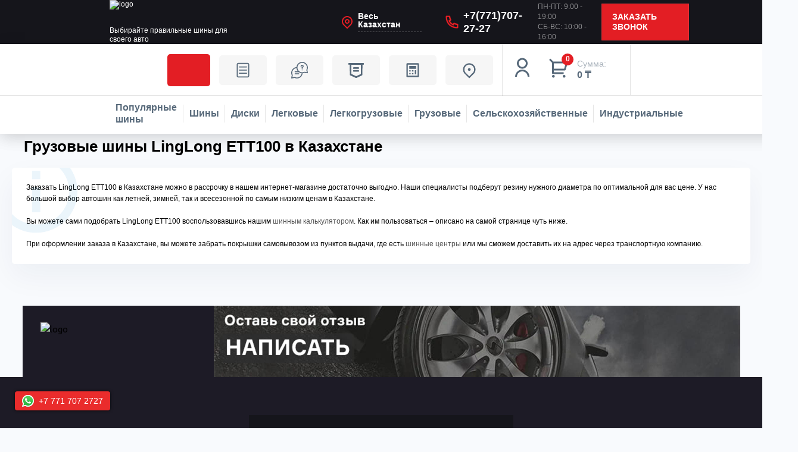

--- FILE ---
content_type: text/html; charset=UTF-8
request_url: https://shinline.kz/catalog/gruzovye_shiny/linglong/ett100/
body_size: 90047
content:
<!DOCTYPE html>
<html xmlns="http://www.w3.org/1999/xhtml" xml:lang="ru" lang="ru">
<head data-is-mobile><script>var amoptmItems=[];</script><script data-lazy-js="true" data-amopt-skip-moving="true">var _ba = _ba || []; _ba.push(["aid", "1621745c239d6a3a190645f82c3ec403"]); _ba.push(["host", "shinline.kz"]); (function() {var ba = document.createElement("script"); ba.type = "text/javascript"; ba.async = true;ba.src = (document.location.protocol == "https:" ? "https://" : "http://") + "bitrix.info/ba.js";var s = document.getElementsByTagName("script")[0];s.parentNode.insertBefore(ba, s);})();</script><link rel="canonical" href="https://shinline.kz/catalog/gruzovye_shiny/linglong/ett100/"> <title>Грузовые шины LingLong ETT100 купить недорого в интернет магазине Шин Лайн в Казахстане с доставкой.</title> <link rel="icon" href="/favicon.svg" type="image/svg+xml" data-origin="https://shinline.kz/favicon.svg"> <meta name="wmail-verification" content="7a8cd4109f37dde5ec891a0e12fcbff9"> <meta name="yandex-verification" content="725f76cd64234ff9"> <meta name="wot-verification" content="ec036ee12a6c7da5fe94"> <meta name="facebook-domain-verification" content="klssxwkd3fn3b396r87c80y861zpri"> <meta name="cypr-verification" content="094478ce7edc338772d85e05a0b8dcf1"> <meta name="HandheldFriendly" content="true"> <meta name="yes" content="yes"> <meta name="apple-mobile-web-app-status-bar-style" content="black"> <meta name="SKYPE_TOOLBAR" content="SKYPE_TOOLBAR_PARSER_COMPATIBLE"> <meta http-equiv="Content-Type" content="text/html; charset=UTF-8">
<meta name="robots" content="index, follow">
<meta name="keywords" content="грузовые шины linglong ett100, грузовые шины линг лонг , купить, в рассрочку">
<meta name="description" content="Купить грузовые шины Линг Лонг  недорого в Казахстане с доставкой выгодно в интернет магазине Шин Лайн. Официальный дилер Шин Лайн предлагает только оригинальные грузовые шины LingLong ETT100 - гарантия, низкая цена, комфортное обслуживание."> <link href="https://fonts.googleapis.com/css?family=Ubuntu:300italic,400italic,500italic,700italic,400,300,500,700subset=latin,cyrillic-ext" rel="stylesheet">
<link href="/bitrix/ammina.cache/css/ammina.optimizer/s1/full/2a/2ab70d/2ab70d12dac6ed4068ad36d9cec21568.css" rel="stylesheet"> <link rel="shortcut icon" href="/favicon.ico?1716362641" type="image/x-icon">
<link rel="apple-touch-icon" sizes="180x180" href="/upload/CTires2/14c/14c9a753687e1ef61dcad2b40cee5747.png" data-origin="/upload/CTires2/14c/14c9a753687e1ef61dcad2b40cee5747.png"> <meta property="og:title" content="Грузовые шины LingLong ETT100 купить недорого в интернет магазине Шин Лайн в Казахстане с доставкой.">
<meta property="og:description" content="Купить грузовые шины Линг Лонгнедорого в Казахстане с доставкой выгодно в интернет магазине Шин Лайн. Официальный дилер Шин Лайн предлагает толь...">
<meta property="og:url" content="https://shinline.kz/catalog/gruzovye_shiny/linglong/ett100/">
<meta property="og:type" content="website">
<meta property="og:site_name" content="Интернет-магазин шин и дисков Шин Line">
<meta property="og:image" content="/upload/iblock/7g5/7g5cp7ewyggali3w8t90kzkne32xpcjn.jpg" data-origin="https://shinline.kz/upload/iblock/7g5/7g5cp7ewyggali3w8t90kzkne32xpcjn.jpg">
<meta property="og:image:type" content="image/jpeg">
<meta property="og:image:width" content="500">
<meta property="og:image:height" content="500"> <meta name="viewport" content="width=device-width, initial-scale=1, user-scalable=no"> <script data-skip-moving="true" data-amoptmdelay-id="1">/*AMOPTM DELAY SCRIPT*/amoptmItems.push({'index':'1','pauseBefore':'1000','content':'window.Zverushki=window.Zverushki||{};window.Zverushki.Microm={\"Breadcrumb\":\"Disabled\",\"Business\":\"Disabled\",\"Product\":\"Disabled\",\"Article\":\"Disabled\",\"version\":\"2.2.1\",\"format\":{\"json-ld\":\"Disabled\",\"microdata\":\"Disabled\"},\"execute\":{\"time\":0,\"scheme\":[]}};'});</script></head>
<body class="home-page" id="bodyContainer"> <noscript><iframe src="/bitrix/images/ammina.optimizer/spacer.gif" height="0" width="0" style="display:none;visibility:hidden" data-src="https://www.googletagmanager.com/ns.html?id=GTM-K6LR4339" class="ammina-lazy ammina-lazy-iframe"></iframe></noscript> <noscript><iframe src="/bitrix/images/ammina.optimizer/spacer.gif" height="0" width="0" style="display:none;visibility:hidden" data-src="https://www.googletagmanager.com/ns.html?id=GTM-KC9FHKMC" class="ammina-lazy ammina-lazy-iframe"></iframe></noscript> <div id="panel" class="notranslate"></div> <div id="ajax_basket"></div> <header class="header dark"> <div class="header_pc"> <div class="header_row top-row"> <div class="header_row-inner"> <a href="https://shinline.kz" class="header_logo white"> <img src="[data-uri]" class="header_logo-img ammina-lazy ammina-lazy-img-src" width="209" height="44" alt="logo" decoding="async" data-origin="/bitrix/templates/shinline/new/images/logo.png" data-src="/bitrix/templates/shinline/new/images/logo.png"> <img src="[data-uri]" class="header_logo-sticky ammina-lazy ammina-lazy-img-src" width="209" height="44" alt="logo" decoding="async" data-origin="/bitrix/templates/shinline/new/images/logo.png" data-src="/bitrix/templates/shinline/new/images/logo.png"> <span>Выбирайте правильные шины для своего авто</span> </a> <div class="header_city"> <a href="/region/" class="header_city-head curentRegion" data-translite-region="all">Весь Казахстан</a> </div> <a href="tel:+77717072727" class="header_phone" onclick="gtag('event', 'send', {'event_label': 'call', 'event_category': 'telephone', 'non_interaction': true});">+7(771)707-27-27</a> <div class="header_schedule"> <p>ПН-ПТ: 9:00 - 19:00</p> <p>СБ-ВС: 10:00 - 16:00</p> </div> <a href="javascript:;" class="header_recall js_show-modal" data-modal="modalCallback">Заказать звонок</a> </div> </div> </div> <div class="header_sticky"> <div class="header_row"> <a href="/sale/" class="header_btn header_recommend-link red_text sale-icon">Акции</a> <a href="/landings/" class="header_btn header_recommend-link landings-icon">Статьи</a> <a href="/help/" class="header_btn header_recommend-link help-icon">ПОКУПАТЕЛЮ</a> <a href="/brands/" class="header_btn brands-icon" title="Бренды в Казахстане">Бренды</a> <a href="/calculator/" class="header_btn header_calculate">КАЛЬКУЛЯТОР</a> <a href="/contacts/stores/" class="header_btn header_centers">Шинные центры</a> <a rel="nofollow" title="Мой кабинет" class="header_icons js_show-modal" data-modal="modalLogin" data-param-type="auth" data-param-backurl="/catalog/gruzovye_shiny/linglong/ett100/" data-name="auth" href="/auth/"><svg class="header_icons-img" width="36" height="36" viewbox="0 0 36 36" fill="none" xmlns="http://www.w3.org/2000/svg"> <path d="M6 33C6 29.8174 7.26428 26.7652 9.51472 24.5147C11.7652 22.2643 14.8174 21 18 21C21.1826 21 24.2348 22.2643 26.4853 24.5147C28.7357 26.7652 30 29.8174 30 33H27C27 30.6131 26.0518 28.3239 24.364 26.636C22.6761 24.9482 20.3869 24 18 24C15.6131 24 13.3239 24.9482 11.636 26.636C9.94821 28.3239 9 30.6131 9 33H6ZM18 19.5C13.0275 19.5 9 15.4725 9 10.5C9 5.5275 13.0275 1.5 18 1.5C22.9725 1.5 27 5.5275 27 10.5C27 15.4725 22.9725 19.5 18 19.5ZM18 16.5C21.315 16.5 24 13.815 24 10.5C24 7.185 21.315 4.5 18 4.5C14.685 4.5 12 7.185 12 10.5C12 13.815 14.685 16.5 18 16.5Z" fill="white"></path></svg></a> <div class="header_cart_delayed"> <a rel="nofollow" href="/basket/" class="header_cart" onclick="gtag('event', 'click', { 'event_label': 'order', 'event_category': 'basket', 'non_interaction': true });"> <div class="header_cart-icon"> <span class="header_cart-products">0</span> <svg width="36" height="36" viewbox="0 0 36 36" fill="none" xmlns="http://www.w3.org/2000/svg"> <path d="M6.00024 9.62124L1.13574 4.75824L3.25824 2.63574L8.12124 7.50024H30.9842C31.218 7.50023 31.4486 7.55486 31.6575 7.65979C31.8665 7.76472 32.048 7.91704 32.1876 8.10459C32.3272 8.29213 32.421 8.50972 32.4616 8.73997C32.5022 8.97023 32.4883 9.20678 32.4212 9.43074L28.8212 21.4307C28.7286 21.7399 28.5388 22.0109 28.2799 22.2036C28.021 22.3962 27.7069 22.5003 27.3842 22.5002H9.00024V25.5002H25.5002V28.5002H7.50024C7.10242 28.5002 6.72089 28.3422 6.43958 28.0609C6.15828 27.7796 6.00024 27.3981 6.00024 27.0002V9.62124ZM9.00024 10.5002V19.5002H26.2682L28.9682 10.5002H9.00024ZM8.25024 34.5002C7.65351 34.5002 7.08121 34.2632 6.65925 33.8412C6.2373 33.4193 6.00024 32.847 6.00024 32.2502C6.00024 31.6535 6.2373 31.0812 6.65925 30.6593C7.08121 30.2373 7.65351 30.0002 8.25024 30.0002C8.84698 30.0002 9.41928 30.2373 9.84123 30.6593C10.2632 31.0812 10.5002 31.6535 10.5002 32.2502C10.5002 32.847 10.2632 33.4193 9.84123 33.8412C9.41928 34.2632 8.84698 34.5002 8.25024 34.5002ZM26.2502 34.5002C25.6535 34.5002 25.0812 34.2632 24.6593 33.8412C24.2373 33.4193 24.0002 32.847 24.0002 32.2502C24.0002 31.6535 24.2373 31.0812 24.6593 30.6593C25.0812 30.2373 25.6535 30.0002 26.2502 30.0002C26.847 30.0002 27.4193 30.2373 27.8412 30.6593C28.2632 31.0812 28.5002 31.6535 28.5002 32.2502C28.5002 32.847 28.2632 33.4193 27.8412 33.8412C27.4193 34.2632 26.847 34.5002 26.2502 34.5002Z" fill="white"></path> </svg> </div> <div> <span class="header_cart-sum">Сумма:</span> <span class="header_cart-price">0 ₸</span> </div> </a> </div> </div> <div class="header_row"> <div class="header_row-inner"> <a href="/toptyresall/" class="header_category" title="Популярные шины в Казахстане" data-modal="modalShin"> <svg class="header_category-img" width="23" height="22" viewbox="0 0 23 22" fill="none" xmlns="http://www.w3.org/2000/svg"> <path fill-rule="evenodd" clip-rule="evenodd" d="M9.87347 0.0229437C9.80236 0.0401823 9.45328 0.100776 9.09773 0.157663C8.14737 0.30988 6.92688 0.7199 5.97401 1.20715C2.987 2.7344 0.900609 5.48551 0.166331 8.86488C-0.0554436 9.88566 -0.0554436 12.1468 0.166331 13.1676C1.01818 17.0877 3.75161 20.2067 7.42326 21.4478C8.7321 21.8902 9.44216 22 10.994 22C13.0083 22 14.36 21.6773 16.104 20.7802C16.8698 20.3863 17.1137 20.1306 17.1137 19.7217C17.1137 19.2824 16.6924 18.8598 16.2544 18.8598C16.1655 18.8598 15.6534 19.0736 15.1164 19.3348C14.5793 19.5962 13.7522 19.9127 13.2781 20.0383C12.5119 20.2413 12.2581 20.2667 10.994 20.2667C9.73358 20.2667 9.47595 20.2411 8.72909 20.0417C7.76864 19.7853 6.52427 19.2226 5.74078 18.6905C5.0321 18.2092 4.10707 17.3283 3.57388 16.6268C2.97208 15.8351 2.24746 14.3291 1.97328 13.3004C1.76849 12.5322 1.74349 12.2837 1.74349 11.0163C1.74349 9.74879 1.76849 9.50029 1.97328 8.73214C2.24746 7.70343 2.97208 6.19738 3.57388 5.40569C4.10707 4.70417 5.0321 3.82328 5.74078 3.34198C6.52427 2.80991 7.76864 2.24724 8.72909 1.99082C9.47595 1.79136 9.73358 1.76577 10.994 1.76577C12.2544 1.76577 12.512 1.79136 13.2589 1.99082C14.8087 2.40463 16.2459 3.1995 17.3819 4.27114C18.2148 5.05687 18.7664 5.81313 19.3155 6.92209C20.024 8.35298 20.2394 9.2761 20.2507 10.9301C20.2637 12.8514 19.9501 14.0571 19.0119 15.6934C18.5009 16.5846 18.4678 16.8657 18.8309 17.2288C19.0296 17.4275 19.1596 17.4807 19.4456 17.4807C19.915 17.4807 20.1985 17.1884 20.7517 16.1349C22.9901 11.8712 22.1923 6.62938 18.7866 3.22363C17.2795 1.71655 15.3386 0.665426 13.1919 0.193778C12.6452 0.0736251 10.1871 -0.0529061 9.87347 0.0229437ZM10.2057 3.44377C7.27449 3.71355 4.66578 5.8258 3.75153 8.66948C2.4663 12.6671 4.66793 16.9794 8.6472 18.2587C12.6448 19.5439 16.9572 17.3423 18.2364 13.363C19.5198 9.371 17.3197 5.05308 13.3522 3.77751C12.9189 3.63822 12.2983 3.50152 11.9731 3.47377C11.6479 3.44601 11.2849 3.41248 11.1664 3.39929C11.0478 3.38602 10.6156 3.40602 10.2057 3.44377ZM9.88011 5.66565C10.1308 5.91639 10.132 5.92259 10.132 6.962C10.132 8.34289 9.94329 8.74722 9.14212 9.08191C8.72211 9.2574 8.42715 9.21413 7.3681 8.82178C6.44135 8.47847 6.25337 8.30557 6.25337 7.79634C6.25337 7.46433 6.29991 7.39477 6.93283 6.78194C7.423 6.30736 7.8101 6.02499 8.32191 5.76883C9.19039 5.33416 9.52637 5.31192 9.88011 5.66565ZM13.666 5.76883C14.1779 6.02499 14.565 6.30736 15.0551 6.78194C15.688 7.39477 15.7346 7.46433 15.7346 7.79634C15.7346 8.30557 15.5466 8.47847 14.6199 8.82178C13.5608 9.21413 13.2659 9.2574 12.8458 9.08191C12.0447 8.74722 11.8559 8.34289 11.8559 6.962C11.8559 5.92259 11.8571 5.91639 12.1079 5.66565C12.4616 5.31192 12.7976 5.33416 13.666 5.76883ZM6.98601 10.5201C7.91982 10.8599 8.19331 11.0447 8.39457 11.472C8.6372 11.9873 8.69073 12.3315 8.58738 12.7113C8.49705 13.0431 7.57867 14.4132 7.31138 14.6148C7.09435 14.7785 6.56495 14.7459 6.32068 14.5538C5.77577 14.1252 5.13286 12.3832 5.13286 11.3355C5.13286 10.6433 5.22129 10.4406 5.59218 10.2821C5.90222 10.1496 6.02547 10.1706 6.98601 10.5201ZM11.4124 10.2772C11.9942 10.578 11.9768 11.5052 11.3843 11.7752C10.6015 12.1319 9.84037 11.3381 10.2524 10.5948C10.4784 10.1869 10.975 10.051 11.4124 10.2772ZM16.3769 10.2763C16.7666 10.4392 16.8551 10.6352 16.8551 11.3355C16.8551 12.3832 16.2122 14.1252 15.6673 14.5538C15.423 14.7459 14.8936 14.7785 14.6766 14.6148C14.4093 14.4132 13.4909 13.0431 13.4006 12.7113C13.2397 12.12 13.5646 11.2324 14.0525 10.9309C14.2683 10.7975 15.8983 10.1687 16.0606 10.1562C16.0739 10.1552 16.2163 10.2092 16.3769 10.2763ZM11.6488 13.7662C11.9125 13.886 12.1333 14.1095 12.5199 14.6478C12.8049 15.0445 13.0858 15.4604 13.1444 15.572C13.2788 15.8284 13.1972 16.2896 12.9834 16.4832C12.4025 17.0089 9.58541 17.0089 9.00456 16.4832C8.79072 16.2896 8.70918 15.8284 8.84355 15.572C8.90216 15.4604 9.18307 15.0445 9.46802 14.6478C10.0265 13.8703 10.4137 13.6058 10.994 13.6058C11.1599 13.6058 11.4546 13.678 11.6488 13.7662Z"></path> </svg> <span>Популярные шины</span> </a> <a href="/tyres/" class="header_category" title="Шины в Казахстане" data-modal="modalShin"> <svg class="header_category-img" width="23" height="22" viewbox="0 0 23 22" fill="none" xmlns="http://www.w3.org/2000/svg"> <path fill-rule="evenodd" clip-rule="evenodd" d="M9.87347 0.0229437C9.80236 0.0401823 9.45328 0.100776 9.09773 0.157663C8.14737 0.30988 6.92688 0.7199 5.97401 1.20715C2.987 2.7344 0.900609 5.48551 0.166331 8.86488C-0.0554436 9.88566 -0.0554436 12.1468 0.166331 13.1676C1.01818 17.0877 3.75161 20.2067 7.42326 21.4478C8.7321 21.8902 9.44216 22 10.994 22C13.0083 22 14.36 21.6773 16.104 20.7802C16.8698 20.3863 17.1137 20.1306 17.1137 19.7217C17.1137 19.2824 16.6924 18.8598 16.2544 18.8598C16.1655 18.8598 15.6534 19.0736 15.1164 19.3348C14.5793 19.5962 13.7522 19.9127 13.2781 20.0383C12.5119 20.2413 12.2581 20.2667 10.994 20.2667C9.73358 20.2667 9.47595 20.2411 8.72909 20.0417C7.76864 19.7853 6.52427 19.2226 5.74078 18.6905C5.0321 18.2092 4.10707 17.3283 3.57388 16.6268C2.97208 15.8351 2.24746 14.3291 1.97328 13.3004C1.76849 12.5322 1.74349 12.2837 1.74349 11.0163C1.74349 9.74879 1.76849 9.50029 1.97328 8.73214C2.24746 7.70343 2.97208 6.19738 3.57388 5.40569C4.10707 4.70417 5.0321 3.82328 5.74078 3.34198C6.52427 2.80991 7.76864 2.24724 8.72909 1.99082C9.47595 1.79136 9.73358 1.76577 10.994 1.76577C12.2544 1.76577 12.512 1.79136 13.2589 1.99082C14.8087 2.40463 16.2459 3.1995 17.3819 4.27114C18.2148 5.05687 18.7664 5.81313 19.3155 6.92209C20.024 8.35298 20.2394 9.2761 20.2507 10.9301C20.2637 12.8514 19.9501 14.0571 19.0119 15.6934C18.5009 16.5846 18.4678 16.8657 18.8309 17.2288C19.0296 17.4275 19.1596 17.4807 19.4456 17.4807C19.915 17.4807 20.1985 17.1884 20.7517 16.1349C22.9901 11.8712 22.1923 6.62938 18.7866 3.22363C17.2795 1.71655 15.3386 0.665426 13.1919 0.193778C12.6452 0.0736251 10.1871 -0.0529061 9.87347 0.0229437ZM10.2057 3.44377C7.27449 3.71355 4.66578 5.8258 3.75153 8.66948C2.4663 12.6671 4.66793 16.9794 8.6472 18.2587C12.6448 19.5439 16.9572 17.3423 18.2364 13.363C19.5198 9.371 17.3197 5.05308 13.3522 3.77751C12.9189 3.63822 12.2983 3.50152 11.9731 3.47377C11.6479 3.44601 11.2849 3.41248 11.1664 3.39929C11.0478 3.38602 10.6156 3.40602 10.2057 3.44377ZM9.88011 5.66565C10.1308 5.91639 10.132 5.92259 10.132 6.962C10.132 8.34289 9.94329 8.74722 9.14212 9.08191C8.72211 9.2574 8.42715 9.21413 7.3681 8.82178C6.44135 8.47847 6.25337 8.30557 6.25337 7.79634C6.25337 7.46433 6.29991 7.39477 6.93283 6.78194C7.423 6.30736 7.8101 6.02499 8.32191 5.76883C9.19039 5.33416 9.52637 5.31192 9.88011 5.66565ZM13.666 5.76883C14.1779 6.02499 14.565 6.30736 15.0551 6.78194C15.688 7.39477 15.7346 7.46433 15.7346 7.79634C15.7346 8.30557 15.5466 8.47847 14.6199 8.82178C13.5608 9.21413 13.2659 9.2574 12.8458 9.08191C12.0447 8.74722 11.8559 8.34289 11.8559 6.962C11.8559 5.92259 11.8571 5.91639 12.1079 5.66565C12.4616 5.31192 12.7976 5.33416 13.666 5.76883ZM6.98601 10.5201C7.91982 10.8599 8.19331 11.0447 8.39457 11.472C8.6372 11.9873 8.69073 12.3315 8.58738 12.7113C8.49705 13.0431 7.57867 14.4132 7.31138 14.6148C7.09435 14.7785 6.56495 14.7459 6.32068 14.5538C5.77577 14.1252 5.13286 12.3832 5.13286 11.3355C5.13286 10.6433 5.22129 10.4406 5.59218 10.2821C5.90222 10.1496 6.02547 10.1706 6.98601 10.5201ZM11.4124 10.2772C11.9942 10.578 11.9768 11.5052 11.3843 11.7752C10.6015 12.1319 9.84037 11.3381 10.2524 10.5948C10.4784 10.1869 10.975 10.051 11.4124 10.2772ZM16.3769 10.2763C16.7666 10.4392 16.8551 10.6352 16.8551 11.3355C16.8551 12.3832 16.2122 14.1252 15.6673 14.5538C15.423 14.7459 14.8936 14.7785 14.6766 14.6148C14.4093 14.4132 13.4909 13.0431 13.4006 12.7113C13.2397 12.12 13.5646 11.2324 14.0525 10.9309C14.2683 10.7975 15.8983 10.1687 16.0606 10.1562C16.0739 10.1552 16.2163 10.2092 16.3769 10.2763ZM11.6488 13.7662C11.9125 13.886 12.1333 14.1095 12.5199 14.6478C12.8049 15.0445 13.0858 15.4604 13.1444 15.572C13.2788 15.8284 13.1972 16.2896 12.9834 16.4832C12.4025 17.0089 9.58541 17.0089 9.00456 16.4832C8.79072 16.2896 8.70918 15.8284 8.84355 15.572C8.90216 15.4604 9.18307 15.0445 9.46802 14.6478C10.0265 13.8703 10.4137 13.6058 10.994 13.6058C11.1599 13.6058 11.4546 13.678 11.6488 13.7662Z"></path> </svg> <span>Шины</span> </a> <a href="/catalog/wheels/" class="header_category"> <svg class="header_category-img" width="23" height="22" viewbox="0 0 23 22" fill="none" xmlns="http://www.w3.org/2000/svg"> <path fill-rule="evenodd" clip-rule="evenodd" d="M9.87347 0.0229437C9.80236 0.0401823 9.45328 0.100776 9.09773 0.157663C8.14737 0.30988 6.92688 0.7199 5.97401 1.20715C2.987 2.7344 0.900609 5.48551 0.166331 8.86488C-0.0554436 9.88566 -0.0554436 12.1468 0.166331 13.1676C1.01818 17.0877 3.75161 20.2067 7.42326 21.4478C8.7321 21.8902 9.44216 22 10.994 22C13.0083 22 14.36 21.6773 16.104 20.7802C16.8698 20.3863 17.1137 20.1306 17.1137 19.7217C17.1137 19.2824 16.6924 18.8598 16.2544 18.8598C16.1655 18.8598 15.6534 19.0736 15.1164 19.3348C14.5793 19.5962 13.7522 19.9127 13.2781 20.0383C12.5119 20.2413 12.2581 20.2667 10.994 20.2667C9.73358 20.2667 9.47595 20.2411 8.72909 20.0417C7.76864 19.7853 6.52427 19.2226 5.74078 18.6905C5.0321 18.2092 4.10707 17.3283 3.57388 16.6268C2.97208 15.8351 2.24746 14.3291 1.97328 13.3004C1.76849 12.5322 1.74349 12.2837 1.74349 11.0163C1.74349 9.74879 1.76849 9.50029 1.97328 8.73214C2.24746 7.70343 2.97208 6.19738 3.57388 5.40569C4.10707 4.70417 5.0321 3.82328 5.74078 3.34198C6.52427 2.80991 7.76864 2.24724 8.72909 1.99082C9.47595 1.79136 9.73358 1.76577 10.994 1.76577C12.2544 1.76577 12.512 1.79136 13.2589 1.99082C14.8087 2.40463 16.2459 3.1995 17.3819 4.27114C18.2148 5.05687 18.7664 5.81313 19.3155 6.92209C20.024 8.35298 20.2394 9.2761 20.2507 10.9301C20.2637 12.8514 19.9501 14.0571 19.0119 15.6934C18.5009 16.5846 18.4678 16.8657 18.8309 17.2288C19.0296 17.4275 19.1596 17.4807 19.4456 17.4807C19.915 17.4807 20.1985 17.1884 20.7517 16.1349C22.9901 11.8712 22.1923 6.62938 18.7866 3.22363C17.2795 1.71655 15.3386 0.665426 13.1919 0.193778C12.6452 0.0736251 10.1871 -0.0529061 9.87347 0.0229437ZM10.2057 3.44377C7.27449 3.71355 4.66578 5.8258 3.75153 8.66948C2.4663 12.6671 4.66793 16.9794 8.6472 18.2587C12.6448 19.5439 16.9572 17.3423 18.2364 13.363C19.5198 9.371 17.3197 5.05308 13.3522 3.77751C12.9189 3.63822 12.2983 3.50152 11.9731 3.47377C11.6479 3.44601 11.2849 3.41248 11.1664 3.39929C11.0478 3.38602 10.6156 3.40602 10.2057 3.44377ZM9.88011 5.66565C10.1308 5.91639 10.132 5.92259 10.132 6.962C10.132 8.34289 9.94329 8.74722 9.14212 9.08191C8.72211 9.2574 8.42715 9.21413 7.3681 8.82178C6.44135 8.47847 6.25337 8.30557 6.25337 7.79634C6.25337 7.46433 6.29991 7.39477 6.93283 6.78194C7.423 6.30736 7.8101 6.02499 8.32191 5.76883C9.19039 5.33416 9.52637 5.31192 9.88011 5.66565ZM13.666 5.76883C14.1779 6.02499 14.565 6.30736 15.0551 6.78194C15.688 7.39477 15.7346 7.46433 15.7346 7.79634C15.7346 8.30557 15.5466 8.47847 14.6199 8.82178C13.5608 9.21413 13.2659 9.2574 12.8458 9.08191C12.0447 8.74722 11.8559 8.34289 11.8559 6.962C11.8559 5.92259 11.8571 5.91639 12.1079 5.66565C12.4616 5.31192 12.7976 5.33416 13.666 5.76883ZM6.98601 10.5201C7.91982 10.8599 8.19331 11.0447 8.39457 11.472C8.6372 11.9873 8.69073 12.3315 8.58738 12.7113C8.49705 13.0431 7.57867 14.4132 7.31138 14.6148C7.09435 14.7785 6.56495 14.7459 6.32068 14.5538C5.77577 14.1252 5.13286 12.3832 5.13286 11.3355C5.13286 10.6433 5.22129 10.4406 5.59218 10.2821C5.90222 10.1496 6.02547 10.1706 6.98601 10.5201ZM11.4124 10.2772C11.9942 10.578 11.9768 11.5052 11.3843 11.7752C10.6015 12.1319 9.84037 11.3381 10.2524 10.5948C10.4784 10.1869 10.975 10.051 11.4124 10.2772ZM16.3769 10.2763C16.7666 10.4392 16.8551 10.6352 16.8551 11.3355C16.8551 12.3832 16.2122 14.1252 15.6673 14.5538C15.423 14.7459 14.8936 14.7785 14.6766 14.6148C14.4093 14.4132 13.4909 13.0431 13.4006 12.7113C13.2397 12.12 13.5646 11.2324 14.0525 10.9309C14.2683 10.7975 15.8983 10.1687 16.0606 10.1562C16.0739 10.1552 16.2163 10.2092 16.3769 10.2763ZM11.6488 13.7662C11.9125 13.886 12.1333 14.1095 12.5199 14.6478C12.8049 15.0445 13.0858 15.4604 13.1444 15.572C13.2788 15.8284 13.1972 16.2896 12.9834 16.4832C12.4025 17.0089 9.58541 17.0089 9.00456 16.4832C8.79072 16.2896 8.70918 15.8284 8.84355 15.572C8.90216 15.4604 9.18307 15.0445 9.46802 14.6478C10.0265 13.8703 10.4137 13.6058 10.994 13.6058C11.1599 13.6058 11.4546 13.678 11.6488 13.7662Z"></path> </svg> <span>Диски</span> </a> <a href="/catalog/legkovye_shiny/" class="header_category" title="Легковые в Казахстане"> <svg class="header_category-img" width="28" height="28" viewbox="0 0 28 28" fill="none" xmlns="http://www.w3.org/2000/svg"> <path fill-rule="evenodd" clip-rule="evenodd" d="M7.63567 9.22044C7.62896 9.2228 7.56826 9.24194 7.50079 9.26296L7.37812 9.3012L7.36353 9.46177C7.3555 9.55009 7.34572 9.63418 7.34179 9.64864C7.33612 9.66946 7.27075 9.7013 7.02719 9.8019C6.73634 9.92202 6.62423 9.96598 5.93209 10.2314C5.36543 10.4486 4.88697 10.6455 4.34452 10.8846C4.25385 10.9246 4.09448 10.9941 3.99037 11.0392C3.88627 11.0842 3.68019 11.1823 3.53242 11.2572C3.14398 11.4541 3.0752 11.4739 2.66925 11.5061C2.53705 11.5166 2.3612 11.5393 2.27846 11.5565C1.84918 11.6457 1.42721 11.6854 0.705524 11.7046L0.601917 11.7073L0.537865 11.8015C0.466156 11.907 0.399783 12.0339 0.400491 12.0642C0.400748 12.0752 0.422388 12.0994 0.448583 12.118C0.525897 12.173 0.545424 12.2951 0.492619 12.3934C0.413204 12.5412 0.387815 12.7224 0.387815 13.1412V13.4454L0.332605 13.4861C0.172859 13.6041 0.0588346 13.8698 0.020562 14.2131C0.00399026 14.3617 0.0118548 14.7306 0.0346181 14.8724C0.0455113 14.9403 0.0452792 14.9801 0.0336045 15.0473C0.0195729 15.1281 0.0212948 15.1508 0.0578943 15.3676C0.0795585 15.496 0.0994031 15.6123 0.101992 15.6261C0.104581 15.6399 0.137578 15.6738 0.175313 15.7015C0.277247 15.7761 0.491386 16.0096 0.529231 16.0873C0.580119 16.1919 0.61474 16.2311 0.69849 16.2793C0.954846 16.4267 1.44946 16.5295 2.299 16.6118C2.60468 16.6414 3.20461 16.6828 3.50067 16.6948L3.71315 16.7034L3.70489 16.6483C3.67194 16.4287 3.68533 16.0749 3.7357 15.8334C3.92141 14.943 4.5657 14.25 5.42307 14.0185C5.68201 13.9485 6.06259 13.9278 6.33185 13.9689C6.63437 14.0151 6.95461 14.1342 7.20197 14.2925C7.83069 14.6948 8.22992 15.3567 8.30184 16.116C8.32331 16.3427 8.29536 16.792 8.24623 17.0099C8.23618 17.0545 8.22796 17.0939 8.22796 17.0975C8.22796 17.1047 15.892 17.0933 19.0214 17.0814L21.0283 17.0737L21.0208 17.047C20.945 16.7737 20.9168 16.5774 20.9168 16.3232C20.9168 15.6968 21.1405 15.1258 21.5633 14.6732C21.9182 14.2934 22.3938 14.0434 22.9069 13.9672C23.1168 13.9361 23.4955 13.9477 23.6913 13.9914C24.0363 14.0684 24.336 14.2085 24.6138 14.4226C25.0337 14.7462 25.3404 15.218 25.4655 15.7329C25.561 16.1255 25.5553 16.6061 25.4511 16.9686C25.4446 16.9912 25.4508 16.9919 25.583 16.9838C26.2253 16.9442 26.6737 16.8826 26.8362 16.8115C26.9784 16.7493 27.1685 16.4772 27.1687 16.3358C27.1687 16.3047 27.1553 16.1395 27.1388 15.9686C27.111 15.6795 27.1101 15.6512 27.1269 15.5613C27.1999 15.1686 27.2338 14.8171 27.2339 14.4517C27.234 14.0251 27.1977 13.8323 27.084 13.6576C26.9131 13.3947 26.6109 13.2113 26.027 13.0161C25.4248 12.8148 25.0489 12.7197 23.9815 12.4985C23.1825 12.3329 22.3628 12.204 21.6673 12.1347C21.2113 12.0892 20.9434 12.0767 20.1714 12.0651C19.7314 12.0585 19.3404 12.0478 19.3024 12.0412C19.2159 12.0263 19.1564 11.9953 19.0173 11.8925C18.9111 11.814 18.7865 11.7362 18.2541 11.4156C17.8289 11.1597 17.5885 11.0213 16.9046 10.639C16.5801 10.4576 15.7057 10.004 15.5369 9.92946C15.266 9.80986 15.0218 9.72942 14.6088 9.62371C14.0484 9.48027 13.4554 9.39888 12.5205 9.33706C12.191 9.31526 10.5958 9.3153 10.1575 9.33709C9.66202 9.36175 9.04078 9.39976 8.6561 9.42896C8.38894 9.44924 8.29838 9.45212 8.26376 9.44146C8.23901 9.43382 8.15901 9.39011 8.08597 9.3443C7.91687 9.23826 7.85091 9.21385 7.73673 9.21513C7.68787 9.21568 7.64239 9.21806 7.63567 9.22044ZM11.5799 9.83273C11.5918 9.88664 11.6711 10.3911 11.7453 10.8846C11.8212 11.3899 11.9348 12.1099 11.9472 12.1645L11.954 12.1947L11.5351 12.1863C11.3046 12.1817 10.7919 12.1724 10.3956 12.1656C8.31801 12.13 7.52702 12.0962 6.98843 12.0199C6.74588 11.9856 6.66186 11.9578 6.55651 11.877C6.20117 11.6044 6.0816 11.2493 6.22251 10.8851C6.25746 10.7947 6.25604 10.7963 6.37783 10.7107C6.503 10.6227 6.60082 10.5699 6.79821 10.4835C7.27569 10.2745 7.94491 10.1005 8.6798 9.99404C9.46603 9.8802 10.4026 9.81367 11.3204 9.80646L11.5736 9.80447L11.5799 9.83273ZM12.606 9.8359C12.934 9.84725 13.1107 9.86268 13.3973 9.905C14.1676 10.0187 14.8595 10.1675 15.2631 10.3063C15.5379 10.4007 15.9436 10.6111 16.4223 10.9074C16.8174 11.152 17.3015 11.4849 17.3015 11.5119C17.3015 11.5173 17.2739 11.5251 17.2401 11.5292C17.1549 11.5396 17.0395 11.5957 16.9941 11.649C16.9731 11.6735 16.9417 11.725 16.9242 11.7633C16.8965 11.8242 16.8927 11.848 16.8941 11.9523C16.8951 12.0272 16.903 12.092 16.9154 12.1265C16.9263 12.1568 16.9352 12.1865 16.9352 12.1925C16.9352 12.1988 16.1085 12.2022 15.0107 12.2004L13.0862 12.1972L13.0392 12.0653C12.7173 11.1607 12.5178 10.5457 12.369 9.99858C12.3229 9.82944 12.3221 9.81461 12.3587 9.82242C12.3738 9.82565 12.4851 9.83171 12.606 9.8359ZM5.76112 14.0511C5.11887 14.1256 4.56312 14.4631 4.178 15.0125C4.08091 15.151 3.9431 15.4331 3.88744 15.6073C3.74255 16.0607 3.74263 16.5875 3.88763 17.0391C3.94365 17.2136 4.08073 17.4938 4.18257 17.642C4.28783 17.7952 4.56032 18.0758 4.71088 18.186C4.84629 18.2852 5.14538 18.4405 5.30404 18.4941C6.02974 18.7391 6.83474 18.5797 7.42113 18.0749C7.92903 17.6376 8.21575 17.0056 8.21575 16.3232C8.21575 15.7945 8.04954 15.3083 7.72581 14.8897C7.63461 14.7718 7.46586 14.601 7.35008 14.5094C6.90986 14.161 6.30875 13.9876 5.76112 14.0511ZM22.9923 14.0511C21.9947 14.1665 21.2058 14.9293 21.0388 15.9401C20.9758 16.3213 21.0037 16.6822 21.1251 17.058C21.2873 17.5602 21.6359 18.004 22.0886 18.2849C22.2137 18.3624 22.2424 18.377 22.3962 18.4405C23.1351 18.746 23.9572 18.6276 24.5938 18.1242C25.0506 17.763 25.3673 17.1812 25.4342 16.5802C25.5628 15.4259 24.8156 14.3482 23.7114 14.0953C23.4735 14.0409 23.2173 14.0251 22.9923 14.0511ZM6.23739 14.7089C6.41279 14.7366 6.52177 14.7718 6.68362 14.853C7.0093 15.0164 7.25187 15.2607 7.41136 15.5861C7.53318 15.8345 7.58072 16.0415 7.58072 16.3232C7.58072 16.6107 7.53161 16.8191 7.40352 17.0752C7.12297 17.6363 6.55221 17.9777 5.9382 17.9518C5.51987 17.9342 5.16746 17.7755 4.87575 17.4733C4.73462 17.3271 4.64562 17.1996 4.57038 17.0358C4.45117 16.7763 4.41388 16.6065 4.41388 16.3232C4.41388 16.0953 4.42858 15.9987 4.49322 15.802C4.6817 15.2284 5.16973 14.8039 5.74891 14.7097C5.88891 14.6869 6.09634 14.6866 6.23739 14.7089ZM23.5663 14.7266C23.8409 14.7927 24.0612 14.9079 24.2768 15.0979C24.6097 15.3913 24.8119 15.8545 24.8119 16.3232C24.8119 17.2528 24.0637 17.9916 23.1633 17.9512C22.7565 17.9329 22.4193 17.7854 22.127 17.4978C21.9853 17.3583 21.8928 17.2267 21.8013 17.0342C21.6424 16.7004 21.6003 16.353 21.6738 15.9825C21.7346 15.6753 21.8749 15.413 22.1068 15.1729C22.3478 14.9235 22.6163 14.7765 22.9435 14.7149C23.1114 14.6832 23.4097 14.6889 23.5663 14.7266ZM5.62068 14.9805C5.53944 15.0038 5.29319 15.1218 5.24303 15.1614C5.22057 15.1791 5.22332 15.184 5.30409 15.271C5.52173 15.5053 5.70171 15.6826 5.72186 15.6826C5.77106 15.6826 5.77333 15.6659 5.77333 15.3033V14.9541L5.73975 14.955C5.72129 14.9555 5.6677 14.967 5.62068 14.9805ZM6.22518 15.3019C6.22518 15.6617 6.22784 15.6826 6.27353 15.6826C6.28401 15.6826 6.40191 15.5701 6.53554 15.4325L6.7785 15.1824L6.71249 15.1391C6.58541 15.0557 6.39869 14.9781 6.28212 14.9601L6.22518 14.9513V15.3019ZM22.8519 14.9805C22.7666 15.005 22.5223 15.1228 22.4702 15.1646L22.4427 15.1867L22.6857 15.4363C22.9054 15.6621 22.9317 15.6852 22.9605 15.6778L22.9923 15.6696V15.3119V14.9541L22.9649 14.955C22.9498 14.9555 22.8989 14.967 22.8519 14.9805ZM23.4564 15.3119V15.6696L23.4883 15.6778C23.5171 15.6853 23.5434 15.6622 23.7649 15.4343L24.0096 15.1826L23.9498 15.1435C23.8526 15.08 23.7214 15.0194 23.6083 14.9857C23.439 14.9352 23.4564 14.8979 23.4564 15.3119ZM4.83585 15.6026C4.75735 15.7413 4.66204 15.997 4.66204 16.0688C4.66204 16.0817 4.73329 16.0843 5.01174 16.0816C5.35426 16.0783 5.36164 16.0777 5.37091 16.0519C5.37901 16.0294 5.34426 15.9885 5.13254 15.7709L4.8847 15.5162L4.83585 15.6026ZM6.85626 15.7683C6.63498 15.9961 6.61511 16.0202 6.62262 16.0509L6.63083 16.0846H6.98388H7.33694L7.32968 16.05C7.31315 15.9715 7.27192 15.8385 7.24357 15.7722C7.20749 15.6879 7.11526 15.5194 7.10521 15.5194C7.10131 15.5194 6.98928 15.6314 6.85626 15.7683ZM22.0715 15.5928C22.0026 15.7093 21.9468 15.8417 21.9187 15.9548C21.9047 16.0112 21.8933 16.0636 21.8933 16.0712C21.8933 16.0809 21.9951 16.084 22.243 16.0816C22.5855 16.0783 22.5929 16.0777 22.6021 16.0519C22.6102 16.0294 22.5755 15.9885 22.364 15.7712L22.1164 15.5167L22.0715 15.5928ZM24.0876 15.768C23.8662 15.9961 23.8463 16.0202 23.8538 16.0509L23.862 16.0846H24.2088C24.6103 16.0846 24.574 16.1029 24.5242 15.9258C24.4908 15.8073 24.4029 15.6113 24.3572 15.5535L24.3296 15.5186L24.0876 15.768ZM5.95506 15.7706C5.94419 15.7772 5.92827 15.8 5.91967 15.8213C5.9059 15.8555 5.90692 15.864 5.92844 15.8938C5.97824 15.9627 6.07864 15.9313 6.07864 15.8468C6.07864 15.7854 6.00553 15.7403 5.95506 15.7706ZM23.1689 15.7888C23.1322 15.8265 23.131 15.8573 23.1642 15.9007C23.1812 15.923 23.2012 15.9338 23.2253 15.9338C23.3044 15.9338 23.3393 15.8339 23.2777 15.784C23.2354 15.7498 23.2055 15.7512 23.1689 15.7888ZM5.9437 16.1262C5.81338 16.1709 5.76214 16.3002 5.82572 16.4239C5.85939 16.4894 5.92132 16.5263 5.99755 16.5263C6.08706 16.5263 6.14608 16.4837 6.18315 16.3925C6.24408 16.2425 6.09336 16.0749 5.9437 16.1262ZM23.173 16.1217C23.01 16.1742 22.9756 16.3998 23.116 16.4953C23.1991 16.5519 23.3216 16.5326 23.382 16.4536C23.4818 16.3232 23.4102 16.1432 23.2484 16.1177C23.2251 16.1141 23.1912 16.1159 23.173 16.1217ZM5.48024 16.2604C5.44774 16.2938 5.44883 16.3532 5.48255 16.3855C5.52675 16.4279 5.5802 16.4171 5.60889 16.3601C5.65193 16.2744 5.54623 16.1925 5.48024 16.2604ZM6.40171 16.2661C6.38522 16.2831 6.37172 16.3088 6.37172 16.3232C6.37172 16.3561 6.42388 16.4111 6.45501 16.4111C6.49393 16.4111 6.54269 16.3629 6.54269 16.3245C6.54269 16.2833 6.49763 16.2353 6.45892 16.2353C6.44393 16.2353 6.41819 16.2492 6.40171 16.2661ZM22.7199 16.2492C22.6841 16.2707 22.6722 16.3192 22.6927 16.3601C22.7214 16.4171 22.7749 16.4279 22.8191 16.3855C22.892 16.3156 22.8062 16.1976 22.7199 16.2492ZM23.6295 16.2644C23.5931 16.3042 23.5953 16.3529 23.6351 16.3851C23.6528 16.3994 23.6778 16.4111 23.6906 16.4111C23.7218 16.4111 23.7739 16.3561 23.7739 16.3232C23.7739 16.2878 23.7208 16.2353 23.685 16.2353C23.6691 16.2353 23.6441 16.2484 23.6295 16.2644ZM4.66931 16.609C4.69232 16.7382 4.78491 16.9677 4.85974 17.0809L4.88939 17.1258L5.13488 16.8721C5.35387 16.6457 5.3792 16.6153 5.36964 16.5901L5.35891 16.5619H5.00992H4.66093L4.66931 16.609ZM6.62818 16.5734C6.62818 16.5797 6.62487 16.5938 6.62083 16.6046C6.61564 16.6185 6.68423 16.6966 6.85348 16.8694C6.98549 17.0042 7.09831 17.1145 7.10419 17.1145C7.11847 17.1145 7.19444 16.9847 7.23793 16.8861C7.27001 16.8133 7.31181 16.6813 7.32968 16.5964L7.33694 16.5619H6.98256C6.77549 16.5619 6.62818 16.5667 6.62818 16.5734ZM21.8991 16.6087C21.9247 16.7495 22.0279 17.0029 22.0985 17.0988L22.1193 17.1271L22.3655 16.8728C22.585 16.6458 22.6104 16.6153 22.6009 16.5901L22.5901 16.5619H22.2403H21.8905L21.8991 16.6087ZM23.8538 16.5955C23.8463 16.6262 23.8658 16.6499 24.0814 16.8718C24.211 17.0053 24.3236 17.1145 24.3316 17.1145C24.3664 17.1145 24.4771 16.8863 24.5258 16.7143C24.5738 16.5446 24.6096 16.5619 24.2088 16.5619H23.862L23.8538 16.5955ZM5.93298 16.7457C5.9037 16.784 5.90301 16.7888 5.92122 16.8299C5.95887 16.9149 6.07864 16.8868 6.07864 16.793C6.07864 16.7147 5.98091 16.683 5.93298 16.7457ZM23.1642 16.7457C23.1246 16.7974 23.133 16.8405 23.1885 16.87C23.2718 16.9143 23.3514 16.8056 23.2854 16.7377C23.2503 16.7015 23.1952 16.7052 23.1642 16.7457ZM5.45875 17.2057C5.32952 17.3387 5.22379 17.4536 5.22379 17.4609C5.22379 17.4761 5.37045 17.5646 5.46193 17.6046C5.53531 17.6367 5.71805 17.6923 5.75028 17.6923C5.77233 17.6923 5.77333 17.677 5.77333 17.341C5.77333 17.0066 5.7722 16.9892 5.74972 16.9768C5.73672 16.9696 5.71881 16.9638 5.7099 16.9638C5.701 16.9638 5.58799 17.0726 5.45875 17.2057ZM6.24045 16.9721C6.22873 16.977 6.22518 17.0616 6.22518 17.3353C6.22518 17.7444 6.21128 17.7085 6.35418 17.6678C6.4714 17.6344 6.61973 17.5686 6.70638 17.5115L6.7785 17.464L6.53554 17.2139C6.30744 16.9791 6.27926 16.956 6.24045 16.9721ZM22.69 17.2057C22.5607 17.3387 22.455 17.4534 22.455 17.4605C22.455 17.4765 22.557 17.5405 22.6626 17.5906C22.7389 17.6268 22.9402 17.6923 22.9754 17.6923C22.9894 17.6923 22.9923 17.6315 22.9923 17.3356C22.9923 16.9601 22.9929 16.9638 22.9393 16.9638C22.9314 16.9638 22.8192 17.0726 22.69 17.2057ZM23.4717 16.9721C23.46 16.977 23.4564 17.0618 23.4564 17.3365V17.6945L23.5083 17.6855C23.633 17.6639 23.8707 17.5635 23.9711 17.49L24.0084 17.4627L23.7661 17.2132C23.5386 16.979 23.5105 16.956 23.4717 16.9721Z"></path> </svg> <span>Легковые</span> </a> <a href="/catalog/legkogruzovye_shiny/" class="header_category" title="Легкогрузовые в Казахстане"> <svg class="header_category-img" width="28" height="28" viewbox="0 0 28 28" fill="none" xmlns="http://www.w3.org/2000/svg"> <path fill-rule="evenodd" clip-rule="evenodd" d="M14.2255 7.9944C15.1749 8.00961 17.1545 8.08456 17.6463 8.12393C18.16 8.165 18.5469 8.26348 18.8892 8.4403C19.1395 8.56955 20.2827 9.34556 20.9945 9.86922C21.4879 10.2323 21.4967 10.2388 22.2424 10.7915C23.4631 11.6963 23.4529 11.6899 24.1808 11.9997C26.0066 12.7767 26.7217 13.2295 27.021 13.7984C27.192 14.1234 27.233 14.3475 27.2335 14.9593C27.2339 15.477 27.2387 15.5135 27.3056 15.5135C27.3449 15.5135 27.3862 15.5378 27.3973 15.5676C27.4084 15.5973 27.4296 15.9097 27.4443 16.2617C27.4852 17.2342 27.4452 17.3367 26.8961 17.6677C26.4451 17.9396 25.859 18.0819 24.9327 18.1443L24.5595 18.1695L24.5408 17.668C24.5258 17.2661 24.5026 17.108 24.4243 16.8712C24.2117 16.2279 23.8424 15.7891 23.2823 15.514C22.8581 15.3056 22.5259 15.227 22.0722 15.2278C21.7528 15.2284 21.65 15.2452 21.4104 15.3366C20.8014 15.569 20.2859 16.0875 20.0164 16.7388C19.8892 17.0464 19.7844 17.5262 19.7844 17.8012V18.0538L18.1488 18.0277C11.8466 17.9273 7.67464 17.8463 7.63906 17.8237C7.62189 17.8127 7.60771 17.7129 7.60756 17.6019C7.60714 17.2982 7.4718 16.7776 7.31366 16.4717C7.12171 16.1002 6.72374 15.6934 6.35992 15.4968C5.09878 14.8151 3.5058 15.247 2.88873 16.4379C2.75245 16.7008 2.6162 17.1947 2.6162 17.4257V17.575H2.26096C1.49168 17.575 0.419884 17.4012 0.300009 17.257C0.249336 17.1961 0.233831 17.1069 0.233831 16.8765C0.233831 16.6056 0.241962 16.5719 0.315588 16.5381L0.397345 16.5006L0.402905 14.1887C0.409597 11.3991 0.44957 10.9294 0.801025 9.509C1.11924 8.22299 1.13959 8.17441 1.39083 8.10078C1.70591 8.00848 4.22827 7.96667 8.93136 7.97585C11.5208 7.98091 13.9031 7.98923 14.2255 7.9944ZM15.7646 8.70378C15.7141 8.72354 15.6612 8.77088 15.647 8.80892C15.6021 8.92934 15.7732 10.8506 15.8406 10.9822C15.9635 11.2222 16.4284 11.6067 16.8489 11.8161C16.9684 11.8755 17.2542 11.9258 17.9713 12.0134C18.5005 12.078 18.986 12.1407 19.0501 12.1528C19.146 12.1708 19.1778 12.1571 19.2299 12.0754C19.3197 11.9344 19.9064 11.1824 19.9533 11.1481C20.0195 11.0996 20.1793 11.1153 20.2675 11.1789C20.4258 11.2929 20.3812 11.4411 20.068 11.8416C19.912 12.0411 19.7844 12.2118 19.7844 12.2209C19.7844 12.2301 19.9588 12.2584 20.172 12.2839C20.3851 12.3095 20.5871 12.3381 20.6208 12.3477C20.6742 12.3628 20.6852 12.2987 20.7065 11.8486C20.7199 11.5646 20.7412 11.1285 20.7539 10.8795L20.7768 10.4268L20.4224 10.1537C19.9462 9.7868 19.5297 9.52985 18.8957 9.21161C18.154 8.83934 18.0793 8.81763 17.1184 8.69414C16.8732 8.66263 15.8513 8.66991 15.7646 8.70378ZM24.0575 12.6115C24.0575 12.6198 24.2157 12.791 24.4091 12.9918C24.6024 13.1926 24.8817 13.5315 25.0297 13.7448C25.1777 13.9582 25.3225 14.1651 25.3515 14.2046C25.3918 14.2594 25.5162 14.2933 25.8767 14.3474C26.1365 14.3864 26.454 14.4547 26.5823 14.4992C26.9065 14.6115 26.9081 14.611 26.8797 14.3984C26.8493 14.1702 26.694 13.8167 26.5606 13.6724C26.1485 13.2264 25.0922 12.752 24.2277 12.6247C24.1653 12.6155 24.1014 12.6054 24.0859 12.6022C24.0703 12.599 24.0575 12.6032 24.0575 12.6115ZM22.2802 15.7363C23.1612 15.8024 23.9163 16.4493 24.1127 17.3064C24.3276 18.2439 23.8886 19.216 23.0637 19.6298C22.5697 19.8775 22.2087 19.9244 21.7015 19.8067C20.782 19.5934 20.1605 18.7787 20.1634 17.7905C20.1646 17.4028 20.2092 17.1978 20.3619 16.8787C20.7122 16.1468 21.4997 15.6778 22.2802 15.7363ZM5.38364 15.7514C6.19599 15.8591 6.89296 16.5174 7.06177 17.3365C7.20811 18.0467 7.03307 18.6897 6.5482 19.2228C6.26746 19.5315 5.84113 19.7647 5.42437 19.8377C4.50163 19.9992 3.55992 19.4355 3.21905 18.5177C3.11487 18.2372 3.07732 17.6377 3.14508 17.3365C3.37867 16.2982 4.34527 15.6138 5.38364 15.7514ZM21.6562 16.7681C21.2562 16.9793 21.0533 17.3288 21.052 17.8084C21.0514 18.0359 21.0705 18.1404 21.1387 18.2828C21.2512 18.5179 21.4533 18.719 21.7041 18.8455C21.8818 18.9353 21.9369 18.9442 22.218 18.9291C22.5777 18.9096 22.7841 18.8122 22.9989 18.5606C23.2156 18.3068 23.2743 18.1167 23.2562 17.7278C23.2417 17.4156 23.2291 17.3694 23.1062 17.1791C22.9636 16.9582 22.7539 16.7855 22.5185 16.6953C22.2983 16.6109 21.8883 16.6455 21.6562 16.7681ZM4.74626 16.6997C4.50485 16.7734 4.23265 17.0169 4.0992 17.2785C4.01204 17.4493 3.99752 17.525 3.99744 17.8084C3.99737 18.0764 4.01344 18.1701 4.08226 18.3033C4.35555 18.8322 4.94944 19.0681 5.51145 18.8712C5.76138 18.7836 6.06012 18.4763 6.14528 18.2192C6.45687 17.2786 5.66536 16.4189 4.74626 16.6997ZM22.2991 17.5017C22.4928 17.6147 22.535 17.8869 22.3817 18.035C22.1588 18.2504 21.7799 18.0368 21.8449 17.7323C21.8882 17.5296 22.1335 17.405 22.2991 17.5017ZM5.25136 17.4975C5.43352 17.573 5.473 17.8684 5.3217 18.0241C5.11757 18.234 4.77167 18.0737 4.77167 17.7691C4.77167 17.7232 4.8214 17.6346 4.88221 17.572C4.99448 17.4565 5.10074 17.4351 5.25136 17.4975Z"></path> </svg> <span>Легкогрузовые</span> </a> <a href="/catalog/gruzovye_shiny/" class="header_category" title="Грузовые в Казахстане"> <svg class="header_category-img" width="28" height="28" viewbox="0 0 28 28" fill="none" xmlns="http://www.w3.org/2000/svg"> <path fill-rule="evenodd" clip-rule="evenodd" d="M18.3825 7.28874C18.5092 7.32783 18.6146 7.43962 18.6507 7.57307C18.6703 7.64554 18.6817 8.994 18.6818 11.2605C18.682 15.1336 18.69 14.9509 18.5123 15.1193L18.4279 15.1992L9.61316 15.2072C1.26812 15.2148 0.792721 15.2123 0.691675 15.1593C0.632967 15.1285 0.555923 15.0627 0.520468 15.0131C0.456154 14.923 0.455999 14.9146 0.455999 11.2411C0.455999 7.73392 0.458675 7.55539 0.512623 7.47375C0.543781 7.42664 0.606817 7.36191 0.652702 7.32991C0.732859 7.27407 1.08256 7.27154 9.51451 7.26639C14.3896 7.26342 18.3327 7.27336 18.3825 7.28874ZM22.7754 8.71628C23.5586 8.73211 24.9586 8.79118 25.328 8.82397C26.0073 8.88429 26.2787 9.02523 26.5489 9.4583C26.6699 9.65223 27.1802 10.7099 27.1802 10.7669C27.1802 10.8223 27.078 10.8638 26.921 10.8721C26.8412 10.8763 26.7621 10.8886 26.7452 10.8993C26.7266 10.9111 26.7687 11.0836 26.8513 11.3342C27.1631 12.28 27.4038 13.7717 27.4788 15.2232L27.4999 15.6307H27.3861H27.2724L27.2807 16.3579L27.2891 17.0852L27.4639 17.0946L27.6388 17.1041L27.6582 17.2704C27.6689 17.3619 27.6778 17.4972 27.6779 17.5711L27.6782 17.7054L27.4837 17.7149L27.2891 17.7245L27.2805 18.1625L27.2718 18.6004L27.4672 18.61L27.6627 18.6195L27.6576 18.728C27.652 18.8478 27.5796 18.9644 27.4484 19.065C27.3655 19.1286 27.3192 19.1313 26.1273 19.1399L24.8922 19.1488L24.8894 18.7243C24.8869 18.356 24.8761 18.2694 24.8075 18.07C24.4259 16.9606 23.3781 16.3245 22.2859 16.5391C21.3544 16.7221 20.5909 17.5443 20.4992 18.4631L20.4789 18.6674H16.5956H12.7125L12.6904 18.4562C12.6533 18.0997 12.4982 17.7057 12.281 17.4156C11.5421 16.4289 10.2551 16.2071 9.24991 16.8934C8.94606 17.1008 8.68414 17.4088 8.51605 17.7564C8.38556 18.0263 8.28669 18.3792 8.28545 18.5795L8.28492 18.6674H7.77615H7.26741L7.2139 18.3877C7.11002 17.8446 6.92789 17.5005 6.54849 17.1307C6.1468 16.7392 5.70838 16.5442 5.13981 16.504C4.45105 16.4553 3.69253 16.8141 3.26887 17.3888C3.03985 17.6995 2.80623 18.3058 2.80623 18.5895C2.80623 18.6674 2.80605 18.6674 2.46282 18.6674C2.0578 18.6674 1.94399 18.6293 1.82875 18.4552L1.74785 18.333L1.74797 17.3095C1.74807 16.3446 1.75162 16.28 1.80995 16.1818C1.84398 16.1245 1.91744 16.0491 1.97325 16.0142C2.07383 15.9511 2.14826 15.9506 10.7208 15.9505L19.3668 15.9504V12.4217C19.3668 9.03517 19.3691 8.89017 19.4244 8.82001C19.478 8.75208 19.5148 8.74524 19.9458 8.72277C20.3754 8.70043 21.8251 8.6971 22.7754 8.71628ZM20.7562 10.167L20.6742 10.2332V12.021C20.6742 13.7661 20.6757 13.8102 20.7365 13.8726C20.7957 13.9334 20.8405 13.9366 21.647 13.9369C22.5831 13.9374 22.6017 13.9401 23.1178 14.1526C23.8051 14.4356 24.7883 14.8031 25.1879 14.9264C25.3506 14.9766 25.5074 15.0274 25.5365 15.0393C25.5852 15.0592 25.5902 15.0006 25.5988 14.2943C25.6073 13.593 25.6132 13.5218 25.6675 13.4604C25.7072 13.4153 25.7644 13.3931 25.8411 13.3931C25.9725 13.3931 25.9692 13.4343 25.8838 12.8657C25.7403 11.9114 25.4769 11.129 25.1068 10.5578C24.7953 10.077 24.9371 10.1038 22.694 10.1021C20.8627 10.1007 20.8372 10.1016 20.7562 10.167ZM23.0867 16.8461C23.7699 16.9869 24.3473 17.548 24.5515 18.2693C24.6225 18.5202 24.6225 18.9993 24.5514 19.2748C24.3898 19.9009 23.9185 20.4214 23.3142 20.6413C23.1202 20.7118 23.0316 20.7244 22.7132 20.7266C22.2964 20.7295 22.0593 20.6701 21.7326 20.4809C21.4831 20.3364 21.1451 19.974 21.0104 19.7063C20.8356 19.3592 20.7857 19.1486 20.7868 18.7633C20.7876 18.4747 20.8008 18.3895 20.8807 18.1546C20.9318 18.0044 21.0261 17.8003 21.0903 17.7011C21.347 17.3039 21.7927 16.9799 22.245 16.8619C22.4405 16.8109 22.876 16.8027 23.0867 16.8461ZM10.8842 16.8442C11.4031 16.9591 11.9092 17.3395 12.1699 17.8105C12.4228 18.2672 12.4832 18.894 12.3211 19.3796C12.1143 19.9991 11.6734 20.4487 11.071 20.6545C10.7545 20.7625 10.233 20.7605 9.90406 20.65C9.30212 20.4478 8.8039 19.9051 8.64131 19.2748C8.57043 19 8.57003 18.5526 8.64044 18.2839C8.80735 17.6469 9.30124 17.1121 9.91377 16.905C10.1289 16.8323 10.6756 16.798 10.8842 16.8442ZM5.49163 16.8634C6.02521 16.9962 6.50515 17.3974 6.74727 17.913C7.25972 19.0044 6.71776 20.2925 5.59227 20.6582C5.30075 20.753 4.74357 20.7585 4.48719 20.6691C3.86091 20.4509 3.41773 20.0099 3.20384 19.392C3.11154 19.1254 3.10385 18.4865 3.18971 18.2199C3.41614 17.517 3.92532 17.022 4.58643 16.862C4.82899 16.8033 5.25247 16.8039 5.49163 16.8634ZM22.3515 17.7709C21.9164 17.9407 21.6676 18.2985 21.6615 18.7633C21.6576 19.0642 21.736 19.2724 21.9376 19.496C22.1677 19.7512 22.3487 19.8311 22.6976 19.8316C23.013 19.832 23.1773 19.7679 23.3985 19.5586C23.9653 19.0221 23.799 18.0896 23.0826 17.7871C22.8513 17.6895 22.5759 17.6834 22.3515 17.7709ZM10.0547 17.8096C9.84062 17.912 9.65954 18.092 9.55896 18.3023C9.50125 18.423 9.48114 18.5245 9.47273 18.7377C9.46299 18.9843 9.47105 19.0366 9.54424 19.2012C9.73699 19.6347 10.1675 19.891 10.6126 19.8373C10.8469 19.809 11.024 19.7231 11.2037 19.5505C11.5814 19.1877 11.6441 18.6438 11.3614 18.1824C11.2601 18.017 11.1485 17.9196 10.9153 17.7929C10.7769 17.7176 10.7304 17.7092 10.4951 17.7169C10.2865 17.7236 10.1932 17.7433 10.0547 17.8096ZM4.60623 17.7961C4.00653 18.0701 3.80363 18.8592 4.19178 19.408C4.65006 20.056 5.64487 19.9557 5.96893 19.2288C6.22748 18.6489 5.95685 17.9923 5.36512 17.7638C5.1701 17.6885 4.80797 17.7039 4.60623 17.7961ZM22.821 18.4218C22.942 18.4643 23.0711 18.6353 23.0711 18.7531C23.0711 19.0541 22.7724 19.2379 22.5098 19.0984C22.3363 19.0063 22.2688 18.701 22.389 18.5522C22.4869 18.431 22.6807 18.3725 22.821 18.4218ZM10.6185 18.4223C10.7459 18.4664 10.8686 18.6368 10.8686 18.7697C10.8686 18.9814 10.7003 19.1481 10.4888 19.1458C10.3573 19.1443 10.2579 19.087 10.1821 18.969C9.99492 18.6774 10.2896 18.3083 10.6185 18.4223ZM5.15911 18.4255C5.30728 18.4913 5.38993 18.6207 5.38993 18.7868C5.38993 18.9065 5.37284 18.9471 5.28409 19.0382C4.99409 19.336 4.53622 18.9988 4.705 18.6117C4.78024 18.4391 4.99326 18.3518 5.15911 18.4255Z"></path> </svg> <span>Грузовые</span> </a> <a href="/catalog/selkhoz_shiny/" class="header_category" title="Сельскохозяйственные в Казахстане"> <svg class="header_category-img" width="28" height="28" viewbox="0 0 28 28" fill="none" xmlns="http://www.w3.org/2000/svg"> <path fill-rule="evenodd" clip-rule="evenodd" d="M7.28226 4.091C6.30246 4.122 5.42364 4.20334 4.62634 4.33684C3.91903 4.45524 3.82391 4.4937 3.70614 4.7087C3.61964 4.86664 3.62757 5.12711 3.72285 5.25806C3.8496 5.43231 3.93105 5.46847 4.19291 5.46679L4.43558 5.46524L4.42011 5.55997C4.41164 5.61206 4.34139 6.03209 4.26406 6.49333C4.18673 6.95458 4.01143 8.00287 3.87448 8.82286L3.62552 10.3138L3.36341 10.3344C2.90489 10.3704 2.59415 10.5088 2.39857 10.7641C2.35278 10.8239 2.17237 11.2404 1.99764 11.6896L1.67997 12.5063L1.93203 12.6346L2.18405 12.7628L2.33078 12.6381C2.71267 12.3135 3.29017 11.9546 3.80357 11.7227C5.68619 10.8725 7.89895 10.9754 9.67958 11.996C11.4332 13.0011 12.6397 14.7106 13.0132 16.7192C13.0765 17.0596 13.0959 17.2746 13.1081 17.7714C13.128 18.5856 13.1025 18.8167 12.882 19.826L12.8667 19.8959H15.8165H18.7663L18.7859 19.4969C18.8362 18.4777 19.1011 17.64 19.6298 16.8283C19.8153 16.5435 20.1929 16.0802 20.3417 15.955C20.4121 15.8958 20.4433 15.8502 20.4236 15.8354C19.2013 14.9134 18.0017 14.3206 16.6646 13.9776L16.3241 13.8902V13.6317C16.3241 13.4189 16.3324 13.3732 16.371 13.3732C16.475 13.3732 17.2739 13.5972 17.686 13.7419C18.7432 14.1132 19.6956 14.6185 20.5182 15.2446C20.6922 15.377 20.8475 15.4853 20.8634 15.4853C20.8793 15.4853 20.989 15.4211 21.1071 15.3428C21.3784 15.1626 21.9268 14.894 22.2379 14.7889C22.564 14.6787 23.0179 14.5871 23.4155 14.5513C24.0208 14.4968 24.8942 14.6152 25.4228 14.8233C25.4785 14.8453 25.4774 14.6259 25.4186 13.9634C25.3418 13.098 25.2259 12.5281 25.0625 12.213C25.0107 12.1129 24.9403 12.0125 24.9061 11.9898C24.8176 11.9312 24.1091 11.6856 23.5576 11.5225C22.0532 11.0776 20.2002 10.7182 18.3443 10.5115L17.7163 10.4415V8.24787C17.7163 6.32089 17.7222 6.03373 17.7651 5.88554C17.83 5.66095 17.9105 5.55177 18.0608 5.48437C18.3133 5.37122 18.4263 5.19079 18.4056 4.93395C18.3832 4.6572 18.218 4.48873 17.9462 4.46559C17.8061 4.45369 17.7484 4.46667 17.578 4.54852C17.3044 4.6799 17.03 4.96783 16.8882 5.27238C16.6893 5.69943 16.6873 5.72934 16.6873 8.16929V10.3604H16.4623C16.2741 10.3604 16.2348 10.3515 16.222 10.306C16.2135 10.2761 16.1027 9.79039 15.9757 9.22665C15.8486 8.6629 15.6021 7.57268 15.4279 6.80394C15.2537 6.03519 15.0888 5.30319 15.0614 5.17731C14.9578 4.7004 14.8799 4.65599 13.8877 4.50811C11.6281 4.17142 9.32861 4.02618 7.28226 4.091ZM9.12081 8.16876C9.12081 9.49529 9.1091 10.5505 9.09427 10.5599C9.07968 10.5691 8.99457 10.554 8.90511 10.5263C8.31565 10.3438 8.40157 10.3504 6.46151 10.3378L4.66481 10.3261L4.68421 10.2268C4.6949 10.1721 4.77204 9.71507 4.85567 9.21112C4.93929 8.70716 5.04008 8.10615 5.07963 7.87552C5.11919 7.6449 5.20739 7.12075 5.27567 6.71076C5.34391 6.30076 5.40729 5.92685 5.41646 5.87989L5.4332 5.79448H7.27699H9.12081V8.16876ZM14.1449 5.80864C14.1449 5.81644 14.2395 6.23923 14.3552 6.74822C14.4708 7.2572 14.7228 8.36923 14.9151 9.21938L15.2648 10.7651V12.7161V14.6672L14.3389 14.6647L13.413 14.6622L13.3448 14.4914C13.2356 14.2181 12.9986 13.7485 12.851 13.513C12.2786 12.5997 11.3383 11.7075 10.379 11.1671L10.1498 11.0381V8.41628V5.79448H12.1474C13.246 5.79448 14.1449 5.80084 14.1449 5.80864ZM5.80986 12.0706C4.48682 12.2282 3.26287 12.8506 2.32397 13.8432C1.58769 14.6217 1.10983 15.4945 0.858317 16.5201C0.515164 17.9192 0.664435 19.3432 1.28867 20.6258C2.11952 22.3331 3.67206 23.5167 5.50514 23.8404C7.05118 24.1134 8.6763 23.7097 9.93617 22.7398C11.0527 21.8802 11.8498 20.6061 12.1347 19.2254C12.4765 17.5695 12.1262 15.8713 11.1567 14.4828C10.9395 14.1718 10.4282 13.6197 10.123 13.3668C9.25903 12.6507 8.21042 12.1997 7.10792 12.0701C6.79725 12.0336 6.11866 12.0339 5.80986 12.0706ZM21.4731 12.217C21.5481 12.298 21.9535 13.3908 21.9535 13.5116C21.9535 13.7169 21.6742 13.8274 21.5379 13.6761C21.4636 13.5934 21.0455 12.5017 21.0455 12.3901C21.0455 12.2194 21.1645 12.1191 21.333 12.1479C21.3828 12.1564 21.4459 12.1875 21.4731 12.217ZM22.6619 12.2007C22.7488 12.2804 23.1742 13.3636 23.1742 13.5053C23.1742 13.7012 22.9235 13.8176 22.7729 13.6916C22.6963 13.6275 22.2562 12.5141 22.2562 12.3844C22.2562 12.1709 22.5061 12.0578 22.6619 12.2007ZM7.14237 14.706C7.74142 14.8329 8.29132 15.1381 8.74252 15.594C9.43557 16.2944 9.76505 17.1568 9.71765 18.1465C9.64768 19.6075 8.6835 20.8266 7.28622 21.2207C7.01434 21.2974 6.94016 21.3051 6.47256 21.3043C6.01624 21.3036 5.92481 21.2944 5.66428 21.223C4.39372 20.875 3.4349 19.7831 3.24801 18.4711C3.19853 18.1239 3.22646 17.4998 3.30603 17.1739C3.52924 16.2599 4.12705 15.4759 4.94659 15.0224C5.42097 14.7599 5.85828 14.6519 6.45742 14.6493C6.74558 14.648 6.94746 14.6648 7.14237 14.706ZM23.3457 15.4733C23.1154 15.5023 22.6282 15.6188 22.4251 15.6934C20.9006 16.253 19.8379 17.6531 19.6829 19.3058C19.566 20.5521 20.0009 21.7784 20.878 22.676C22.0126 23.8371 23.6141 24.2192 25.1314 23.6906C26.1103 23.3496 26.9719 22.5838 27.444 21.6353C27.7866 20.947 27.9001 20.4645 27.9004 19.694C27.9007 19.3014 27.8867 19.0983 27.8459 18.902C27.4834 17.1557 26.2599 15.8967 24.5706 15.5317C24.337 15.4812 23.5721 15.4448 23.3457 15.4733ZM5.93709 15.7508C5.53816 15.8501 5.10563 16.1184 4.81877 16.4446C4.45822 16.8546 4.27644 17.3124 4.25441 17.8662C4.23697 18.3045 4.29515 18.5976 4.47544 18.9796C5.1902 20.494 7.18395 20.7176 8.21514 19.399C8.39725 19.1662 8.51522 18.9344 8.61101 18.6213C8.70523 18.3134 8.71301 17.6557 8.62593 17.3645C8.38795 16.5689 7.78645 15.9647 7.03247 15.7642C6.7599 15.6917 6.20201 15.6849 5.93709 15.7508ZM24.1566 17.7382C24.9268 17.8953 25.5503 18.543 25.6956 19.3368C25.8138 19.983 25.6186 20.6076 25.147 21.0927C24.7617 21.4889 24.3424 21.669 23.7997 21.6714C23.449 21.6729 23.2 21.6111 22.8896 21.4457C22.4597 21.2166 22.1221 20.8197 21.9589 20.3517C21.8463 20.0287 21.8301 19.5073 21.922 19.1628C22.0152 18.8132 22.167 18.5523 22.4349 18.2808C22.9067 17.8026 23.5219 17.6087 24.1566 17.7382Z"></path> </svg> <span>Сельскохозяйственные</span> </a> <a href="/catalog/industrial_shiny/" class="header_category" title="Индустриальные в Казахстане"> <svg class="header_category-img" width="29" height="28" viewbox="0 0 29 28" fill="none" xmlns="http://www.w3.org/2000/svg"> <path fill-rule="evenodd" clip-rule="evenodd" d="M25.5784 5.40577V6.02663L25.4406 6.02854C25.3648 6.0296 25.1964 6.03454 25.0665 6.03953C24.6079 6.05713 20.5611 6.11113 19.3307 6.11607L18.0843 6.12109L17.6418 6.9308C17.3984 7.37614 17.0658 7.98342 16.9027 8.28032C16.5091 8.99661 15.4378 10.9534 15.2994 11.2088C15.2391 11.3201 14.9202 11.9031 14.5907 12.5043C14.2612 13.1055 13.9386 13.6946 13.8738 13.8133C13.1203 15.1947 12.3388 16.6223 12.332 16.6301C12.3272 16.6355 12.1544 16.5766 11.9478 16.4993C11.5999 16.369 10.7091 16.0408 8.0281 15.0553C5.68814 14.1952 5.15605 13.9899 4.97976 13.8789C4.76411 13.7432 3.13772 12.6257 2.37052 12.0861C1.35528 11.3719 0.900337 11.0376 0.900337 11.0057C0.900337 10.9448 1.24945 10.4665 2.14608 9.2992L2.37931 8.99556L8.40659 8.99516L14.4339 8.99478L15.0236 7.93579C15.348 7.35336 15.7497 6.63391 15.9162 6.33702L16.2191 5.79721L16.2322 5.29789L16.2454 4.79857L20.9119 4.79174L25.5784 4.78491V5.40577ZM23.0027 6.61461C23.1508 6.69105 23.3044 6.79577 23.3873 6.87682C23.5168 7.00338 23.5311 7.03104 23.6187 7.32216C23.8116 7.96329 24.3237 9.90384 24.5518 10.8579C24.7444 11.6633 24.7702 11.8187 24.7841 12.2557L24.7972 12.6684L25.1152 13.0115C25.29 13.2001 25.5295 13.4569 25.6473 13.5821L25.8615 13.8097L26.2076 13.8307C26.8431 13.8693 27.1477 14.0035 27.237 14.2843C27.2583 14.3512 27.2707 14.8726 27.278 16.013C27.2837 16.9111 27.2982 17.6562 27.3102 17.6688C27.3221 17.6814 27.423 17.7079 27.5342 17.7277C27.7672 17.7694 27.9038 17.8497 28.0189 18.0131C28.1025 18.1318 28.1407 18.3072 28.1143 18.4516C28.0913 18.5778 27.9553 18.7797 27.847 18.8485C27.7345 18.92 27.4564 18.945 26.544 18.9656L25.895 18.9802L25.8671 18.8664C25.5911 17.7423 25.0216 16.8762 24.1741 16.2917C23.4788 15.8122 22.5675 15.5761 21.7374 15.6603C20.978 15.7374 20.4259 15.9365 19.8529 16.34C18.8818 17.0238 18.2012 18.2862 18.2012 19.4039V19.6567H14.5034H10.8056L10.7896 19.3531C10.7714 19.0074 10.687 18.6025 10.5537 18.2208C10.1403 17.0377 9.08713 16.0729 7.85228 15.7461C7.10112 15.5472 6.10762 15.638 5.35221 15.9744C5.23777 16.0253 5.14029 16.067 5.13562 16.067C5.13095 16.067 5.12711 15.6905 5.12711 15.2303C5.12711 14.5348 5.13326 14.3936 5.16353 14.3936C5.196 14.3936 5.98 14.6771 8.19874 15.4912C8.58139 15.6316 9.17799 15.8504 9.52453 15.9774C9.87108 16.1044 10.2137 16.2303 10.2859 16.2572C11.1617 16.5835 12.4453 17.0386 12.473 17.0327C12.4925 17.0286 12.615 16.8308 12.7452 16.5933C13.2918 15.5964 15.961 10.7222 16.0487 10.561C16.1012 10.4645 16.5558 9.63253 17.0589 8.71216C17.5621 7.79179 18.0397 6.91731 18.1204 6.76886L18.267 6.49896L20.5116 6.49316L22.7562 6.48735L23.0027 6.61461ZM19.1201 9.43183V11.0017L20.9775 10.9828C22.9359 10.9629 23.808 10.9344 23.8523 10.8888C23.8705 10.8701 23.8058 10.6251 23.6504 10.1241C23.5246 9.71866 23.3451 9.13794 23.2514 8.83362C23.1577 8.5293 23.0513 8.18618 23.0149 8.07114L22.9488 7.86197H21.0344H19.1201V9.43183ZM22.6118 16.0277C23.7568 16.2419 24.7098 16.9731 25.2203 18.029C25.8002 19.2284 25.6543 20.6877 24.844 21.7941C24.3233 22.505 23.6163 22.9573 22.7135 23.1571C22.4095 23.2244 21.7173 23.2239 21.4041 23.1562C20.6711 22.9977 20.0722 22.665 19.5533 22.1282C19.1631 21.7245 18.9042 21.3156 18.7292 20.8261C18.613 20.5011 18.5673 20.2109 18.5514 19.6972C18.5291 18.9777 18.6129 18.5551 18.8863 18.0079C19.2188 17.3424 19.775 16.7424 20.3588 16.4193C20.7065 16.2268 21.1804 16.0685 21.5701 16.0145C21.8477 15.976 22.371 15.9827 22.6118 16.0277ZM7.22737 16.0044C7.70676 16.0406 8.00883 16.1207 8.42513 16.3223C9.36507 16.7773 10.0888 17.6792 10.3537 18.7256C10.4238 19.0022 10.4499 19.6627 10.4071 20.0775C10.3621 20.5143 10.2923 20.7621 10.1034 21.1547C9.74244 21.9052 9.1771 22.491 8.4744 22.8428C8.10003 23.0302 7.81051 23.1206 7.39185 23.1811C5.52579 23.4505 3.76073 22.0983 3.46074 20.1695C3.37946 19.6469 3.42149 18.9926 3.5657 18.536C3.65202 18.2627 3.85417 17.8253 4.00418 17.5873C4.68073 16.5138 5.91899 15.9056 7.22737 16.0044ZM21.5105 17.2562C20.794 17.3758 19.961 18.1876 19.79 18.9331C19.744 19.1338 19.7358 19.923 19.777 20.1965C19.8506 20.6862 20.322 21.3413 20.8171 21.6419C21.2379 21.8975 21.5677 21.9894 22.0605 21.9885C22.4415 21.9877 22.649 21.9453 22.9876 21.7989C23.7747 21.4586 24.3425 20.6118 24.3892 19.7087C24.4164 19.1831 24.2955 18.7481 23.9885 18.2667C23.662 17.7548 23.0641 17.3285 22.5724 17.2571C22.3438 17.2239 21.7075 17.2234 21.5105 17.2562ZM6.4271 17.2559C5.82965 17.3447 5.06557 17.9753 4.78863 18.6083C4.64783 18.9301 4.61604 19.1136 4.61649 19.6027C4.61693 20.1062 4.65797 20.314 4.82397 20.6528C5.04515 21.1044 5.55247 21.6091 5.98111 21.8039C6.28065 21.9401 6.52749 21.9866 6.96484 21.9891C7.3447 21.9912 7.38697 21.9863 7.60033 21.9144C8.36112 21.658 9.01701 20.9602 9.20747 20.2045C9.26219 19.9875 9.26423 19.2274 9.21075 18.9955C9.07508 18.4072 8.56225 17.7613 7.99302 17.4619C7.72795 17.3224 7.63603 17.2895 7.42304 17.2576C7.20249 17.2246 6.6445 17.2236 6.4271 17.2559ZM22.1563 18.7966C22.4337 18.8302 22.6528 18.9895 22.7679 19.2413C22.8199 19.3551 22.8261 19.4042 22.8171 19.6289C22.8081 19.8516 22.7963 19.9058 22.729 20.0325C22.6862 20.1129 22.6092 20.2133 22.558 20.2555C22.3805 20.4015 21.8969 20.4536 21.6988 20.348C21.5686 20.2786 21.3831 20.0898 21.3259 19.9682C21.2498 19.8066 21.2412 19.3941 21.311 19.2519C21.3693 19.1331 21.5501 18.9372 21.6535 18.8807C21.7859 18.8084 21.9824 18.7755 22.1563 18.7966ZM7.08353 18.7924C7.36434 18.8355 7.58381 19.0348 7.70059 19.353C7.84963 19.7591 7.60595 20.2257 7.17445 20.3604C6.77674 20.4847 6.39228 20.329 6.20875 19.9695C6.14871 19.852 6.1386 19.7991 6.1386 19.6027C6.1386 19.4065 6.14868 19.3538 6.20817 19.2384C6.38296 18.8993 6.70619 18.7346 7.08353 18.7924Z"></path> </svg> <span>Индустриальные</span> </a> </div> </div> <div class="progress-container"> <div class="progress-bar" id="progress-bar"></div> </div> </div> </header> <main class="title_and_breadcrumbs"> <ul class="breadcrumbs" id="navigation" itemscope itemtype="http://schema.org/BreadcrumbList"><li class="breadcrumbs_item" id="bx_breadcrumb_0" itemprop="itemListElement" itemscope itemtype="http://schema.org/ListItem"><a href="/" class="breadcrumbs_link" title="Главная в Казахстане" itemprop="item"><span itemprop="name">Главная в Казахстане</span><meta itemprop="position" content="1"></a></li><li class="breadcrumbs_item" id="bx_breadcrumb_1" itemprop="itemListElement" itemscope itemtype="http://schema.org/ListItem"><a href="/catalog/" class="breadcrumbs_link" title="Каталог в Казахстане" itemprop="item"><span itemprop="name">Каталог в Казахстане</span><meta itemprop="position" content="2"></a></li><li class="breadcrumbs_item" id="bx_breadcrumb_2" itemprop="itemListElement" itemscope itemtype="http://schema.org/ListItem"><a href="/catalog/gruzovye_shiny/" class="breadcrumbs_link" title="Грузовые шины в Казахстане" itemprop="item"><span itemprop="name">Грузовые шины в Казахстане</span><meta itemprop="position" content="3"></a></li><li class="breadcrumbs_item" id="bx_breadcrumb_3" itemprop="itemListElement" itemscope itemtype="http://schema.org/ListItem"><a href="/catalog/gruzovye_shiny/linglong/" class="breadcrumbs_link" title="Грузовые шины LingLong в Казахстане" itemprop="item"><span itemprop="name">Грузовые шины LingLong в Казахстане</span><meta itemprop="position" content="4"></a></li><li class="breadcrumbs_item cat_last" id="bx_breadcrumb_4" itemprop="itemListElement" itemscope itemtype="http://schema.org/ListItem"><a href="#" class="breadcrumbs_link" title="Грузовые шины LingLong ETT100 в Казахстане" itemprop="item"><span itemprop="name">Грузовые шины LingLong ETT100 в Казахстане</span><meta itemprop="position" content="5"></a></li></ul>	<h1 class="catalog-main_title breadcrumb_tmpl" data-dir="/catalog/gruzovye_shiny/linglong/ett100/">Грузовые шины LingLong ETT100 в Казахстане</h1> </main> <div class="right_block1 clearfix catalog vertical" id="right_block_ajax"> <div class="inner_wrapper"> <main class="catalog-main brand-pc"> <div class="catalog-main_brand-wrap"> <div class="catalog-main_brand-category"> <a href="javascript:;" class="catalog-main_brand-all js_show-modal" data-modal="modalBrandCaregory"> <img src="[data-uri]" alt decoding="async" data-origin="/bitrix/templates/shinline/new/images/brand.png"> Выбрать<br> производителя шин </a> <input type="checkbox" class="catalog-main_brand-list-more" id="brand-1"> <div class="catalog-main_brand-list"> <a href="/catalog/gruzovye_shiny/aeolus/" class="catalog-main_brand-list-item"> Aeolus <span class="red">(1)</span> </a> <a href="/catalog/gruzovye_shiny/armstrong/" class="catalog-main_brand-list-item"> Armstrong <span class="red">(13)</span> </a> <a href="/catalog/gruzovye_shiny/atlander/" class="catalog-main_brand-list-item"> Atlander <span class="red">(9)</span> </a> <a href="/catalog/gruzovye_shiny/bfgoodrich/" class="catalog-main_brand-list-item"> BFGoodrich <span class="red">(4)</span> </a> <a href="/catalog/gruzovye_shiny/barum/" class="catalog-main_brand-list-item"> Barum <span class="red">(1)</span> </a> <a href="/catalog/gruzovye_shiny/cais/" class="catalog-main_brand-list-item show-more"> CAIS <span class="red">(1)</span> </a> <a href="/catalog/gruzovye_shiny/constancy/" class="catalog-main_brand-list-item show-more"> Constancy <span class="red">(54)</span> </a> <a href="/catalog/gruzovye_shiny/continental/" class="catalog-main_brand-list-item show-more"> Continental <span class="red">(3)</span> </a> <a href="/catalog/gruzovye_shiny/double_road/" class="catalog-main_brand-list-item show-more"> DOUBLE ROAD <span class="red">(13)</span> </a> <a href="/catalog/gruzovye_shiny/giti/" class="catalog-main_brand-list-item show-more"> Giti <span class="red">(3)</span> </a> <a href="/catalog/gruzovye_shiny/goodtyre/" class="catalog-main_brand-list-item show-more"> Goodtyre <span class="red">(2)</span> </a> <a href="/catalog/gruzovye_shiny/hankook/" class="catalog-main_brand-list-item show-more"> Hankook <span class="red">(5)</span> </a> <a href="/catalog/gruzovye_shiny/kunlun/" class="catalog-main_brand-list-item show-more"> KUNLUN <span class="red">(8)</span> </a> <a href="/catalog/gruzovye_shiny/kapsen/" class="catalog-main_brand-list-item show-more"> Kapsen <span class="red">(1)</span> </a> <a href="/catalog/gruzovye_shiny/kormoran/" class="catalog-main_brand-list-item show-more"> Kormoran <span class="red">(1)</span> </a> <a href="/catalog/gruzovye_shiny/lander/" class="catalog-main_brand-list-item show-more"> Lander <span class="red">(1)</span> </a> <a href="/catalog/gruzovye_shiny/leao/" class="catalog-main_brand-list-item show-more"> Leao <span class="red">(6)</span> </a> <a href="/catalog/gruzovye_shiny/linglong/" class="catalog-main_brand-list-item show-more"> LingLong <span class="red">(35)</span> </a> <a href="/catalog/gruzovye_shiny/longmarch/" class="catalog-main_brand-list-item show-more"> LongMarch <span class="red">(1)</span> </a> <a href="/catalog/gruzovye_shiny/matador/" class="catalog-main_brand-list-item show-more"> Matador <span class="red">(4)</span> </a> <a href="/catalog/gruzovye_shiny/michelin/" class="catalog-main_brand-list-item show-more"> Michelin <span class="red">(10)</span> </a> <a href="/catalog/gruzovye_shiny/mirage/" class="catalog-main_brand-list-item show-more"> Mirage <span class="red">(1)</span> </a> <a href="/catalog/gruzovye_shiny/petlas/" class="catalog-main_brand-list-item show-more"> Petlas <span class="red">(49)</span> </a> <a href="/catalog/gruzovye_shiny/safecess/" class="catalog-main_brand-list-item show-more"> SAFECESS <span class="red">(10)</span> </a> <a href="/catalog/gruzovye_shiny/sportrak/" class="catalog-main_brand-list-item show-more"> Sportrak <span class="red">(1)</span> </a> <a href="/catalog/gruzovye_shiny/terraking/" class="catalog-main_brand-list-item show-more"> TERRAKING <span class="red">(31)</span> </a> <a href="/catalog/gruzovye_shiny/tigar/" class="catalog-main_brand-list-item show-more"> Tigar <span class="red">(1)</span> </a> <a href="/catalog/gruzovye_shiny/triangle/" class="catalog-main_brand-list-item show-more"> Triangle <span class="red">(9)</span> </a> <a href="/catalog/gruzovye_shiny/westlake/" class="catalog-main_brand-list-item show-more"> WESTLAKE <span class="red">(1)</span> </a> <a href="/catalog/gruzovye_shiny/ashk/" class="catalog-main_brand-list-item show-more"> АШК <span class="red">(25)</span> </a> <a href="/catalog/gruzovye_shiny/belshina/" class="catalog-main_brand-list-item show-more"> Белшина <span class="red">(3)</span> </a> <a href="/catalog/gruzovye_shiny/kama/" class="catalog-main_brand-list-item show-more"> Кама <span class="red">(68)</span> </a> </div> <label for="brand-1" class="catalog-main_brand-list-show"> <svg width="36" height="36" viewbox="0 0 36 36" fill="none" xmlns="http://www.w3.org/2000/svg"> <rect width="36" height="36" rx="18" transform="matrix(-1 -8.85451e-08 -8.63147e-08 1 36 0)" fill="white"></rect> <path d="M17.4373 17.4373V14H18.5936V17.4373H22.0467V18.5936H18.5936V22.0308H17.4373V18.5936H14V17.4373H17.4373Z" fill="black"></path> </svg> Показать всех </label> </div> <div class="js_parent-tab"> <div class="catalog-main_brand-product"> <div class="catalog-main_brand-product-image"> <img src="/upload/iblock/7g5/7g5cp7ewyggali3w8t90kzkne32xpcjn.jpg" alt="ETT100" decoding="async" data-origin="/upload/iblock/7g5/7g5cp7ewyggali3w8t90kzkne32xpcjn.jpg" data-src="/upload/iblock/7g5/7g5cp7ewyggali3w8t90kzkne32xpcjn.jpg" class="ammina-lazy ammina-lazy-img-src"> </div> <div class="catalog-main_brand-product-inner"> <div class="catalog-main_brand-product-logo"> <img src="/upload/iblock/c03/c03312988784d3e21577eaea302c4c2f.png" alt="LingLong" title="LingLong" decoding="async" data-origin="/upload/iblock/c03/c03312988784d3e21577eaea302c4c2f.png" data-src="/upload/iblock/c03/c03312988784d3e21577eaea302c4c2f.png" class="ammina-lazy ammina-lazy-img-src"> </div> <div class="catalog-main_brand-product-info"> <p class="catalog-main_brand-product-price"> </p> <p class="catalog-main_brand-product-presence in"><b>В наличии:</b> </p><div class="item-stock"><span class="icon stock"></span><span class="value">Осталось от 4 до 20 шт</span></div> </div> </div> </div> <div class="catalog-brand_head"> <div class="catalog-brand_head-inner"> <a href="javascript:;" class="catalog-brand_head-tab base_tab js_show-tab active" data-tab="catalogAvailability">Наличие</a> </div> </div> <div class="base_tab-content js_parent-subtab active" id="catalogAvailability"> <div class="catalog-brand_size"> <p class="catalog-brand_size-title">Типоразмеры</p> <div class="catalog-brand_size-tabs"> <a href="javascript:;" class="catalog-brand_size-tab base_tab js_show-subtab active" data-tab="sizeAll">Все размеры</a> <a href="javascript:;" class="catalog-brand_size-tab base_tab js_show-subtab" data-tab="size-19.5">R19.5</a> <a href="javascript:;" class="catalog-brand_size-tab base_tab js_show-subtab" data-tab="size-22.5">R22.5</a> </div> </div> <div class="catalog-brand_table-head"> <p class="catalog-brand_table-name">Наименование</p> <p class="catalog-brand_table-name">Размер</p> <p class="catalog-brand_table-name">Цена</p> <p class="catalog-brand_table-name">Наличие</p> </div> <div class="catalog-brand_content js_subcontent active" id="sizeAll"> <div class="catalog-brand_table-row"> <p class="catalog-brand_table-size">R19</p> <p class="catalog-brand_table-title"><a href="/catalog/gruzovye_shiny/linglong/ett100/73739/" class>Грузовая шина LingLong ETT100 385/55 R19.5 156J в Казахстане</a></p> <p class="catalog-brand_table-class">385/55 R19.5</p> <div class="catalog-brand_table-item"> <p class="catalog-brand_table-presence">Осталось от 4 до 20 шт</p> </div> <div class="catalog-brand_table-col counter_wrap"> <div class="catalog-brand_table-quantity counter_block base_quantity js_quantity"> <button type="button" class="base_quantity-btn js_minus-btn" data-id="73739">-</button> <label><input type="text" class="base_quantity-field js_count-field" max="5" value="1"></label> <button type="button" class="base_quantity-btn js_plus-btn" data-id="73739">+</button> </div> <div class="ks-widget" data-template="button" data-merchant-sku="00000024994" data-merchant-code="Shinline" data-city="511010000" data-style="desktop"></div> </div> </div> <div class="catalog-brand_table-row"> <p class="catalog-brand_table-size">R19</p> <p class="catalog-brand_table-title"><a href="/catalog/gruzovye_shiny/linglong/ett100/73740/" class>Грузовая шина LingLong ETT100 445/45 R19.5 160J в Казахстане</a></p> <p class="catalog-brand_table-class">445/45 R19.5</p> <div class="catalog-brand_table-item"> <p class="catalog-brand_table-presence">Осталось 1 шт</p> </div> <div class="catalog-brand_table-col counter_wrap"> <div class="catalog-brand_table-quantity counter_block base_quantity js_quantity"> <button type="button" class="base_quantity-btn js_minus-btn" data-id="73740">-</button> <label><input type="text" class="base_quantity-field js_count-field" max="1" value="1"></label> <button type="button" class="base_quantity-btn js_plus-btn" data-id="73740">+</button> </div> <div class="ks-widget" data-template="button" data-merchant-sku="00000024995" data-merchant-code="Shinline" data-city="511010000" data-style="desktop"></div> </div> </div> <div class="catalog-brand_table-row"> <p class="catalog-brand_table-size">R22</p> <p class="catalog-brand_table-title"><a href="/catalog/gruzovye_shiny/linglong/ett100/75455/" class>Грузовая шина LingLong ETT100 385/55 R22.5 160/158K/L в Казахстане</a></p> <p class="catalog-brand_table-class">385/55 R22.5</p> <div class="catalog-brand_table-item"> <p class="catalog-brand_table-presence">Осталось 1 шт</p> </div> <div class="catalog-brand_table-col counter_wrap"> <div class="catalog-brand_table-quantity counter_block base_quantity js_quantity"> <button type="button" class="base_quantity-btn js_minus-btn" data-id="75455">-</button> <label><input type="text" class="base_quantity-field js_count-field" max="1" value="1"></label> <button type="button" class="base_quantity-btn js_plus-btn" data-id="75455">+</button> </div> <div class="ks-widget" data-template="button" data-merchant-sku="00000025303" data-merchant-code="Shinline" data-city="511010000" data-style="desktop"></div> </div> </div> <div class="catalog-brand_table-row"> <p class="catalog-brand_table-size">R22</p> <p class="catalog-brand_table-title"><a href="/catalog/gruzovye_shiny/linglong/ett100/67785/" class>Грузовая шина LingLong ETT100 385/65 R22.5 164K в Казахстане</a></p> <p class="catalog-brand_table-class">385/65 R22.5</p> <div class="catalog-brand_table-item"> <p class="catalog-brand_table-presence">Осталось 1 шт</p> </div> <div class="catalog-brand_table-col counter_wrap"> <div class="catalog-brand_table-quantity counter_block base_quantity js_quantity"> <button type="button" class="base_quantity-btn js_minus-btn" data-id="67785">-</button> <label><input type="text" class="base_quantity-field js_count-field" max="1" value="1"></label> <button type="button" class="base_quantity-btn js_plus-btn" data-id="67785">+</button> </div> <div class="ks-widget" data-template="button" data-merchant-sku="00000021546" data-merchant-code="Shinline" data-city="511010000" data-style="desktop"></div> </div> </div> </div> <div class="catalog-brand_content js_subcontent" id="size-19"> <div class="catalog-brand_table-row"> <p class="catalog-brand_table-size">R19</p> <p class="catalog-brand_table-title"><a href="/catalog/gruzovye_shiny/linglong/ett100/73739/" class>Грузовая шина LingLong ETT100 385/55 R19.5 156J в Казахстане</a></p> <p class="catalog-brand_table-class">385/55 R19.5</p> <p class="catalog-brand_table-price"> </p> <div class="catalog-brand_table-item"> <p class="catalog-brand_table-presence">Осталось от 4 до 20 шт</p> </div> <div class="catalog-brand_table-col counter_wrap"> <div class="catalog-brand_table-quantity counter_block base_quantity js_quantity"> <button type="button" class="base_quantity-btn js_minus-btn" data-id="73739">-</button> <label><input type="text" class="base_quantity-field js_count-field" max="5" value="1"></label> <button type="button" class="base_quantity-btn js_plus-btn" data-id="73739">+</button> </div> </div> </div> <div class="catalog-brand_table-row"> <p class="catalog-brand_table-size">R19</p> <p class="catalog-brand_table-title"><a href="/catalog/gruzovye_shiny/linglong/ett100/73740/" class>Грузовая шина LingLong ETT100 445/45 R19.5 160J в Казахстане</a></p> <p class="catalog-brand_table-class">445/45 R19.5</p> <p class="catalog-brand_table-price"> </p> <div class="catalog-brand_table-item"> <p class="catalog-brand_table-presence">Осталось 1 шт</p> </div> <div class="catalog-brand_table-col counter_wrap"> <div class="catalog-brand_table-quantity counter_block base_quantity js_quantity"> <button type="button" class="base_quantity-btn js_minus-btn" data-id="73740">-</button> <label><input type="text" class="base_quantity-field js_count-field" max="1" value="1"></label> <button type="button" class="base_quantity-btn js_plus-btn" data-id="73740">+</button> </div> </div> </div> </div> <div class="catalog-brand_content js_subcontent" id="size-22"> <div class="catalog-brand_table-row"> <p class="catalog-brand_table-size">R22</p> <p class="catalog-brand_table-title"><a href="/catalog/gruzovye_shiny/linglong/ett100/75455/" class>Грузовая шина LingLong ETT100 385/55 R22.5 160/158K/L в Казахстане</a></p> <p class="catalog-brand_table-class">385/55 R22.5</p> <p class="catalog-brand_table-price"> </p> <div class="catalog-brand_table-item"> <p class="catalog-brand_table-presence">Осталось 1 шт</p> </div> <div class="catalog-brand_table-col counter_wrap"> <div class="catalog-brand_table-quantity counter_block base_quantity js_quantity"> <button type="button" class="base_quantity-btn js_minus-btn" data-id="75455">-</button> <label><input type="text" class="base_quantity-field js_count-field" max="1" value="1"></label> <button type="button" class="base_quantity-btn js_plus-btn" data-id="75455">+</button> </div> </div> </div> <div class="catalog-brand_table-row"> <p class="catalog-brand_table-size">R22</p> <p class="catalog-brand_table-title"><a href="/catalog/gruzovye_shiny/linglong/ett100/67785/" class>Грузовая шина LingLong ETT100 385/65 R22.5 164K в Казахстане</a></p> <p class="catalog-brand_table-class">385/65 R22.5</p> <p class="catalog-brand_table-price"> </p> <div class="catalog-brand_table-item"> <p class="catalog-brand_table-presence">Осталось 1 шт</p> </div> <div class="catalog-brand_table-col counter_wrap"> <div class="catalog-brand_table-quantity counter_block base_quantity js_quantity"> <button type="button" class="base_quantity-btn js_minus-btn" data-id="67785">-</button> <label><input type="text" class="base_quantity-field js_count-field" max="1" value="1"></label> <button type="button" class="base_quantity-btn js_plus-btn" data-id="67785">+</button> </div> </div> </div> </div> <div class="bottom_nav " data-filter> </div> </div> <div class="base_tab-content" id="catalogNotAvailability"></div> </div> </div> <div id="desc_item"> <b>LingLong ETT100</b> – это модель всесезонных шин, которые разработаны специально для эксплуатации на тяжеловесных грузовиках и крупногабаритных пассажирских автобусах. Данные покрышки характеризуются улучшенными параметрами грузоподъёмности, высоким качеством сцепления на любых типах дорог, устойчивостью к большим нагрузкам и интенсивному износу, превосходным тяговым усилием и продолжительным сроком эксплуатации. <br> <br> <b><i>Особенности покрышек</i></b><br> Структура протектора в шинах этой модели представлена шестью широкими рёбрами. Отличительной чертой данных элементов являются волнообразные края. За счёт такой конфигурации рёбра обеспечивают высокую производительность шин в течение всего времени года и наделяют их следующими эксплуатационными преимуществами: превосходной курсовой стабильностью, сниженным сопротивлением качению, высокой устойчивостью к неравномерному износу и высококачественными сцепными свойствами. <br> <br> Все центральные рёбра, буквальным образом, «изрезаны» множеством ламелей. Эти элементы предназначены для улучшения качества и плотности сцепления во время стремительного разгона и резкого торможения автомобиля, особенно на мокром и скользком дорожном покрытии. <br> <br> Система водоотвода в данных покрышках состоит из пяти волнообразных каналов, два из которых отличаются увеличенными размерами. Благодаря такому строению, все элементы дренажа обеспечивают эффективную очистку контактной зоны протекторного профиля от воды, грунтовых частиц и снежной каши. <br> <br> В процессе проектирования и разработки шин этой модели инженеры уделили особое внимание возможности дальнейшей эксплуатации изделия в грузоперевозках различной сложности. Для повышения грузоподъёмности в конструкцию покрышек был внедрён специальный, сверхпрочный каркас. Помимо своего основного предназначения, этот элемент также способствует увеличению эксплуатационного ресурса шин. <br> <br> <b><i>Преимущества покрышек</i></b><br> <ul> <li>Волнообразные края все продольных рёбер обеспечивают высокую производительность шин, вне зависимости от сезона эксплуатации;</li> <li>Множество ламелей, проделанных в структуре центральных рёбер протекторного профиля, в значительной степени улучшают качество сцепления в момент разгона и торможения автомобиля;</li> <li>Пять волнообразных каналов, формирующих систему водоотвода, обеспечивают эффективное очищение контактной зоны от воды и прочих загрязнений.</li> </ul> </div> </main> <div class="catalog-main"> <p class="catalog-faq_attention"> <svg width="281" height="218" viewbox="0 0 281 218" fill="none" xmlns="http://www.w3.org/2000/svg"> <path d="M118.503 220.917C43.712 220.917 -16.9141 160.291 -16.9141 85.5C-16.9141 10.7094 43.712 -49.9167 118.503 -49.9167C193.293 -49.9167 253.919 10.7094 253.919 85.5C253.919 160.291 193.293 220.917 118.503 220.917ZM118.503 193.833C147.234 193.833 174.789 182.42 195.106 162.103C215.422 141.787 226.836 114.232 226.836 85.5C226.836 56.7682 215.422 29.2132 195.106 8.89677C174.789 -11.4197 147.234 -22.8333 118.503 -22.8333C89.7708 -22.8333 62.2158 -11.4197 41.8994 8.89677C21.5829 29.2132 10.1693 56.7682 10.1693 85.5C10.1693 114.232 21.5829 141.787 41.8994 162.103C62.2158 182.42 89.7708 193.833 118.503 193.833ZM104.961 17.7917H132.044V44.875H104.961V17.7917ZM104.961 71.9583H132.044V153.208H104.961V71.9583Z" fill="#3398D8"></path> </svg> Заказать LingLong ETT100 в Казахстане можно в рассрочку в нашем интернет-магазине достаточно выгодно. Наши специалисты подберут резину нужного диаметра по оптимальной для вас цене. У нас большой выбор автошин как летней, зимней, так и всесезонной по самым низким ценам в Казахстане.<br> <br> Вы можете сами подобрать LingLong ETT100 воспользовавшись нашим <a href="/calculator/">шинным калькулятором</a>. Как им пользоваться – описано на самой странице чуть ниже.<br> <br> При оформлении заказа в Казахстане, вы можете забрать покрышки самовывозом из пунктов выдачи, где есть <a href="/contacts/stores/">шинные центры</a> или мы сможем доставить их на адрес через транспортную компанию. </p> </div> <div class="modal modal-filter" id="modalBrandCaregory"> <div class="modal-mob_head"> <a href="javascript:;" class="modal-mob_head-link js_close-modal"> <svg width="28" height="28" viewbox="0 0 28 28" fill="none" xmlns="http://www.w3.org/2000/svg"> <path d="M12.6313 14.0001L18.4063 8.22514L16.7566 6.57547L9.33192 14.0001L16.7566 21.4248L18.4063 19.7751L12.6313 14.0001Z" fill="black"></path> </svg> Назад </a> </div> <div class="modal-brand_body"> <div class="modal-brand_row flex"> <p class="modal-brand_letter">A</p> <div> <a href="/catalog/gruzovye_shiny/advance/" class="modal-brand_link"> ADVANCE <span class="red">(1)</span> </a> <a href="/catalog/gruzovye_shiny/aeolus/" class="modal-brand_link"> Aeolus <span class="red">(17)</span> </a> <a href="/catalog/gruzovye_shiny/amberstone/" class="modal-brand_link"> Amberstone <span class="red">(3)</span> </a> <a href="/catalog/gruzovye_shiny/annaite/" class="modal-brand_link"> Annaite <span class="red">(39)</span> </a> <a href="/catalog/gruzovye_shiny/aufine/" class="modal-brand_link"> Aufine <span class="red">(2)</span> </a> <a href="/catalog/gruzovye_shiny/aplus/" class="modal-brand_link"> Aplus <span class="red">(1)</span> </a> <a href="/catalog/gruzovye_shiny/armstrong/" class="modal-brand_link"> Armstrong <span class="red">(29)</span> </a> <a href="/catalog/gruzovye_shiny/armour/" class="modal-brand_link"> ARMOUR <span class="red">(1)</span> </a> <a href="/catalog/gruzovye_shiny/atlander/" class="modal-brand_link"> Atlander <span class="red">(23)</span> </a> <a href="/catalog/gruzovye_shiny/austone/" class="modal-brand_link"> AUSTONE <span class="red">()</span> </a> </div> </div> <div class="modal-brand_row flex"> <p class="modal-brand_letter">B</p> <div> <a href="/catalog/gruzovye_shiny/barum/" class="modal-brand_link"> Barum <span class="red">(21)</span> </a> <a href="/catalog/gruzovye_shiny/bfgoodrich/" class="modal-brand_link"> BFGoodrich <span class="red">(22)</span> </a> <a href="/catalog/gruzovye_shiny/boto/" class="modal-brand_link"> Boto <span class="red">(3)</span> </a> <a href="/catalog/gruzovye_shiny/bridgestone/" class="modal-brand_link"> Bridgestone <span class="red">(10)</span> </a> </div> </div> <div class="modal-brand_row flex"> <p class="modal-brand_letter">C</p> <div> <a href="/catalog/gruzovye_shiny/compasal/" class="modal-brand_link"> Compasal <span class="red">(19)</span> </a> <a href="/catalog/gruzovye_shiny/constancy/" class="modal-brand_link"> Constancy <span class="red">(112)</span> </a> <a href="/catalog/gruzovye_shiny/continental/" class="modal-brand_link"> Continental <span class="red">(81)</span> </a> <a href="/catalog/gruzovye_shiny/carleo/" class="modal-brand_link"> CARLEO <span class="red">(1)</span> </a> <a href="/catalog/gruzovye_shiny/cais/" class="modal-brand_link"> CAIS <span class="red">(1)</span> </a> </div> </div> <div class="modal-brand_row flex"> <p class="modal-brand_letter">D</p> <div> <a href="/catalog/gruzovye_shiny/doublecoin/" class="modal-brand_link"> DoubleCoin <span class="red">(32)</span> </a> <a href="/catalog/gruzovye_shiny/doublestar/" class="modal-brand_link"> Doublestar <span class="red">(3)</span> </a> <a href="/catalog/gruzovye_shiny/doupro/" class="modal-brand_link"> Doupro <span class="red">(1)</span> </a> <a href="/catalog/gruzovye_shiny/davroad/" class="modal-brand_link"> DAVROAD <span class="red">(2)</span> </a> <a href="/catalog/gruzovye_shiny/double_road/" class="modal-brand_link"> DOUBLE ROAD <span class="red">(13)</span> </a> </div> </div> <div class="modal-brand_row flex"> <p class="modal-brand_letter">F</p> <div> <a href="/catalog/gruzovye_shiny/firestone/" class="modal-brand_link"> Firestone <span class="red">(3)</span> </a> </div> </div> <div class="modal-brand_row flex"> <p class="modal-brand_letter">G</p> <div> <a href="/catalog/gruzovye_shiny/golddove/" class="modal-brand_link"> GoldDove <span class="red">(4)</span> </a> <a href="/catalog/gruzovye_shiny/grenlander/" class="modal-brand_link"> Grenlander <span class="red">(1)</span> </a> <a href="/catalog/gruzovye_shiny/greforce/" class="modal-brand_link"> Greforce <span class="red">(5)</span> </a> <a href="/catalog/gruzovye_shiny/guangda/" class="modal-brand_link"> Guangda <span class="red">(1)</span> </a> <a href="/catalog/gruzovye_shiny/goldshield/" class="modal-brand_link"> Goldshield <span class="red">(2)</span> </a> <a href="/catalog/gruzovye_shiny/greendragon/" class="modal-brand_link"> Greendragon <span class="red">(1)</span> </a> <a href="/catalog/gruzovye_shiny/goodtyre/" class="modal-brand_link"> Goodtyre <span class="red">(4)</span> </a> <a href="/catalog/gruzovye_shiny/giti/" class="modal-brand_link"> Giti <span class="red">(35)</span> </a> </div> </div> <div class="modal-brand_row flex"> <p class="modal-brand_letter">H</p> <div> <a href="/catalog/gruzovye_shiny/hualu/" class="modal-brand_link"> Hualu <span class="red">(2)</span> </a> <a href="/catalog/gruzovye_shiny/hifly/" class="modal-brand_link"> HIFLY <span class="red">(4)</span> </a> <a href="/catalog/gruzovye_shiny/hilo/" class="modal-brand_link"> HILO <span class="red">(4)</span> </a> <a href="/catalog/gruzovye_shiny/hankook/" class="modal-brand_link"> Hankook <span class="red">(17)</span> </a> </div> </div> <div class="modal-brand_row flex"> <p class="modal-brand_letter">I</p> <div> <a href="/catalog/gruzovye_shiny/ilink/" class="modal-brand_link"> ILink <span class="red">(12)</span> </a> </div> </div> <div class="modal-brand_row flex"> <p class="modal-brand_letter">K</p> <div> <a href="/catalog/gruzovye_shiny/kelly/" class="modal-brand_link"> Kelly <span class="red">(1)</span> </a> <a href="/catalog/gruzovye_shiny/kingrun/" class="modal-brand_link"> KingRun <span class="red">(1)</span> </a> <a href="/catalog/gruzovye_shiny/kormoran/" class="modal-brand_link"> Kormoran <span class="red">(33)</span> </a> <a href="/catalog/gruzovye_shiny/koryo/" class="modal-brand_link"> Koryo <span class="red">(2)</span> </a> <a href="/catalog/gruzovye_shiny/kumho/" class="modal-brand_link"> Kumho <span class="red">(1)</span> </a> <a href="/catalog/gruzovye_shiny/kapsen/" class="modal-brand_link"> Kapsen <span class="red">(29)</span> </a> <a href="/catalog/gruzovye_shiny/kunlun/" class="modal-brand_link"> KUNLUN <span class="red">(28)</span> </a> </div> </div> <div class="modal-brand_row flex"> <p class="modal-brand_letter">L</p> <div> <a href="/catalog/gruzovye_shiny/linglong/" class="modal-brand_link"> LingLong <span class="red">(195)</span> </a> <a href="/catalog/gruzovye_shiny/lanvigator/" class="modal-brand_link"> Lanvigator <span class="red">(4)</span> </a> <a href="/catalog/gruzovye_shiny/lander/" class="modal-brand_link"> Lander <span class="red">(4)</span> </a> <a href="/catalog/gruzovye_shiny/longmarch/" class="modal-brand_link"> LongMarch <span class="red">(13)</span> </a> <a href="/catalog/gruzovye_shiny/leao/" class="modal-brand_link"> Leao <span class="red">(15)</span> </a> </div> </div> <div class="modal-brand_row flex"> <p class="modal-brand_letter">M</p> <div> <a href="/catalog/gruzovye_shiny/matador/" class="modal-brand_link"> Matador <span class="red">(69)</span> </a> <a href="/catalog/gruzovye_shiny/michelin/" class="modal-brand_link"> Michelin <span class="red">(76)</span> </a> <a href="/catalog/gruzovye_shiny/maxzez/" class="modal-brand_link"> Maxzez <span class="red">(5)</span> </a> <a href="/catalog/gruzovye_shiny/mrf/" class="modal-brand_link"> MRF <span class="red">(1)</span> </a> <a href="/catalog/gruzovye_shiny/marvemax/" class="modal-brand_link"> Marvemax <span class="red">(3)</span> </a> <a href="/catalog/gruzovye_shiny/mirage/" class="modal-brand_link"> Mirage <span class="red">(7)</span> </a> </div> </div> <div class="modal-brand_row flex"> <p class="modal-brand_letter">O</p> <div> <a href="/catalog/gruzovye_shiny/o_green/" class="modal-brand_link"> O`Green <span class="red">(9)</span> </a> <a href="/catalog/gruzovye_shiny/onyx/" class="modal-brand_link"> Onyx <span class="red">(6)</span> </a> <a href="/catalog/gruzovye_shiny/ovation/" class="modal-brand_link"> Ovation <span class="red">(12)</span> </a> <a href="/catalog/gruzovye_shiny/otani/" class="modal-brand_link"> Otani <span class="red">(10)</span> </a> </div> </div> <div class="modal-brand_row flex"> <p class="modal-brand_letter">P</p> <div> <a href="/catalog/gruzovye_shiny/powertrac/" class="modal-brand_link"> Powertrac <span class="red">(5)</span> </a> <a href="/catalog/gruzovye_shiny/pirelli/" class="modal-brand_link"> Pirelli <span class="red">(1)</span> </a> <a href="/catalog/gruzovye_shiny/petlas/" class="modal-brand_link"> Petlas <span class="red">(67)</span> </a> </div> </div> <div class="modal-brand_row flex"> <p class="modal-brand_letter">S</p> <div> <a href="/catalog/gruzovye_shiny/sailun/" class="modal-brand_link"> Sailun <span class="red">(7)</span> </a> <a href="/catalog/gruzovye_shiny/sava/" class="modal-brand_link"> Sava <span class="red">(1)</span> </a> <a href="/catalog/gruzovye_shiny/sportrak/" class="modal-brand_link"> Sportrak <span class="red">(7)</span> </a> <a href="/catalog/gruzovye_shiny/sunfull/" class="modal-brand_link"> SUNFULL <span class="red">(6)</span> </a> <a href="/catalog/gruzovye_shiny/superway/" class="modal-brand_link"> SUPERWAY <span class="red">(1)</span> </a> <a href="/catalog/gruzovye_shiny/safecess/" class="modal-brand_link"> SAFECESS <span class="red">(13)</span> </a> </div> </div> <div class="modal-brand_row flex"> <p class="modal-brand_letter">T</p> <div> <a href="/catalog/gruzovye_shiny/three_a/" class="modal-brand_link"> THREE-A <span class="red">(6)</span> </a> <a href="/catalog/gruzovye_shiny/tigar/" class="modal-brand_link"> Tigar <span class="red">(19)</span> </a> <a href="/catalog/gruzovye_shiny/triangle/" class="modal-brand_link"> Triangle <span class="red">(122)</span> </a> <a href="/catalog/gruzovye_shiny/taitong/" class="modal-brand_link"> Taitong <span class="red">(26)</span> </a> <a href="/catalog/gruzovye_shiny/terraking/" class="modal-brand_link"> TERRAKING <span class="red">(42)</span> </a> <a href="/catalog/gruzovye_shiny/tuneful/" class="modal-brand_link"> Tuneful <span class="red">(1)</span> </a> </div> </div> <div class="modal-brand_row flex"> <p class="modal-brand_letter">V</p> <div> <a href="/catalog/gruzovye_shiny/veyron/" class="modal-brand_link"> Veyron <span class="red">(13)</span> </a> <a href="/catalog/gruzovye_shiny/voltyre_prom_vshz/" class="modal-brand_link"> Voltyre-Prom (ВШЗ) <span class="red">(1)</span> </a> </div> </div> <div class="modal-brand_row flex"> <p class="modal-brand_letter">Y</p> <div> <a href="/catalog/gruzovye_shiny/yatai_yatone/" class="modal-brand_link"> Yatai-Yatone <span class="red">(2)</span> </a> <a href="/catalog/gruzovye_shiny/yokohama/" class="modal-brand_link"> Yokohama <span class="red">(3)</span> </a> </div> </div> <div class="modal-brand_row flex"> <p class="modal-brand_letter">А</p> <div> <a href="/catalog/gruzovye_shiny/ashk/" class="modal-brand_link"> АШК <span class="red">(76)</span> </a> </div> </div> <div class="modal-brand_row flex"> <p class="modal-brand_letter">Б</p> <div> <a href="/catalog/gruzovye_shiny/belshina/" class="modal-brand_link"> Белшина <span class="red">(50)</span> </a> </div> </div> <div class="modal-brand_row flex"> <p class="modal-brand_letter">К</p> <div> <a href="/catalog/gruzovye_shiny/kama/" class="modal-brand_link"> Кама <span class="red">(152)</span> </a> </div> </div> <div class="modal-brand_row flex"> <p class="modal-brand_letter">О</p> <div> <a href="/catalog/gruzovye_shiny/omskshina/" class="modal-brand_link"> Омскшина <span class="red">(50)</span> </a> </div> </div> <div class="modal-brand_row flex"> <p class="modal-brand_letter">R</p> <div> <a href="/catalog/gruzovye_shiny/roadx/" class="modal-brand_link"> Roadx <span class="red">(1)</span> </a> <a href="/catalog/gruzovye_shiny/roadwing/" class="modal-brand_link"> ROADWING <span class="red">(1)</span> </a> <a href="/catalog/gruzovye_shiny/roingto/" class="modal-brand_link"> ROINGTO <span class="red">(4)</span> </a> <a href="/catalog/gruzovye_shiny/royal_black/" class="modal-brand_link"> Royal Black <span class="red">(3)</span> </a> </div> </div> <div class="modal-brand_row flex"> <p class="modal-brand_letter">Q</p> <div> <a href="/catalog/gruzovye_shiny/qiangwei/" class="modal-brand_link"> Qiangwei <span class="red">(2)</span> </a> </div> </div> <div class="modal-brand_row flex"> <p class="modal-brand_letter">Z</p> <div> <a href="/catalog/gruzovye_shiny/zeetex/" class="modal-brand_link"> ZEETEX <span class="red">(1)</span> </a> </div> </div> <div class="modal-brand_row flex"> <p class="modal-brand_letter">W</p> <div> <a href="/catalog/gruzovye_shiny/westlake/" class="modal-brand_link"> WESTLAKE <span class="red">(9)</span> </a> <a href="/catalog/gruzovye_shiny/wanli/" class="modal-brand_link"> Wanli <span class="red">(13)</span> </a> </div> </div> </div> </div> <div class="clear"></div> <section class="banner"> <div class="banner_bg"> <img src="[data-uri]" alt="logo" width="261" height="64" decoding="async" data-origin="/bitrix/templates/shinline/new/images/logo-white2.png" data-src="/bitrix/templates/shinline/new/images/logo-white2.png" class="ammina-lazy ammina-lazy-img-src"> </div> <div class="banner_slider"> <div class="swiper-wrapper"> <div class="swiper-slide"> <div id="bx_3719580407_64703"> <a href="/landings/otzyvy/" target="_blank"> <div class="banner_slide ammina-lazy ammina-lazy-style" style='background:url("/upload/iblock/iuy/iuyankpna8clny34mub9f894h7s3edwn.jpg") no-repeat left center/cover;' data-background-image="/upload/iblock/iuy/iuyankpna8clny34mub9f894h7s3edwn.jpg"></div> </a> </div> </div> </div> </div> </section> <nav class="nav-panel"> <a href="/" class="nav-panel_link"> <svg width="24" height="24" viewbox="0 0 24 24" fill="none" xmlns="http://www.w3.org/2000/svg"> <path d="M19 20.9999H5C4.73478 20.9999 4.48043 20.8946 4.29289 20.707C4.10536 20.5195 4 20.2651 4 19.9999V10.9999H1L11.327 1.61192C11.5111 1.4444 11.7511 1.35156 12 1.35156C12.2489 1.35156 12.4889 1.4444 12.673 1.61192L23 10.9999H20V19.9999C20 20.2651 19.8946 20.5195 19.7071 20.707C19.5196 20.8946 19.2652 20.9999 19 20.9999ZM13 18.9999H18V9.15692L12 3.70292L6 9.15692V18.9999H11V12.9999H13V18.9999Z" fill="#566879"></path> </svg> Главная </a> <a href="/catalog/" class="nav-panel_link"> <svg width="24" height="24" viewbox="0 0 24 24" fill="none" xmlns="http://www.w3.org/2000/svg"> <path fill-rule="evenodd" clip-rule="evenodd" d="M10.7653 0.0250295C10.6878 0.0438353 10.3072 0.109937 9.9195 0.171996C8.8833 0.338051 7.55256 0.785346 6.51363 1.31689C3.2568 2.98298 0.981958 5.98419 0.181355 9.67078C-0.0604517 10.7844 -0.0604517 13.2511 0.181355 14.3647C1.11014 18.6411 4.09049 22.0436 8.09378 23.3976C9.52085 23.8802 10.295 24 11.987 24C14.1833 24 15.6571 23.648 17.5586 22.6693C18.3936 22.2396 18.6595 21.9607 18.6595 21.5146C18.6595 21.0354 18.2001 20.5743 17.7226 20.5743C17.6257 20.5743 17.0673 20.8075 16.4818 21.0925C15.8963 21.3776 14.9943 21.7229 14.4775 21.86C13.6421 22.0814 13.3653 22.1092 11.987 22.1092C10.6128 22.1092 10.3319 22.0813 9.51756 21.8637C8.47036 21.5839 7.11359 20.9701 6.25932 20.3897C5.48663 19.8646 4.47805 18.9036 3.8967 18.1383C3.24054 17.2747 2.45047 15.6317 2.15152 14.5095C1.92823 13.6715 1.90097 13.4004 1.90097 12.0177C1.90097 10.635 1.92823 10.364 2.15152 9.52597C2.45047 8.40374 3.24054 6.76078 3.8967 5.89712C4.47805 5.13182 5.48663 4.17085 6.25932 3.64579C7.11359 3.06535 8.47036 2.45153 9.51756 2.1718C10.3319 1.95422 10.6128 1.92629 11.987 1.92629C13.3613 1.92629 13.6422 1.95422 14.4565 2.1718C16.1463 2.62323 17.7133 3.49036 18.952 4.65942C19.8601 5.51659 20.4615 6.3416 21.0602 7.55137C21.8327 9.11234 22.0675 10.1194 22.0799 11.9237C22.094 14.0197 21.7522 15.3351 20.7292 17.1201C20.172 18.0923 20.1359 18.3989 20.5318 18.795C20.7485 19.0118 20.8902 19.0699 21.2021 19.0699C21.7138 19.0699 22.023 18.751 22.6262 17.6017C25.0668 12.9504 24.1969 7.23205 20.4835 3.51669C18.8403 1.8726 16.7241 0.725919 14.3835 0.211394C13.7874 0.0803182 11.1073 -0.0577158 10.7653 0.0250295ZM11.1275 3.75684C7.93158 4.05115 5.08722 6.35542 4.09039 9.45761C2.68908 13.8187 5.08957 18.523 9.42828 19.9186C13.787 21.3207 18.4888 18.9189 19.8837 14.5779C21.283 10.2229 18.8841 5.51245 14.5583 4.12092C14.0859 3.96897 13.4092 3.81984 13.0546 3.78956C12.7 3.75929 12.3042 3.72271 12.175 3.70832C12.0458 3.69384 11.5745 3.71566 11.1275 3.75684ZM10.7725 6.18071C11.0459 6.45424 11.0472 6.46101 11.0472 7.5949C11.0472 9.10134 10.8414 9.54243 9.9679 9.90754C9.50995 10.099 9.18835 10.0518 8.03364 9.62376C7.02318 9.24925 6.81821 9.06063 6.81821 8.5051C6.81821 8.1429 6.86896 8.06702 7.55905 7.39848C8.0935 6.88076 8.51556 6.57272 9.0736 6.29327C10.0205 5.81908 10.3869 5.79482 10.7725 6.18071ZM14.9005 6.29327C15.4585 6.57272 15.8806 6.88076 16.415 7.39848C17.1051 8.06702 17.1559 8.1429 17.1559 8.5051C17.1559 9.06063 16.9509 9.24925 15.9404 9.62376C14.7857 10.0518 14.4641 10.099 14.0062 9.90754C13.1326 9.54243 12.9268 9.10134 12.9268 7.5949C12.9268 6.46101 12.9281 6.45424 13.2015 6.18071C13.5872 5.79482 13.9535 5.81908 14.9005 6.29327ZM7.61703 11.4765C8.63519 11.8472 8.93339 12.0488 9.15283 12.515C9.41738 13.0771 9.47574 13.4525 9.36306 13.8669C9.26457 14.2288 8.26323 15.7235 7.9718 15.9434C7.73516 16.122 7.15795 16.0865 6.89161 15.8769C6.29748 15.4093 5.59649 13.5089 5.59649 12.366C5.59649 11.6109 5.69291 11.3897 6.0973 11.2168C6.43534 11.0723 6.56973 11.0952 7.61703 11.4765ZM12.4433 11.2114C13.0776 11.5396 13.0586 12.5512 12.4126 12.8457C11.5591 13.2347 10.7292 12.3688 11.1784 11.5579C11.4249 11.113 11.9664 10.9647 12.4433 11.2114ZM17.8562 11.2105C18.2811 11.3882 18.3776 11.602 18.3776 12.366C18.3776 13.5089 17.6766 15.4093 17.0825 15.8769C16.8161 16.0865 16.2389 16.122 16.0023 15.9434C15.7108 15.7235 14.7095 14.2288 14.611 13.8669C14.4355 13.2218 14.7898 12.2536 15.3218 11.9246C15.5571 11.7791 17.3343 11.0931 17.5113 11.0795C17.5258 11.0784 17.6811 11.1373 17.8562 11.2105ZM12.701 15.0177C12.9885 15.1483 13.2292 15.3921 13.6508 15.9794C13.9615 16.4122 14.2678 16.8659 14.3317 16.9876C14.4782 17.2674 14.3893 17.7705 14.1561 17.9817C13.5228 18.5552 10.4512 18.5552 9.81791 17.9817C9.58475 17.7705 9.49585 17.2674 9.64236 16.9876C9.70627 16.8659 10.0125 16.4122 10.3232 15.9794C10.9321 15.1312 11.3544 14.8427 11.987 14.8427C12.1679 14.8427 12.4893 14.9214 12.701 15.0177Z" fill="#566879"></path> </svg> Каталог шин </a> <a href="/calculator/" class="nav-panel_link"> <svg width="24" height="24" viewbox="0 0 24 24" fill="none" xmlns="http://www.w3.org/2000/svg"> <path d="M4 2H20C20.2652 2 20.5196 2.10536 20.7071 2.29289C20.8946 2.48043 21 2.73478 21 3V21C21 21.2652 20.8946 21.5196 20.7071 21.7071C20.5196 21.8946 20.2652 22 20 22H4C3.73478 22 3.48043 21.8946 3.29289 21.7071C3.10536 21.5196 3 21.2652 3 21V3C3 2.73478 3.10536 2.48043 3.29289 2.29289C3.48043 2.10536 3.73478 2 4 2ZM5 4V20H19V4H5ZM7 6H17V10H7V6ZM7 12H9V14H7V12ZM7 16H9V18H7V16ZM11 12H13V14H11V12ZM11 16H13V18H11V16ZM15 12H17V18H15V12Z" fill="#566879"></path> </svg> Калькулятор </a> <a href="/basket/" class="nav-panel_link"> <svg width="24" height="24" viewbox="0 0 24 24" fill="none" xmlns="http://www.w3.org/2000/svg"> <path d="M3.99984 6.41384L0.756836 3.17184L2.17184 1.75684L5.41384 4.99984H20.6558C20.8117 4.99983 20.9654 5.03625 21.1047 5.1062C21.244 5.17616 21.365 5.2777 21.4581 5.40273C21.5511 5.52776 21.6137 5.67282 21.6407 5.82632C21.6678 5.97983 21.6586 6.13753 21.6138 6.28684L19.2138 14.2868C19.1521 14.4929 19.0255 14.6736 18.853 14.802C18.6804 14.9305 18.471 14.9999 18.2558 14.9998H5.99984V16.9998H16.9998V18.9998H4.99984C4.73462 18.9998 4.48027 18.8945 4.29273 18.7069C4.10519 18.5194 3.99984 18.2651 3.99984 17.9998V6.41384ZM5.99984 6.99984V12.9998H17.5118L19.3118 6.99984H5.99984ZM5.49984 22.9998C5.10201 22.9998 4.72048 22.8418 4.43918 22.5605C4.15787 22.2792 3.99984 21.8977 3.99984 21.4998C3.99984 21.102 4.15787 20.7205 4.43918 20.4392C4.72048 20.1579 5.10201 19.9998 5.49984 19.9998C5.89766 19.9998 6.27919 20.1579 6.5605 20.4392C6.8418 20.7205 6.99984 21.102 6.99984 21.4998C6.99984 21.8977 6.8418 22.2792 6.5605 22.5605C6.27919 22.8418 5.89766 22.9998 5.49984 22.9998ZM17.4998 22.9998C17.102 22.9998 16.7205 22.8418 16.4392 22.5605C16.1579 22.2792 15.9998 21.8977 15.9998 21.4998C15.9998 21.102 16.1579 20.7205 16.4392 20.4392C16.7205 20.1579 17.102 19.9998 17.4998 19.9998C17.8977 19.9998 18.2792 20.1579 18.5605 20.4392C18.8418 20.7205 18.9998 21.102 18.9998 21.4998C18.9998 21.8977 18.8418 22.2792 18.5605 22.5605C18.2792 22.8418 17.8977 22.9998 17.4998 22.9998Z" fill="#566879"></path> </svg> Корзина <span class="nav-panel_link-cart"> 0 </span> </a> <a href="/auth/" class="nav-panel_link js_show-modal" data-modal="modalLogin" data-param-type="auth" data-param-backurl="/auth/" data-name="auth"> <svg width="24" height="24" viewbox="0 0 24 24" fill="none" xmlns="http://www.w3.org/2000/svg"> <path d="M4 22C4 19.8783 4.84285 17.8434 6.34315 16.3431C7.84344 14.8429 9.87827 14 12 14C14.1217 14 16.1566 14.8429 17.6569 16.3431C19.1571 17.8434 20 19.8783 20 22H18C18 20.4087 17.3679 18.8826 16.2426 17.7574C15.1174 16.6321 13.5913 16 12 16C10.4087 16 8.88258 16.6321 7.75736 17.7574C6.63214 18.8826 6 20.4087 6 22H4ZM12 13C8.685 13 6 10.315 6 7C6 3.685 8.685 1 12 1C15.315 1 18 3.685 18 7C18 10.315 15.315 13 12 13ZM12 11C14.21 11 16 9.21 16 7C16 4.79 14.21 3 12 3C9.79 3 8 4.79 8 7C8 9.21 9.79 11 12 11Z" fill="#566879"></path> </svg> Кабинет </a> </nav> <div class="modal_overlay"></div> <div class="fixed-panel-new"> <img src="/bitrix/templates/shinline/new/images/wheel-n.png" class="fixed-panel_wheel-new js_scroll-top-wheel ammina-lazy ammina-lazy-img-src" width="94" height="208" alt="track" decoding="async" data-origin="/bitrix/templates/shinline/new/images/wheel-n.png" data-src="/bitrix/templates/shinline/new/images/wheel-n.png"> </div> <footer> <div class="footer_row"> <div class="footer_contacts"> <h2 class="footer_contacts-title">Наши контакты:</h2> <div class="footer_contacts-item"> <div class="footer_contacts-icon footer_contacts-orange"> <svg width="18" height="18" viewbox="0 0 18 18" fill="none" xmlns="http://www.w3.org/2000/svg"> <path d="M6.366 7.682C7.30434 9.33048 8.66952 10.6957 10.318 11.634L11.202 10.396C11.3442 10.1969 11.5543 10.0569 11.7928 10.0023C12.0313 9.94779 12.2814 9.98254 12.496 10.1C13.9103 10.8729 15.4722 11.3378 17.079 11.464C17.3298 11.4839 17.5638 11.5975 17.7345 11.7823C17.9052 11.9671 18 12.2094 18 12.461V16.923C18.0001 17.1706 17.9083 17.4094 17.7424 17.5932C17.5765 17.777 17.3483 17.8927 17.102 17.918C16.572 17.973 16.038 18 15.5 18C6.94 18 0 11.06 0 2.5C0 1.962 0.027 1.428 0.082 0.898C0.107255 0.651697 0.222984 0.423521 0.40679 0.257634C0.590595 0.0917472 0.829406 -5.33578e-05 1.077 2.32673e-08H5.539C5.79056 -3.15185e-05 6.0329 0.0947515 6.21768 0.265451C6.40247 0.43615 6.51613 0.670224 6.536 0.921C6.66222 2.52779 7.12708 4.08968 7.9 5.504C8.01746 5.71856 8.05221 5.96874 7.99767 6.2072C7.94312 6.44565 7.80306 6.65584 7.604 6.798L6.366 7.682ZM3.844 7.025L5.744 5.668C5.20478 4.50409 4.83535 3.26884 4.647 2H2.01C2.004 2.166 2.001 2.333 2.001 2.5C2 9.956 8.044 16 15.5 16C15.667 16 15.834 15.997 16 15.99V13.353C14.7312 13.1646 13.4959 12.7952 12.332 12.256L10.975 14.156C10.4287 13.9437 9.89801 13.6931 9.387 13.406L9.329 13.373C7.36758 12.2567 5.74328 10.6324 4.627 8.671L4.594 8.613C4.30691 8.10199 4.05628 7.57134 3.844 7.025Z" fill="white"></path> </svg> </div> <a href="tel:+77717072727" class="footer_contacts-link"> <span>Справочная служба</span> +7(771)707-27-27 </a> </div> <div class="footer_contacts-item"> <div class="footer_contacts-icon footer_contacts-red"> <svg width="24" height="24" viewbox="0 0 24 24" fill="none" xmlns="http://www.w3.org/2000/svg"> <path d="M22 20.007C21.9982 20.2696 21.8931 20.521 21.7075 20.7068C21.5219 20.8926 21.2706 20.9979 21.008 21H2.992C2.72881 20.9997 2.4765 20.895 2.29049 20.7088C2.10448 20.5226 2 20.2702 2 20.007V19H20V7.3L12 14.5L2 5.5V4C2 3.73478 2.10536 3.48043 2.29289 3.29289C2.48043 3.10536 2.73478 3 3 3H21C21.2652 3 21.5196 3.10536 21.7071 3.29289C21.8946 3.48043 22 3.73478 22 4V20.007ZM4.434 5L12 11.81L19.566 5H4.434ZM0 15H8V17H0V15ZM0 10H5V12H0V10Z" fill="white"></path> </svg> </div> <a href="mailto:im@shinline.kz" target="_blank" class="footer_contacts-link"> <span>E-mail</span> im@shinline.kz </a> </div> <div class="footer_contacts-item footer_contacts-address"> <div class="footer_contacts-icon footer_contacts-blue"> <svg width="24" height="24" viewbox="0 0 24 24" fill="none" xmlns="http://www.w3.org/2000/svg"> <path d="M12 20.9L16.95 15.95C17.9289 14.971 18.5955 13.7238 18.8656 12.3659C19.1356 11.0081 18.9969 9.60064 18.4671 8.3216C17.9373 7.04256 17.04 5.94935 15.8889 5.18021C14.7378 4.41107 13.3844 4.00055 12 4.00055C10.6156 4.00055 9.26222 4.41107 8.11109 5.18021C6.95996 5.94935 6.06275 7.04256 5.53292 8.3216C5.00308 9.60064 4.86442 11.0081 5.13445 12.3659C5.40449 13.7238 6.07111 14.971 7.05 15.95L12 20.9ZM12 23.728L5.636 17.364C4.37734 16.1054 3.52019 14.5017 3.17293 12.7559C2.82567 11.0101 3.00391 9.20047 3.6851 7.55595C4.36629 5.91142 5.51984 4.50582 6.99988 3.51689C8.47992 2.52796 10.22 2.00012 12 2.00012C13.78 2.00012 15.5201 2.52796 17.0001 3.51689C18.4802 4.50582 19.6337 5.91142 20.3149 7.55595C20.9961 9.20047 21.1743 11.0101 20.8271 12.7559C20.4798 14.5017 19.6227 16.1054 18.364 17.364L12 23.728ZM12 13C12.5304 13 13.0391 12.7893 13.4142 12.4143C13.7893 12.0392 14 11.5305 14 11C14 10.4696 13.7893 9.9609 13.4142 9.58583C13.0391 9.21076 12.5304 9.00004 12 9.00004C11.4696 9.00004 10.9609 9.21076 10.5858 9.58583C10.2107 9.9609 10 10.4696 10 11C10 11.5305 10.2107 12.0392 10.5858 12.4143C10.9609 12.7893 11.4696 13 12 13ZM12 15C10.9391 15 9.92172 14.5786 9.17158 13.8285C8.42143 13.0783 8 12.0609 8 11C8 9.93918 8.42143 8.92176 9.17158 8.17162C9.92172 7.42147 10.9391 7.00004 12 7.00004C13.0609 7.00004 14.0783 7.42147 14.8284 8.17162C15.5786 8.92176 16 9.93918 16 11C16 12.0609 15.5786 13.0783 14.8284 13.8285C14.0783 14.5786 13.0609 15 12 15Z" fill="white"></path> </svg> </div> <a href="/contacts/" class="footer_contacts-link"> <span>Адрес</span> Посмотреть по городам <svg class="footer_contacts-arrow" width="14" height="14" viewbox="0 0 14 14" fill="none" xmlns="http://www.w3.org/2000/svg"> <path d="M10.4767 6.16664L6.00671 1.69664L7.18504 0.518311L13.6667 6.99998L7.18504 13.4816L6.00671 12.3033L10.4767 7.83331H0.333374V6.16664H10.4767Z" fill="white"></path> </svg> </a> </div> </div> <div class="footer_info"> <div class="footer_info-nav"> <nav class="footer_info-nav-item"> <p class="footer_info-nav-title">Каталог</p> <a href="/toptyres/" class="footer_info-nav-link">Размеры шины</a> <a href="/catalog/legkovye_shiny/" class="footer_info-nav-link">Легковые шины</a> <a href="/catalog/gruzovye_shiny/" class="footer_info-nav-link active">Грузовые шины</a> <a href="/catalog/legkogruzovye_shiny/" class="footer_info-nav-link">Легкогрузовые шины</a> <a href="/catalog/selkhoz_shiny/" class="footer_info-nav-link">Сельскохозяйственные шины</a> <a href="/catalog/industrial_shiny/" class="footer_info-nav-link">Индустриальные шины</a> <a href="/catregion/" class="footer_info-nav-link">Каталог по региону</a> </nav> <nav class="footer_info-nav-item"> <p class="footer_info-nav-title">Покупателю</p> <a href="/help/payment/" class="footer_info-nav-link">Условия оплаты</a> <a href="/help/delivery/" class="footer_info-nav-link">Условия доставки</a> <a href="/landings/shinomontazh/" class="footer_info-nav-link">Условия шиномонтажа</a> <a href="/help/warranty/" class="footer_info-nav-link">Гарантия на товар</a> <a href="/faq/" class="footer_info-nav-link">Вопрос-ответ</a> <a href="/landings/otzyvy/" class="footer_info-nav-link">Отзывы / Оставить отзыв</a> <a href="/sale/" class="footer_info-nav-link">Акции</a> </nav> <nav class="footer_info-nav-item"> <p class="footer_info-nav-title">О компании</p> <a href="/company/" class="footer_info-nav-link">О компании</a> <a href="/contacts/" class="footer_info-nav-link">Контакты</a> <a href="/contacts/stores/" class="footer_info-nav-link">Шинные центры</a> <a href="/landings/" class="footer_info-nav-link">Статьи</a> <a href="/landings/kupit-shiny-optom-v-kazakhstane/" class="footer_info-nav-link">Шины оптом/ком. предложения</a> <a href="/sitemap/" class="footer_info-nav-link">Наш sitemap</a> <a href="/include/licenses_detail.php" class="footer_info-nav-link">Соглашение</a> </nav> </div> </div> </div> <div class="footer_copyright"> <div class="footer_copyright-inner"> <p class="footer_copyright-txt">ТОО Компания Шин Line 2003-2026 ©</p> <a href="https://webmaster.yandex.ru/siteinfo/?site=https://shinline.kz"><img width="1" height="1" alt style="border:0;" src="https://yandex.ru/cycounter?https://shinline.kz&amp;theme=light&amp;lang=ru"></a> <noscript><img height="1" width="1" style="display:none" alt src="https://www.facebook.com/tr?id=3124972631106119&amp;ev=PageView&amp;noscript=1"></noscript> </div> </div> </footer> <div class="modal" id="modalCallback"> <div class="modal_overlay"></div> <div class="modal_wrapper"> <a href="javascript:;" class="modal_close js_close-modal"> <svg width="37" height="37" viewbox="0 0 37 37" fill="none" xmlns="http://www.w3.org/2000/svg"> <path d="M27.1176 7.7085L18.4997 16.3264L9.88176 7.7085L7.70801 9.88225L16.3259 18.5002L7.70801 27.1181L9.88176 29.2918L18.4997 20.6739L27.1176 29.2918L29.2913 27.1181L20.6734 18.5002L29.2913 9.88225L27.1176 7.7085Z" fill="#BF0000"></path> </svg> </a> <img src="/bitrix/templates/shinline/new/images/phone.jpg" class="modal_img" alt width="968" height="999" decoding="async" data-origin="/bitrix/templates/shinline/new/images/phone.jpg"> <h2 class="modal_title">Интернет -магазин<br> shinline.kz</h2> <p class="modal_subtitle">Оставьте, пожалуйста, номер телефона, мы<br> перезвоним в удобное для Вас время.</p> <form id="callBack"> <label class="modal_label"> <input class="modal_label-input js_phone-mask" type="tel" name="phonenumber" placeholder="+7 (___) ___-__-__"> <input type="hidden" name="url" value="https://shinline.kz:443/catalog/gruzovye_shiny/linglong/ett100/"> <img src="[data-uri]" class="modal_label-img ammina-lazy ammina-lazy-img-src" alt="kz flag" decoding="async" data-origin="/bitrix/templates/shinline/new/svg/ic-kz-flag.svg" data-src="/bitrix/templates/shinline/new/svg/ic-kz-flag.svg"> </label> <input class="modal_btn" type="submit" onclick="gtag('event', 'send', {'event_label': 'call', 'event_category': 'form', 'non_interaction': true});" value="Отправить"> <p class="modal_policy">Нажимая на кнопку Отправить вы даете согласие на<br> <a href="/include/licenses_detail.php"><b>обработку персональных данных</b></a> </p> </form> </div> </div> <div class="modal modal-login" id="modalLogin"> <div class="modal_overlay"></div> <div class="modal_wrapper"> <a href="javascript:;" class="modal_close js_close-modal"> <svg width="37" height="37" viewbox="0 0 37 37" fill="none" xmlns="http://www.w3.org/2000/svg"> <path d="M27.1176 7.7085L18.4997 16.3264L9.88176 7.7085L7.70801 9.88225L16.3259 18.5002L7.70801 27.1181L9.88176 29.2918L18.4997 20.6739L27.1176 29.2918L29.2913 27.1181L20.6734 18.5002L29.2913 9.88225L27.1176 7.7085Z" fill="#BF0000"></path> </svg> </a> <h2 class="modal_title">Вход в личный<br> кабинет</h2> <div id="ajax_auth"> <div class="auth_wrapp form-block"> <div class="wrap_md1"> <div class="main_info_block form"> <div class="form-wr form-body"> <form id="avtorization-form" name="system_auth_form6zOYVN" method="post" class="modal-login_form" target="_top" action="/auth/?login=yes"> <input type="hidden" name="backurl" value="/catalog/gruzovye_shiny/linglong/ett100/"> <input type="hidden" name="AUTH_FORM" value="Y"> <input type="hidden" name="TYPE" value="AUTH"> <div class="row" data-sid="USER_LOGIN_POPUP"> <div class="form-group animated-labels input-filed"> <div class="col-md-12"> <label class="modal_label" for="USER_LOGIN_POPUP">Логин <span class="required-star">*</span></label> <div class="input"> <input type="text" name="USER_LOGIN" id="USER_LOGIN_POPUP" class="modal_label-input form-control required" maxlength="50" value autocomplete="on" tabindex="1"> </div> </div> </div> </div> <div class="row" data-sid="USER_PASSWORD_POPUP"> <div class="form-group animated-labels input-filed"> <div class="col-md-12"> <label class="modal_label" for="USER_PASSWORD_POPUP">Пароль <span class="required-star">*</span></label> <div class="input"> <input type="password" name="USER_PASSWORD" id="USER_PASSWORD_POPUP" class="modal_label-input form-control required password" maxlength="50" value autocomplete="on" tabindex="2"> </div> </div> </div> </div> <div class="modal-login_row"> <label class="modal-login_checkbox"> <input type="checkbox" id="USER_REMEMBER_frm" name="USER_REMEMBER" value="Y" tabindex="5"> <span class="modal-login_checkbox-label">Запомнить пароль</span> </label> <a href="/auth/?forgot_password=yes" class="modal-login_reset red">Восстановить пароль</a> </div> <div class="but-r"> <div class="buttons clearfix"> <button type="submit" class="modal-login_btn" name="Login" value tabindex="4"> <span>Войти</span> </button> </div> </div> </form> </div> </div> </div> </div> </div> <div class="modal-login_info"> <a href="/auth/registration/?register=yes" class="modal-login_register">Регистрация</a> <p class="modal-login_txt">Вам будет доступно управление рассылками, использование персональных данных, связь профиля с аккаунтом соцсети и т.д.</p> </div> </div> </div> <div class="modal modal-menu" id="modalMenu"> <a href="/region/" class="modal-menu_city"> <span class="modal-menu_city-icon flex_ai-c_jc-c"> <svg width="24" height="24" viewbox="0 0 24 24" fill="none" xmlns="http://www.w3.org/2000/svg"> <path d="M12 20.8999L16.95 15.9499C17.9289 14.9709 18.5955 13.7236 18.8656 12.3658C19.1356 11.0079 18.9969 9.60052 18.4671 8.32148C17.9373 7.04244 17.04 5.94923 15.8889 5.18009C14.7378 4.41095 13.3844 4.00043 12 4.00043C10.6156 4.00043 9.26222 4.41095 8.11109 5.18009C6.95996 5.94923 6.06275 7.04244 5.53292 8.32148C5.00308 9.60052 4.86442 11.0079 5.13445 12.3658C5.40449 13.7236 6.07111 14.9709 7.05 15.9499L12 20.8999ZM12 23.7279L5.636 17.3639C4.37734 16.1052 3.52019 14.5016 3.17293 12.7558C2.82567 11.0099 3.00391 9.20035 3.6851 7.55582C4.36629 5.91129 5.51984 4.50569 6.99988 3.51677C8.47992 2.52784 10.22 2 12 2C13.78 2 15.5201 2.52784 17.0001 3.51677C18.4802 4.50569 19.6337 5.91129 20.3149 7.55582C20.9961 9.20035 21.1743 11.0099 20.8271 12.7558C20.4798 14.5016 19.6227 16.1052 18.364 17.3639L12 23.7279ZM12 12.9999C12.5304 12.9999 13.0391 12.7892 13.4142 12.4141C13.7893 12.0391 14 11.5304 14 10.9999C14 10.4695 13.7893 9.96078 13.4142 9.58571C13.0391 9.21064 12.5304 8.99992 12 8.99992C11.4696 8.99992 10.9609 9.21064 10.5858 9.58571C10.2107 9.96078 10 10.4695 10 10.9999C10 11.5304 10.2107 12.0391 10.5858 12.4141C10.9609 12.7892 11.4696 12.9999 12 12.9999ZM12 14.9999C10.9391 14.9999 9.92172 14.5785 9.17158 13.8283C8.42143 13.0782 8 12.0608 8 10.9999C8 9.93906 8.42143 8.92164 9.17158 8.17149C9.92172 7.42135 10.9391 6.99992 12 6.99992C13.0609 6.99992 14.0783 7.42135 14.8284 8.17149C15.5786 8.92164 16 9.93906 16 10.9999C16 12.0608 15.5786 13.0782 14.8284 13.8283C14.0783 14.5785 13.0609 14.9999 12 14.9999Z" fill="#E31E24"></path> </svg> </span> <div class="modal-menu_city-select base_dropdown js_select"> <span class="modal-menu_city-name js_select-btn curentRegion" data-translite-region="all">Весь Казахстан</span> <span class="modal-menu_city-label">Выбранный регион</span> </div> <svg class="modal-menu_city-arrow" width="28" height="28" viewbox="0 0 28 28" fill="none" xmlns="http://www.w3.org/2000/svg"> <path d="M15.3668 14.0001L9.5918 8.22514L11.2415 6.57547L18.6661 14.0001L11.2415 21.4248L9.5918 19.7751L15.3668 14.0001Z" fill="black"></path> </svg> </a> <a href="/tyres/" class="modal-menu_category flex_ai-c"> <svg class="modal-menu_category-img" width="23" height="22" viewbox="0 0 23 22" fill="none" xmlns="http://www.w3.org/2000/svg"> <path fill-rule="evenodd" clip-rule="evenodd" d="M9.87347 0.0229437C9.80236 0.0401823 9.45328 0.100776 9.09773 0.157663C8.14737 0.30988 6.92688 0.7199 5.97401 1.20715C2.987 2.7344 0.900609 5.48551 0.166331 8.86488C-0.0554436 9.88566 -0.0554436 12.1468 0.166331 13.1676C1.01818 17.0877 3.75161 20.2067 7.42326 21.4478C8.7321 21.8902 9.44216 22 10.994 22C13.0083 22 14.36 21.6773 16.104 20.7802C16.8698 20.3863 17.1137 20.1306 17.1137 19.7217C17.1137 19.2824 16.6924 18.8598 16.2544 18.8598C16.1655 18.8598 15.6534 19.0736 15.1164 19.3348C14.5793 19.5962 13.7522 19.9127 13.2781 20.0383C12.5119 20.2413 12.2581 20.2667 10.994 20.2667C9.73358 20.2667 9.47595 20.2411 8.72909 20.0417C7.76864 19.7853 6.52427 19.2226 5.74078 18.6905C5.0321 18.2092 4.10707 17.3283 3.57388 16.6268C2.97208 15.8351 2.24746 14.3291 1.97328 13.3004C1.76849 12.5322 1.74349 12.2837 1.74349 11.0163C1.74349 9.74879 1.76849 9.50029 1.97328 8.73214C2.24746 7.70343 2.97208 6.19738 3.57388 5.40569C4.10707 4.70417 5.0321 3.82328 5.74078 3.34198C6.52427 2.80991 7.76864 2.24724 8.72909 1.99082C9.47595 1.79136 9.73358 1.76577 10.994 1.76577C12.2544 1.76577 12.512 1.79136 13.2589 1.99082C14.8087 2.40463 16.2459 3.1995 17.3819 4.27114C18.2148 5.05687 18.7664 5.81313 19.3155 6.92209C20.024 8.35298 20.2394 9.2761 20.2507 10.9301C20.2637 12.8514 19.9501 14.0571 19.0119 15.6934C18.5009 16.5846 18.4678 16.8657 18.8309 17.2288C19.0296 17.4275 19.1596 17.4807 19.4456 17.4807C19.915 17.4807 20.1985 17.1884 20.7517 16.1349C22.9901 11.8712 22.1923 6.62938 18.7866 3.22363C17.2795 1.71655 15.3386 0.665426 13.1919 0.193778C12.6452 0.0736251 10.1871 -0.0529061 9.87347 0.0229437ZM10.2057 3.44377C7.27449 3.71355 4.66578 5.8258 3.75153 8.66948C2.4663 12.6671 4.66793 16.9794 8.6472 18.2587C12.6448 19.5439 16.9572 17.3423 18.2364 13.363C19.5198 9.371 17.3197 5.05308 13.3522 3.77751C12.9189 3.63822 12.2983 3.50152 11.9731 3.47377C11.6479 3.44601 11.2849 3.41248 11.1664 3.39929C11.0478 3.38602 10.6156 3.40602 10.2057 3.44377ZM9.88011 5.66565C10.1308 5.91639 10.132 5.92259 10.132 6.962C10.132 8.34289 9.94329 8.74722 9.14212 9.08191C8.72211 9.2574 8.42715 9.21413 7.3681 8.82178C6.44135 8.47847 6.25337 8.30557 6.25337 7.79634C6.25337 7.46433 6.29991 7.39477 6.93283 6.78194C7.423 6.30736 7.8101 6.02499 8.32191 5.76883C9.19039 5.33416 9.52637 5.31192 9.88011 5.66565ZM13.666 5.76883C14.1779 6.02499 14.565 6.30736 15.0551 6.78194C15.688 7.39477 15.7346 7.46433 15.7346 7.79634C15.7346 8.30557 15.5466 8.47847 14.6199 8.82178C13.5608 9.21413 13.2659 9.2574 12.8458 9.08191C12.0447 8.74722 11.8559 8.34289 11.8559 6.962C11.8559 5.92259 11.8571 5.91639 12.1079 5.66565C12.4616 5.31192 12.7976 5.33416 13.666 5.76883ZM6.98601 10.5201C7.91982 10.8599 8.19331 11.0447 8.39457 11.472C8.6372 11.9873 8.69073 12.3315 8.58738 12.7113C8.49705 13.0431 7.57867 14.4132 7.31138 14.6148C7.09435 14.7785 6.56495 14.7459 6.32068 14.5538C5.77577 14.1252 5.13286 12.3832 5.13286 11.3355C5.13286 10.6433 5.22129 10.4406 5.59218 10.2821C5.90222 10.1496 6.02547 10.1706 6.98601 10.5201ZM11.4124 10.2772C11.9942 10.578 11.9768 11.5052 11.3843 11.7752C10.6015 12.1319 9.84037 11.3381 10.2524 10.5948C10.4784 10.1869 10.975 10.051 11.4124 10.2772ZM16.3769 10.2763C16.7666 10.4392 16.8551 10.6352 16.8551 11.3355C16.8551 12.3832 16.2122 14.1252 15.6673 14.5538C15.423 14.7459 14.8936 14.7785 14.6766 14.6148C14.4093 14.4132 13.4909 13.0431 13.4006 12.7113C13.2397 12.12 13.5646 11.2324 14.0525 10.9309C14.2683 10.7975 15.8983 10.1687 16.0606 10.1562C16.0739 10.1552 16.2163 10.2092 16.3769 10.2763ZM11.6488 13.7662C11.9125 13.886 12.1333 14.1095 12.5199 14.6478C12.8049 15.0445 13.0858 15.4604 13.1444 15.572C13.2788 15.8284 13.1972 16.2896 12.9834 16.4832C12.4025 17.0089 9.58541 17.0089 9.00456 16.4832C8.79072 16.2896 8.70918 15.8284 8.84355 15.572C8.90216 15.4604 9.18307 15.0445 9.46802 14.6478C10.0265 13.8703 10.4137 13.6058 10.994 13.6058C11.1599 13.6058 11.4546 13.678 11.6488 13.7662Z"></path> </svg> <span>Шины</span> </a> <a href="/catalog/wheels/" class="modal-menu_category flex_ai-c"> <svg class="modal-menu_category-img" width="23" height="22" viewbox="0 0 23 22" fill="none" xmlns="http://www.w3.org/2000/svg"> <path fill-rule="evenodd" clip-rule="evenodd" d="M9.87347 0.0229437C9.80236 0.0401823 9.45328 0.100776 9.09773 0.157663C8.14737 0.30988 6.92688 0.7199 5.97401 1.20715C2.987 2.7344 0.900609 5.48551 0.166331 8.86488C-0.0554436 9.88566 -0.0554436 12.1468 0.166331 13.1676C1.01818 17.0877 3.75161 20.2067 7.42326 21.4478C8.7321 21.8902 9.44216 22 10.994 22C13.0083 22 14.36 21.6773 16.104 20.7802C16.8698 20.3863 17.1137 20.1306 17.1137 19.7217C17.1137 19.2824 16.6924 18.8598 16.2544 18.8598C16.1655 18.8598 15.6534 19.0736 15.1164 19.3348C14.5793 19.5962 13.7522 19.9127 13.2781 20.0383C12.5119 20.2413 12.2581 20.2667 10.994 20.2667C9.73358 20.2667 9.47595 20.2411 8.72909 20.0417C7.76864 19.7853 6.52427 19.2226 5.74078 18.6905C5.0321 18.2092 4.10707 17.3283 3.57388 16.6268C2.97208 15.8351 2.24746 14.3291 1.97328 13.3004C1.76849 12.5322 1.74349 12.2837 1.74349 11.0163C1.74349 9.74879 1.76849 9.50029 1.97328 8.73214C2.24746 7.70343 2.97208 6.19738 3.57388 5.40569C4.10707 4.70417 5.0321 3.82328 5.74078 3.34198C6.52427 2.80991 7.76864 2.24724 8.72909 1.99082C9.47595 1.79136 9.73358 1.76577 10.994 1.76577C12.2544 1.76577 12.512 1.79136 13.2589 1.99082C14.8087 2.40463 16.2459 3.1995 17.3819 4.27114C18.2148 5.05687 18.7664 5.81313 19.3155 6.92209C20.024 8.35298 20.2394 9.2761 20.2507 10.9301C20.2637 12.8514 19.9501 14.0571 19.0119 15.6934C18.5009 16.5846 18.4678 16.8657 18.8309 17.2288C19.0296 17.4275 19.1596 17.4807 19.4456 17.4807C19.915 17.4807 20.1985 17.1884 20.7517 16.1349C22.9901 11.8712 22.1923 6.62938 18.7866 3.22363C17.2795 1.71655 15.3386 0.665426 13.1919 0.193778C12.6452 0.0736251 10.1871 -0.0529061 9.87347 0.0229437ZM10.2057 3.44377C7.27449 3.71355 4.66578 5.8258 3.75153 8.66948C2.4663 12.6671 4.66793 16.9794 8.6472 18.2587C12.6448 19.5439 16.9572 17.3423 18.2364 13.363C19.5198 9.371 17.3197 5.05308 13.3522 3.77751C12.9189 3.63822 12.2983 3.50152 11.9731 3.47377C11.6479 3.44601 11.2849 3.41248 11.1664 3.39929C11.0478 3.38602 10.6156 3.40602 10.2057 3.44377ZM9.88011 5.66565C10.1308 5.91639 10.132 5.92259 10.132 6.962C10.132 8.34289 9.94329 8.74722 9.14212 9.08191C8.72211 9.2574 8.42715 9.21413 7.3681 8.82178C6.44135 8.47847 6.25337 8.30557 6.25337 7.79634C6.25337 7.46433 6.29991 7.39477 6.93283 6.78194C7.423 6.30736 7.8101 6.02499 8.32191 5.76883C9.19039 5.33416 9.52637 5.31192 9.88011 5.66565ZM13.666 5.76883C14.1779 6.02499 14.565 6.30736 15.0551 6.78194C15.688 7.39477 15.7346 7.46433 15.7346 7.79634C15.7346 8.30557 15.5466 8.47847 14.6199 8.82178C13.5608 9.21413 13.2659 9.2574 12.8458 9.08191C12.0447 8.74722 11.8559 8.34289 11.8559 6.962C11.8559 5.92259 11.8571 5.91639 12.1079 5.66565C12.4616 5.31192 12.7976 5.33416 13.666 5.76883ZM6.98601 10.5201C7.91982 10.8599 8.19331 11.0447 8.39457 11.472C8.6372 11.9873 8.69073 12.3315 8.58738 12.7113C8.49705 13.0431 7.57867 14.4132 7.31138 14.6148C7.09435 14.7785 6.56495 14.7459 6.32068 14.5538C5.77577 14.1252 5.13286 12.3832 5.13286 11.3355C5.13286 10.6433 5.22129 10.4406 5.59218 10.2821C5.90222 10.1496 6.02547 10.1706 6.98601 10.5201ZM11.4124 10.2772C11.9942 10.578 11.9768 11.5052 11.3843 11.7752C10.6015 12.1319 9.84037 11.3381 10.2524 10.5948C10.4784 10.1869 10.975 10.051 11.4124 10.2772ZM16.3769 10.2763C16.7666 10.4392 16.8551 10.6352 16.8551 11.3355C16.8551 12.3832 16.2122 14.1252 15.6673 14.5538C15.423 14.7459 14.8936 14.7785 14.6766 14.6148C14.4093 14.4132 13.4909 13.0431 13.4006 12.7113C13.2397 12.12 13.5646 11.2324 14.0525 10.9309C14.2683 10.7975 15.8983 10.1687 16.0606 10.1562C16.0739 10.1552 16.2163 10.2092 16.3769 10.2763ZM11.6488 13.7662C11.9125 13.886 12.1333 14.1095 12.5199 14.6478C12.8049 15.0445 13.0858 15.4604 13.1444 15.572C13.2788 15.8284 13.1972 16.2896 12.9834 16.4832C12.4025 17.0089 9.58541 17.0089 9.00456 16.4832C8.79072 16.2896 8.70918 15.8284 8.84355 15.572C8.90216 15.4604 9.18307 15.0445 9.46802 14.6478C10.0265 13.8703 10.4137 13.6058 10.994 13.6058C11.1599 13.6058 11.4546 13.678 11.6488 13.7662Z"></path> </svg> <span>Диски</span> </a> <a href="/brands/" class="modal-menu_category flex_ai-c"> <svg class="modal-menu_category-img" width="23" height="22" viewbox="0 0 23 22" fill="none" xmlns="http://www.w3.org/2000/svg"> <path d="M19.2617 3.66659V17.1608C19.2618 17.2498 19.236 17.3368 19.1875 17.4114C19.139 17.4859 19.0699 17.5447 18.9885 17.5807L11.0117 21.1108L3.03484 17.5816C2.9532 17.5455 2.88386 17.4864 2.83534 17.4115C2.78681 17.3366 2.76121 17.2492 2.76168 17.1599V3.66659H0.928345V1.83325H21.095V3.66659H19.2617ZM4.59501 3.66659V16.2662L11.0117 19.1078L17.4283 16.2662V3.66659H4.59501ZM7.34501 7.33325H14.6783V9.16658H7.34501V7.33325ZM7.34501 10.9999H14.6783V12.8333H7.34501V10.9999Z"></path> </svg> <span>Бренды</span> </a> <a href="/catalog/legkovye_shiny/" class="modal-menu_category flex_ai-c"> <svg class="modal-menu_category-img" width="28" height="28" viewbox="0 0 28 28" fill="none" xmlns="http://www.w3.org/2000/svg"> <path fill-rule="evenodd" clip-rule="evenodd" d="M7.63567 9.22044C7.62896 9.2228 7.56826 9.24194 7.50079 9.26296L7.37812 9.3012L7.36353 9.46177C7.3555 9.55009 7.34572 9.63418 7.34179 9.64864C7.33612 9.66946 7.27075 9.7013 7.02719 9.8019C6.73634 9.92202 6.62423 9.96598 5.93209 10.2314C5.36543 10.4486 4.88697 10.6455 4.34452 10.8846C4.25385 10.9246 4.09448 10.9941 3.99037 11.0392C3.88627 11.0842 3.68019 11.1823 3.53242 11.2572C3.14398 11.4541 3.0752 11.4739 2.66925 11.5061C2.53705 11.5166 2.3612 11.5393 2.27846 11.5565C1.84918 11.6457 1.42721 11.6854 0.705524 11.7046L0.601917 11.7073L0.537865 11.8015C0.466156 11.907 0.399783 12.0339 0.400491 12.0642C0.400748 12.0752 0.422388 12.0994 0.448583 12.118C0.525897 12.173 0.545424 12.2951 0.492619 12.3934C0.413204 12.5412 0.387815 12.7224 0.387815 13.1412V13.4454L0.332605 13.4861C0.172859 13.6041 0.0588346 13.8698 0.020562 14.2131C0.00399026 14.3617 0.0118548 14.7306 0.0346181 14.8724C0.0455113 14.9403 0.0452792 14.9801 0.0336045 15.0473C0.0195729 15.1281 0.0212948 15.1508 0.0578943 15.3676C0.0795585 15.496 0.0994031 15.6123 0.101992 15.6261C0.104581 15.6399 0.137578 15.6738 0.175313 15.7015C0.277247 15.7761 0.491386 16.0096 0.529231 16.0873C0.580119 16.1919 0.61474 16.2311 0.69849 16.2793C0.954846 16.4267 1.44946 16.5295 2.299 16.6118C2.60468 16.6414 3.20461 16.6828 3.50067 16.6948L3.71315 16.7034L3.70489 16.6483C3.67194 16.4287 3.68533 16.0749 3.7357 15.8334C3.92141 14.943 4.5657 14.25 5.42307 14.0185C5.68201 13.9485 6.06259 13.9278 6.33185 13.9689C6.63437 14.0151 6.95461 14.1342 7.20197 14.2925C7.83069 14.6948 8.22992 15.3567 8.30184 16.116C8.32331 16.3427 8.29536 16.792 8.24623 17.0099C8.23618 17.0545 8.22796 17.0939 8.22796 17.0975C8.22796 17.1047 15.892 17.0933 19.0214 17.0814L21.0283 17.0737L21.0208 17.047C20.945 16.7737 20.9168 16.5774 20.9168 16.3232C20.9168 15.6968 21.1405 15.1258 21.5633 14.6732C21.9182 14.2934 22.3938 14.0434 22.9069 13.9672C23.1168 13.9361 23.4955 13.9477 23.6913 13.9914C24.0363 14.0684 24.336 14.2085 24.6138 14.4226C25.0337 14.7462 25.3404 15.218 25.4655 15.7329C25.561 16.1255 25.5553 16.6061 25.4511 16.9686C25.4446 16.9912 25.4508 16.9919 25.583 16.9838C26.2253 16.9442 26.6737 16.8826 26.8362 16.8115C26.9784 16.7493 27.1685 16.4772 27.1687 16.3358C27.1687 16.3047 27.1553 16.1395 27.1388 15.9686C27.111 15.6795 27.1101 15.6512 27.1269 15.5613C27.1999 15.1686 27.2338 14.8171 27.2339 14.4517C27.234 14.0251 27.1977 13.8323 27.084 13.6576C26.9131 13.3947 26.6109 13.2113 26.027 13.0161C25.4248 12.8148 25.0489 12.7197 23.9815 12.4985C23.1825 12.3329 22.3628 12.204 21.6673 12.1347C21.2113 12.0892 20.9434 12.0767 20.1714 12.0651C19.7314 12.0585 19.3404 12.0478 19.3024 12.0412C19.2159 12.0263 19.1564 11.9953 19.0173 11.8925C18.9111 11.814 18.7865 11.7362 18.2541 11.4156C17.8289 11.1597 17.5885 11.0213 16.9046 10.639C16.5801 10.4576 15.7057 10.004 15.5369 9.92946C15.266 9.80986 15.0218 9.72942 14.6088 9.62371C14.0484 9.48027 13.4554 9.39888 12.5205 9.33706C12.191 9.31526 10.5958 9.3153 10.1575 9.33709C9.66202 9.36175 9.04078 9.39976 8.6561 9.42896C8.38894 9.44924 8.29838 9.45212 8.26376 9.44146C8.23901 9.43382 8.15901 9.39011 8.08597 9.3443C7.91687 9.23826 7.85091 9.21385 7.73673 9.21513C7.68787 9.21568 7.64239 9.21806 7.63567 9.22044ZM11.5799 9.83273C11.5918 9.88664 11.6711 10.3911 11.7453 10.8846C11.8212 11.3899 11.9348 12.1099 11.9472 12.1645L11.954 12.1947L11.5351 12.1863C11.3046 12.1817 10.7919 12.1724 10.3956 12.1656C8.31801 12.13 7.52702 12.0962 6.98843 12.0199C6.74588 11.9856 6.66186 11.9578 6.55651 11.877C6.20117 11.6044 6.0816 11.2493 6.22251 10.8851C6.25746 10.7947 6.25604 10.7963 6.37783 10.7107C6.503 10.6227 6.60082 10.5699 6.79821 10.4835C7.27569 10.2745 7.94491 10.1005 8.6798 9.99404C9.46603 9.8802 10.4026 9.81367 11.3204 9.80646L11.5736 9.80447L11.5799 9.83273ZM12.606 9.8359C12.934 9.84725 13.1107 9.86268 13.3973 9.905C14.1676 10.0187 14.8595 10.1675 15.2631 10.3063C15.5379 10.4007 15.9436 10.6111 16.4223 10.9074C16.8174 11.152 17.3015 11.4849 17.3015 11.5119C17.3015 11.5173 17.2739 11.5251 17.2401 11.5292C17.1549 11.5396 17.0395 11.5957 16.9941 11.649C16.9731 11.6735 16.9417 11.725 16.9242 11.7633C16.8965 11.8242 16.8927 11.848 16.8941 11.9523C16.8951 12.0272 16.903 12.092 16.9154 12.1265C16.9263 12.1568 16.9352 12.1865 16.9352 12.1925C16.9352 12.1988 16.1085 12.2022 15.0107 12.2004L13.0862 12.1972L13.0392 12.0653C12.7173 11.1607 12.5178 10.5457 12.369 9.99858C12.3229 9.82944 12.3221 9.81461 12.3587 9.82242C12.3738 9.82565 12.4851 9.83171 12.606 9.8359ZM5.76112 14.0511C5.11887 14.1256 4.56312 14.4631 4.178 15.0125C4.08091 15.151 3.9431 15.4331 3.88744 15.6073C3.74255 16.0607 3.74263 16.5875 3.88763 17.0391C3.94365 17.2136 4.08073 17.4938 4.18257 17.642C4.28783 17.7952 4.56032 18.0758 4.71088 18.186C4.84629 18.2852 5.14538 18.4405 5.30404 18.4941C6.02974 18.7391 6.83474 18.5797 7.42113 18.0749C7.92903 17.6376 8.21575 17.0056 8.21575 16.3232C8.21575 15.7945 8.04954 15.3083 7.72581 14.8897C7.63461 14.7718 7.46586 14.601 7.35008 14.5094C6.90986 14.161 6.30875 13.9876 5.76112 14.0511ZM22.9923 14.0511C21.9947 14.1665 21.2058 14.9293 21.0388 15.9401C20.9758 16.3213 21.0037 16.6822 21.1251 17.058C21.2873 17.5602 21.6359 18.004 22.0886 18.2849C22.2137 18.3624 22.2424 18.377 22.3962 18.4405C23.1351 18.746 23.9572 18.6276 24.5938 18.1242C25.0506 17.763 25.3673 17.1812 25.4342 16.5802C25.5628 15.4259 24.8156 14.3482 23.7114 14.0953C23.4735 14.0409 23.2173 14.0251 22.9923 14.0511ZM6.23739 14.7089C6.41279 14.7366 6.52177 14.7718 6.68362 14.853C7.0093 15.0164 7.25187 15.2607 7.41136 15.5861C7.53318 15.8345 7.58072 16.0415 7.58072 16.3232C7.58072 16.6107 7.53161 16.8191 7.40352 17.0752C7.12297 17.6363 6.55221 17.9777 5.9382 17.9518C5.51987 17.9342 5.16746 17.7755 4.87575 17.4733C4.73462 17.3271 4.64562 17.1996 4.57038 17.0358C4.45117 16.7763 4.41388 16.6065 4.41388 16.3232C4.41388 16.0953 4.42858 15.9987 4.49322 15.802C4.6817 15.2284 5.16973 14.8039 5.74891 14.7097C5.88891 14.6869 6.09634 14.6866 6.23739 14.7089ZM23.5663 14.7266C23.8409 14.7927 24.0612 14.9079 24.2768 15.0979C24.6097 15.3913 24.8119 15.8545 24.8119 16.3232C24.8119 17.2528 24.0637 17.9916 23.1633 17.9512C22.7565 17.9329 22.4193 17.7854 22.127 17.4978C21.9853 17.3583 21.8928 17.2267 21.8013 17.0342C21.6424 16.7004 21.6003 16.353 21.6738 15.9825C21.7346 15.6753 21.8749 15.413 22.1068 15.1729C22.3478 14.9235 22.6163 14.7765 22.9435 14.7149C23.1114 14.6832 23.4097 14.6889 23.5663 14.7266ZM5.62068 14.9805C5.53944 15.0038 5.29319 15.1218 5.24303 15.1614C5.22057 15.1791 5.22332 15.184 5.30409 15.271C5.52173 15.5053 5.70171 15.6826 5.72186 15.6826C5.77106 15.6826 5.77333 15.6659 5.77333 15.3033V14.9541L5.73975 14.955C5.72129 14.9555 5.6677 14.967 5.62068 14.9805ZM6.22518 15.3019C6.22518 15.6617 6.22784 15.6826 6.27353 15.6826C6.28401 15.6826 6.40191 15.5701 6.53554 15.4325L6.7785 15.1824L6.71249 15.1391C6.58541 15.0557 6.39869 14.9781 6.28212 14.9601L6.22518 14.9513V15.3019ZM22.8519 14.9805C22.7666 15.005 22.5223 15.1228 22.4702 15.1646L22.4427 15.1867L22.6857 15.4363C22.9054 15.6621 22.9317 15.6852 22.9605 15.6778L22.9923 15.6696V15.3119V14.9541L22.9649 14.955C22.9498 14.9555 22.8989 14.967 22.8519 14.9805ZM23.4564 15.3119V15.6696L23.4883 15.6778C23.5171 15.6853 23.5434 15.6622 23.7649 15.4343L24.0096 15.1826L23.9498 15.1435C23.8526 15.08 23.7214 15.0194 23.6083 14.9857C23.439 14.9352 23.4564 14.8979 23.4564 15.3119ZM4.83585 15.6026C4.75735 15.7413 4.66204 15.997 4.66204 16.0688C4.66204 16.0817 4.73329 16.0843 5.01174 16.0816C5.35426 16.0783 5.36164 16.0777 5.37091 16.0519C5.37901 16.0294 5.34426 15.9885 5.13254 15.7709L4.8847 15.5162L4.83585 15.6026ZM6.85626 15.7683C6.63498 15.9961 6.61511 16.0202 6.62262 16.0509L6.63083 16.0846H6.98388H7.33694L7.32968 16.05C7.31315 15.9715 7.27192 15.8385 7.24357 15.7722C7.20749 15.6879 7.11526 15.5194 7.10521 15.5194C7.10131 15.5194 6.98928 15.6314 6.85626 15.7683ZM22.0715 15.5928C22.0026 15.7093 21.9468 15.8417 21.9187 15.9548C21.9047 16.0112 21.8933 16.0636 21.8933 16.0712C21.8933 16.0809 21.9951 16.084 22.243 16.0816C22.5855 16.0783 22.5929 16.0777 22.6021 16.0519C22.6102 16.0294 22.5755 15.9885 22.364 15.7712L22.1164 15.5167L22.0715 15.5928ZM24.0876 15.768C23.8662 15.9961 23.8463 16.0202 23.8538 16.0509L23.862 16.0846H24.2088C24.6103 16.0846 24.574 16.1029 24.5242 15.9258C24.4908 15.8073 24.4029 15.6113 24.3572 15.5535L24.3296 15.5186L24.0876 15.768ZM5.95506 15.7706C5.94419 15.7772 5.92827 15.8 5.91967 15.8213C5.9059 15.8555 5.90692 15.864 5.92844 15.8938C5.97824 15.9627 6.07864 15.9313 6.07864 15.8468C6.07864 15.7854 6.00553 15.7403 5.95506 15.7706ZM23.1689 15.7888C23.1322 15.8265 23.131 15.8573 23.1642 15.9007C23.1812 15.923 23.2012 15.9338 23.2253 15.9338C23.3044 15.9338 23.3393 15.8339 23.2777 15.784C23.2354 15.7498 23.2055 15.7512 23.1689 15.7888ZM5.9437 16.1262C5.81338 16.1709 5.76214 16.3002 5.82572 16.4239C5.85939 16.4894 5.92132 16.5263 5.99755 16.5263C6.08706 16.5263 6.14608 16.4837 6.18315 16.3925C6.24408 16.2425 6.09336 16.0749 5.9437 16.1262ZM23.173 16.1217C23.01 16.1742 22.9756 16.3998 23.116 16.4953C23.1991 16.5519 23.3216 16.5326 23.382 16.4536C23.4818 16.3232 23.4102 16.1432 23.2484 16.1177C23.2251 16.1141 23.1912 16.1159 23.173 16.1217ZM5.48024 16.2604C5.44774 16.2938 5.44883 16.3532 5.48255 16.3855C5.52675 16.4279 5.5802 16.4171 5.60889 16.3601C5.65193 16.2744 5.54623 16.1925 5.48024 16.2604ZM6.40171 16.2661C6.38522 16.2831 6.37172 16.3088 6.37172 16.3232C6.37172 16.3561 6.42388 16.4111 6.45501 16.4111C6.49393 16.4111 6.54269 16.3629 6.54269 16.3245C6.54269 16.2833 6.49763 16.2353 6.45892 16.2353C6.44393 16.2353 6.41819 16.2492 6.40171 16.2661ZM22.7199 16.2492C22.6841 16.2707 22.6722 16.3192 22.6927 16.3601C22.7214 16.4171 22.7749 16.4279 22.8191 16.3855C22.892 16.3156 22.8062 16.1976 22.7199 16.2492ZM23.6295 16.2644C23.5931 16.3042 23.5953 16.3529 23.6351 16.3851C23.6528 16.3994 23.6778 16.4111 23.6906 16.4111C23.7218 16.4111 23.7739 16.3561 23.7739 16.3232C23.7739 16.2878 23.7208 16.2353 23.685 16.2353C23.6691 16.2353 23.6441 16.2484 23.6295 16.2644ZM4.66931 16.609C4.69232 16.7382 4.78491 16.9677 4.85974 17.0809L4.88939 17.1258L5.13488 16.8721C5.35387 16.6457 5.3792 16.6153 5.36964 16.5901L5.35891 16.5619H5.00992H4.66093L4.66931 16.609ZM6.62818 16.5734C6.62818 16.5797 6.62487 16.5938 6.62083 16.6046C6.61564 16.6185 6.68423 16.6966 6.85348 16.8694C6.98549 17.0042 7.09831 17.1145 7.10419 17.1145C7.11847 17.1145 7.19444 16.9847 7.23793 16.8861C7.27001 16.8133 7.31181 16.6813 7.32968 16.5964L7.33694 16.5619H6.98256C6.77549 16.5619 6.62818 16.5667 6.62818 16.5734ZM21.8991 16.6087C21.9247 16.7495 22.0279 17.0029 22.0985 17.0988L22.1193 17.1271L22.3655 16.8728C22.585 16.6458 22.6104 16.6153 22.6009 16.5901L22.5901 16.5619H22.2403H21.8905L21.8991 16.6087ZM23.8538 16.5955C23.8463 16.6262 23.8658 16.6499 24.0814 16.8718C24.211 17.0053 24.3236 17.1145 24.3316 17.1145C24.3664 17.1145 24.4771 16.8863 24.5258 16.7143C24.5738 16.5446 24.6096 16.5619 24.2088 16.5619H23.862L23.8538 16.5955ZM5.93298 16.7457C5.9037 16.784 5.90301 16.7888 5.92122 16.8299C5.95887 16.9149 6.07864 16.8868 6.07864 16.793C6.07864 16.7147 5.98091 16.683 5.93298 16.7457ZM23.1642 16.7457C23.1246 16.7974 23.133 16.8405 23.1885 16.87C23.2718 16.9143 23.3514 16.8056 23.2854 16.7377C23.2503 16.7015 23.1952 16.7052 23.1642 16.7457ZM5.45875 17.2057C5.32952 17.3387 5.22379 17.4536 5.22379 17.4609C5.22379 17.4761 5.37045 17.5646 5.46193 17.6046C5.53531 17.6367 5.71805 17.6923 5.75028 17.6923C5.77233 17.6923 5.77333 17.677 5.77333 17.341C5.77333 17.0066 5.7722 16.9892 5.74972 16.9768C5.73672 16.9696 5.71881 16.9638 5.7099 16.9638C5.701 16.9638 5.58799 17.0726 5.45875 17.2057ZM6.24045 16.9721C6.22873 16.977 6.22518 17.0616 6.22518 17.3353C6.22518 17.7444 6.21128 17.7085 6.35418 17.6678C6.4714 17.6344 6.61973 17.5686 6.70638 17.5115L6.7785 17.464L6.53554 17.2139C6.30744 16.9791 6.27926 16.956 6.24045 16.9721ZM22.69 17.2057C22.5607 17.3387 22.455 17.4534 22.455 17.4605C22.455 17.4765 22.557 17.5405 22.6626 17.5906C22.7389 17.6268 22.9402 17.6923 22.9754 17.6923C22.9894 17.6923 22.9923 17.6315 22.9923 17.3356C22.9923 16.9601 22.9929 16.9638 22.9393 16.9638C22.9314 16.9638 22.8192 17.0726 22.69 17.2057ZM23.4717 16.9721C23.46 16.977 23.4564 17.0618 23.4564 17.3365V17.6945L23.5083 17.6855C23.633 17.6639 23.8707 17.5635 23.9711 17.49L24.0084 17.4627L23.7661 17.2132C23.5386 16.979 23.5105 16.956 23.4717 16.9721Z"></path> </svg> <span>Легковые</span> </a> <a href="/catalog/legkogruzovye_shiny/" class="modal-menu_category flex_ai-c"> <svg class="modal-menu_category-img" width="28" height="28" viewbox="0 0 28 28" fill="none" xmlns="http://www.w3.org/2000/svg"> <path fill-rule="evenodd" clip-rule="evenodd" d="M14.2255 7.9944C15.1749 8.00961 17.1545 8.08456 17.6463 8.12393C18.16 8.165 18.5469 8.26348 18.8892 8.4403C19.1395 8.56955 20.2827 9.34556 20.9945 9.86922C21.4879 10.2323 21.4967 10.2388 22.2424 10.7915C23.4631 11.6963 23.4529 11.6899 24.1808 11.9997C26.0066 12.7767 26.7217 13.2295 27.021 13.7984C27.192 14.1234 27.233 14.3475 27.2335 14.9593C27.2339 15.477 27.2387 15.5135 27.3056 15.5135C27.3449 15.5135 27.3862 15.5378 27.3973 15.5676C27.4084 15.5973 27.4296 15.9097 27.4443 16.2617C27.4852 17.2342 27.4452 17.3367 26.8961 17.6677C26.4451 17.9396 25.859 18.0819 24.9327 18.1443L24.5595 18.1695L24.5408 17.668C24.5258 17.2661 24.5026 17.108 24.4243 16.8712C24.2117 16.2279 23.8424 15.7891 23.2823 15.514C22.8581 15.3056 22.5259 15.227 22.0722 15.2278C21.7528 15.2284 21.65 15.2452 21.4104 15.3366C20.8014 15.569 20.2859 16.0875 20.0164 16.7388C19.8892 17.0464 19.7844 17.5262 19.7844 17.8012V18.0538L18.1488 18.0277C11.8466 17.9273 7.67464 17.8463 7.63906 17.8237C7.62189 17.8127 7.60771 17.7129 7.60756 17.6019C7.60714 17.2982 7.4718 16.7776 7.31366 16.4717C7.12171 16.1002 6.72374 15.6934 6.35992 15.4968C5.09878 14.8151 3.5058 15.247 2.88873 16.4379C2.75245 16.7008 2.6162 17.1947 2.6162 17.4257V17.575H2.26096C1.49168 17.575 0.419884 17.4012 0.300009 17.257C0.249336 17.1961 0.233831 17.1069 0.233831 16.8765C0.233831 16.6056 0.241962 16.5719 0.315588 16.5381L0.397345 16.5006L0.402905 14.1887C0.409597 11.3991 0.44957 10.9294 0.801025 9.509C1.11924 8.22299 1.13959 8.17441 1.39083 8.10078C1.70591 8.00848 4.22827 7.96667 8.93136 7.97585C11.5208 7.98091 13.9031 7.98923 14.2255 7.9944ZM15.7646 8.70378C15.7141 8.72354 15.6612 8.77088 15.647 8.80892C15.6021 8.92934 15.7732 10.8506 15.8406 10.9822C15.9635 11.2222 16.4284 11.6067 16.8489 11.8161C16.9684 11.8755 17.2542 11.9258 17.9713 12.0134C18.5005 12.078 18.986 12.1407 19.0501 12.1528C19.146 12.1708 19.1778 12.1571 19.2299 12.0754C19.3197 11.9344 19.9064 11.1824 19.9533 11.1481C20.0195 11.0996 20.1793 11.1153 20.2675 11.1789C20.4258 11.2929 20.3812 11.4411 20.068 11.8416C19.912 12.0411 19.7844 12.2118 19.7844 12.2209C19.7844 12.2301 19.9588 12.2584 20.172 12.2839C20.3851 12.3095 20.5871 12.3381 20.6208 12.3477C20.6742 12.3628 20.6852 12.2987 20.7065 11.8486C20.7199 11.5646 20.7412 11.1285 20.7539 10.8795L20.7768 10.4268L20.4224 10.1537C19.9462 9.7868 19.5297 9.52985 18.8957 9.21161C18.154 8.83934 18.0793 8.81763 17.1184 8.69414C16.8732 8.66263 15.8513 8.66991 15.7646 8.70378ZM24.0575 12.6115C24.0575 12.6198 24.2157 12.791 24.4091 12.9918C24.6024 13.1926 24.8817 13.5315 25.0297 13.7448C25.1777 13.9582 25.3225 14.1651 25.3515 14.2046C25.3918 14.2594 25.5162 14.2933 25.8767 14.3474C26.1365 14.3864 26.454 14.4547 26.5823 14.4992C26.9065 14.6115 26.9081 14.611 26.8797 14.3984C26.8493 14.1702 26.694 13.8167 26.5606 13.6724C26.1485 13.2264 25.0922 12.752 24.2277 12.6247C24.1653 12.6155 24.1014 12.6054 24.0859 12.6022C24.0703 12.599 24.0575 12.6032 24.0575 12.6115ZM22.2802 15.7363C23.1612 15.8024 23.9163 16.4493 24.1127 17.3064C24.3276 18.2439 23.8886 19.216 23.0637 19.6298C22.5697 19.8775 22.2087 19.9244 21.7015 19.8067C20.782 19.5934 20.1605 18.7787 20.1634 17.7905C20.1646 17.4028 20.2092 17.1978 20.3619 16.8787C20.7122 16.1468 21.4997 15.6778 22.2802 15.7363ZM5.38364 15.7514C6.19599 15.8591 6.89296 16.5174 7.06177 17.3365C7.20811 18.0467 7.03307 18.6897 6.5482 19.2228C6.26746 19.5315 5.84113 19.7647 5.42437 19.8377C4.50163 19.9992 3.55992 19.4355 3.21905 18.5177C3.11487 18.2372 3.07732 17.6377 3.14508 17.3365C3.37867 16.2982 4.34527 15.6138 5.38364 15.7514ZM21.6562 16.7681C21.2562 16.9793 21.0533 17.3288 21.052 17.8084C21.0514 18.0359 21.0705 18.1404 21.1387 18.2828C21.2512 18.5179 21.4533 18.719 21.7041 18.8455C21.8818 18.9353 21.9369 18.9442 22.218 18.9291C22.5777 18.9096 22.7841 18.8122 22.9989 18.5606C23.2156 18.3068 23.2743 18.1167 23.2562 17.7278C23.2417 17.4156 23.2291 17.3694 23.1062 17.1791C22.9636 16.9582 22.7539 16.7855 22.5185 16.6953C22.2983 16.6109 21.8883 16.6455 21.6562 16.7681ZM4.74626 16.6997C4.50485 16.7734 4.23265 17.0169 4.0992 17.2785C4.01204 17.4493 3.99752 17.525 3.99744 17.8084C3.99737 18.0764 4.01344 18.1701 4.08226 18.3033C4.35555 18.8322 4.94944 19.0681 5.51145 18.8712C5.76138 18.7836 6.06012 18.4763 6.14528 18.2192C6.45687 17.2786 5.66536 16.4189 4.74626 16.6997ZM22.2991 17.5017C22.4928 17.6147 22.535 17.8869 22.3817 18.035C22.1588 18.2504 21.7799 18.0368 21.8449 17.7323C21.8882 17.5296 22.1335 17.405 22.2991 17.5017ZM5.25136 17.4975C5.43352 17.573 5.473 17.8684 5.3217 18.0241C5.11757 18.234 4.77167 18.0737 4.77167 17.7691C4.77167 17.7232 4.8214 17.6346 4.88221 17.572C4.99448 17.4565 5.10074 17.4351 5.25136 17.4975Z"></path> </svg> <span>Легкогрузовые</span> </a> <a href="/catalog/gruzovye_shiny/" class="modal-menu_category flex_ai-c"> <svg class="modal-menu_category-img" width="28" height="28" viewbox="0 0 28 28" fill="none" xmlns="http://www.w3.org/2000/svg"> <path fill-rule="evenodd" clip-rule="evenodd" d="M18.3825 7.28874C18.5092 7.32783 18.6146 7.43962 18.6507 7.57307C18.6703 7.64554 18.6817 8.994 18.6818 11.2605C18.682 15.1336 18.69 14.9509 18.5123 15.1193L18.4279 15.1992L9.61316 15.2072C1.26812 15.2148 0.792721 15.2123 0.691675 15.1593C0.632967 15.1285 0.555923 15.0627 0.520468 15.0131C0.456154 14.923 0.455999 14.9146 0.455999 11.2411C0.455999 7.73392 0.458675 7.55539 0.512623 7.47375C0.543781 7.42664 0.606817 7.36191 0.652702 7.32991C0.732859 7.27407 1.08256 7.27154 9.51451 7.26639C14.3896 7.26342 18.3327 7.27336 18.3825 7.28874ZM22.7754 8.71628C23.5586 8.73211 24.9586 8.79118 25.328 8.82397C26.0073 8.88429 26.2787 9.02523 26.5489 9.4583C26.6699 9.65223 27.1802 10.7099 27.1802 10.7669C27.1802 10.8223 27.078 10.8638 26.921 10.8721C26.8412 10.8763 26.7621 10.8886 26.7452 10.8993C26.7266 10.9111 26.7687 11.0836 26.8513 11.3342C27.1631 12.28 27.4038 13.7717 27.4788 15.2232L27.4999 15.6307H27.3861H27.2724L27.2807 16.3579L27.2891 17.0852L27.4639 17.0946L27.6388 17.1041L27.6582 17.2704C27.6689 17.3619 27.6778 17.4972 27.6779 17.5711L27.6782 17.7054L27.4837 17.7149L27.2891 17.7245L27.2805 18.1625L27.2718 18.6004L27.4672 18.61L27.6627 18.6195L27.6576 18.728C27.652 18.8478 27.5796 18.9644 27.4484 19.065C27.3655 19.1286 27.3192 19.1313 26.1273 19.1399L24.8922 19.1488L24.8894 18.7243C24.8869 18.356 24.8761 18.2694 24.8075 18.07C24.4259 16.9606 23.3781 16.3245 22.2859 16.5391C21.3544 16.7221 20.5909 17.5443 20.4992 18.4631L20.4789 18.6674H16.5956H12.7125L12.6904 18.4562C12.6533 18.0997 12.4982 17.7057 12.281 17.4156C11.5421 16.4289 10.2551 16.2071 9.24991 16.8934C8.94606 17.1008 8.68414 17.4088 8.51605 17.7564C8.38556 18.0263 8.28669 18.3792 8.28545 18.5795L8.28492 18.6674H7.77615H7.26741L7.2139 18.3877C7.11002 17.8446 6.92789 17.5005 6.54849 17.1307C6.1468 16.7392 5.70838 16.5442 5.13981 16.504C4.45105 16.4553 3.69253 16.8141 3.26887 17.3888C3.03985 17.6995 2.80623 18.3058 2.80623 18.5895C2.80623 18.6674 2.80605 18.6674 2.46282 18.6674C2.0578 18.6674 1.94399 18.6293 1.82875 18.4552L1.74785 18.333L1.74797 17.3095C1.74807 16.3446 1.75162 16.28 1.80995 16.1818C1.84398 16.1245 1.91744 16.0491 1.97325 16.0142C2.07383 15.9511 2.14826 15.9506 10.7208 15.9505L19.3668 15.9504V12.4217C19.3668 9.03517 19.3691 8.89017 19.4244 8.82001C19.478 8.75208 19.5148 8.74524 19.9458 8.72277C20.3754 8.70043 21.8251 8.6971 22.7754 8.71628ZM20.7562 10.167L20.6742 10.2332V12.021C20.6742 13.7661 20.6757 13.8102 20.7365 13.8726C20.7957 13.9334 20.8405 13.9366 21.647 13.9369C22.5831 13.9374 22.6017 13.9401 23.1178 14.1526C23.8051 14.4356 24.7883 14.8031 25.1879 14.9264C25.3506 14.9766 25.5074 15.0274 25.5365 15.0393C25.5852 15.0592 25.5902 15.0006 25.5988 14.2943C25.6073 13.593 25.6132 13.5218 25.6675 13.4604C25.7072 13.4153 25.7644 13.3931 25.8411 13.3931C25.9725 13.3931 25.9692 13.4343 25.8838 12.8657C25.7403 11.9114 25.4769 11.129 25.1068 10.5578C24.7953 10.077 24.9371 10.1038 22.694 10.1021C20.8627 10.1007 20.8372 10.1016 20.7562 10.167ZM23.0867 16.8461C23.7699 16.9869 24.3473 17.548 24.5515 18.2693C24.6225 18.5202 24.6225 18.9993 24.5514 19.2748C24.3898 19.9009 23.9185 20.4214 23.3142 20.6413C23.1202 20.7118 23.0316 20.7244 22.7132 20.7266C22.2964 20.7295 22.0593 20.6701 21.7326 20.4809C21.4831 20.3364 21.1451 19.974 21.0104 19.7063C20.8356 19.3592 20.7857 19.1486 20.7868 18.7633C20.7876 18.4747 20.8008 18.3895 20.8807 18.1546C20.9318 18.0044 21.0261 17.8003 21.0903 17.7011C21.347 17.3039 21.7927 16.9799 22.245 16.8619C22.4405 16.8109 22.876 16.8027 23.0867 16.8461ZM10.8842 16.8442C11.4031 16.9591 11.9092 17.3395 12.1699 17.8105C12.4228 18.2672 12.4832 18.894 12.3211 19.3796C12.1143 19.9991 11.6734 20.4487 11.071 20.6545C10.7545 20.7625 10.233 20.7605 9.90406 20.65C9.30212 20.4478 8.8039 19.9051 8.64131 19.2748C8.57043 19 8.57003 18.5526 8.64044 18.2839C8.80735 17.6469 9.30124 17.1121 9.91377 16.905C10.1289 16.8323 10.6756 16.798 10.8842 16.8442ZM5.49163 16.8634C6.02521 16.9962 6.50515 17.3974 6.74727 17.913C7.25972 19.0044 6.71776 20.2925 5.59227 20.6582C5.30075 20.753 4.74357 20.7585 4.48719 20.6691C3.86091 20.4509 3.41773 20.0099 3.20384 19.392C3.11154 19.1254 3.10385 18.4865 3.18971 18.2199C3.41614 17.517 3.92532 17.022 4.58643 16.862C4.82899 16.8033 5.25247 16.8039 5.49163 16.8634ZM22.3515 17.7709C21.9164 17.9407 21.6676 18.2985 21.6615 18.7633C21.6576 19.0642 21.736 19.2724 21.9376 19.496C22.1677 19.7512 22.3487 19.8311 22.6976 19.8316C23.013 19.832 23.1773 19.7679 23.3985 19.5586C23.9653 19.0221 23.799 18.0896 23.0826 17.7871C22.8513 17.6895 22.5759 17.6834 22.3515 17.7709ZM10.0547 17.8096C9.84062 17.912 9.65954 18.092 9.55896 18.3023C9.50125 18.423 9.48114 18.5245 9.47273 18.7377C9.46299 18.9843 9.47105 19.0366 9.54424 19.2012C9.73699 19.6347 10.1675 19.891 10.6126 19.8373C10.8469 19.809 11.024 19.7231 11.2037 19.5505C11.5814 19.1877 11.6441 18.6438 11.3614 18.1824C11.2601 18.017 11.1485 17.9196 10.9153 17.7929C10.7769 17.7176 10.7304 17.7092 10.4951 17.7169C10.2865 17.7236 10.1932 17.7433 10.0547 17.8096ZM4.60623 17.7961C4.00653 18.0701 3.80363 18.8592 4.19178 19.408C4.65006 20.056 5.64487 19.9557 5.96893 19.2288C6.22748 18.6489 5.95685 17.9923 5.36512 17.7638C5.1701 17.6885 4.80797 17.7039 4.60623 17.7961ZM22.821 18.4218C22.942 18.4643 23.0711 18.6353 23.0711 18.7531C23.0711 19.0541 22.7724 19.2379 22.5098 19.0984C22.3363 19.0063 22.2688 18.701 22.389 18.5522C22.4869 18.431 22.6807 18.3725 22.821 18.4218ZM10.6185 18.4223C10.7459 18.4664 10.8686 18.6368 10.8686 18.7697C10.8686 18.9814 10.7003 19.1481 10.4888 19.1458C10.3573 19.1443 10.2579 19.087 10.1821 18.969C9.99492 18.6774 10.2896 18.3083 10.6185 18.4223ZM5.15911 18.4255C5.30728 18.4913 5.38993 18.6207 5.38993 18.7868C5.38993 18.9065 5.37284 18.9471 5.28409 19.0382C4.99409 19.336 4.53622 18.9988 4.705 18.6117C4.78024 18.4391 4.99326 18.3518 5.15911 18.4255Z"></path> </svg> <span>Грузовые</span> </a> <a href="/catalog/selkhoz_shiny/" class="modal-menu_category flex_ai-c"> <svg class="modal-menu_category-img" width="28" height="28" viewbox="0 0 28 28" fill="none" xmlns="http://www.w3.org/2000/svg"> <path fill-rule="evenodd" clip-rule="evenodd" d="M7.28226 4.091C6.30246 4.122 5.42364 4.20334 4.62634 4.33684C3.91903 4.45524 3.82391 4.4937 3.70614 4.7087C3.61964 4.86664 3.62757 5.12711 3.72285 5.25806C3.8496 5.43231 3.93105 5.46847 4.19291 5.46679L4.43558 5.46524L4.42011 5.55997C4.41164 5.61206 4.34139 6.03209 4.26406 6.49333C4.18673 6.95458 4.01143 8.00287 3.87448 8.82286L3.62552 10.3138L3.36341 10.3344C2.90489 10.3704 2.59415 10.5088 2.39857 10.7641C2.35278 10.8239 2.17237 11.2404 1.99764 11.6896L1.67997 12.5063L1.93203 12.6346L2.18405 12.7628L2.33078 12.6381C2.71267 12.3135 3.29017 11.9546 3.80357 11.7227C5.68619 10.8725 7.89895 10.9754 9.67958 11.996C11.4332 13.0011 12.6397 14.7106 13.0132 16.7192C13.0765 17.0596 13.0959 17.2746 13.1081 17.7714C13.128 18.5856 13.1025 18.8167 12.882 19.826L12.8667 19.8959H15.8165H18.7663L18.7859 19.4969C18.8362 18.4777 19.1011 17.64 19.6298 16.8283C19.8153 16.5435 20.1929 16.0802 20.3417 15.955C20.4121 15.8958 20.4433 15.8502 20.4236 15.8354C19.2013 14.9134 18.0017 14.3206 16.6646 13.9776L16.3241 13.8902V13.6317C16.3241 13.4189 16.3324 13.3732 16.371 13.3732C16.475 13.3732 17.2739 13.5972 17.686 13.7419C18.7432 14.1132 19.6956 14.6185 20.5182 15.2446C20.6922 15.377 20.8475 15.4853 20.8634 15.4853C20.8793 15.4853 20.989 15.4211 21.1071 15.3428C21.3784 15.1626 21.9268 14.894 22.2379 14.7889C22.564 14.6787 23.0179 14.5871 23.4155 14.5513C24.0208 14.4968 24.8942 14.6152 25.4228 14.8233C25.4785 14.8453 25.4774 14.6259 25.4186 13.9634C25.3418 13.098 25.2259 12.5281 25.0625 12.213C25.0107 12.1129 24.9403 12.0125 24.9061 11.9898C24.8176 11.9312 24.1091 11.6856 23.5576 11.5225C22.0532 11.0776 20.2002 10.7182 18.3443 10.5115L17.7163 10.4415V8.24787C17.7163 6.32089 17.7222 6.03373 17.7651 5.88554C17.83 5.66095 17.9105 5.55177 18.0608 5.48437C18.3133 5.37122 18.4263 5.19079 18.4056 4.93395C18.3832 4.6572 18.218 4.48873 17.9462 4.46559C17.8061 4.45369 17.7484 4.46667 17.578 4.54852C17.3044 4.6799 17.03 4.96783 16.8882 5.27238C16.6893 5.69943 16.6873 5.72934 16.6873 8.16929V10.3604H16.4623C16.2741 10.3604 16.2348 10.3515 16.222 10.306C16.2135 10.2761 16.1027 9.79039 15.9757 9.22665C15.8486 8.6629 15.6021 7.57268 15.4279 6.80394C15.2537 6.03519 15.0888 5.30319 15.0614 5.17731C14.9578 4.7004 14.8799 4.65599 13.8877 4.50811C11.6281 4.17142 9.32861 4.02618 7.28226 4.091ZM9.12081 8.16876C9.12081 9.49529 9.1091 10.5505 9.09427 10.5599C9.07968 10.5691 8.99457 10.554 8.90511 10.5263C8.31565 10.3438 8.40157 10.3504 6.46151 10.3378L4.66481 10.3261L4.68421 10.2268C4.6949 10.1721 4.77204 9.71507 4.85567 9.21112C4.93929 8.70716 5.04008 8.10615 5.07963 7.87552C5.11919 7.6449 5.20739 7.12075 5.27567 6.71076C5.34391 6.30076 5.40729 5.92685 5.41646 5.87989L5.4332 5.79448H7.27699H9.12081V8.16876ZM14.1449 5.80864C14.1449 5.81644 14.2395 6.23923 14.3552 6.74822C14.4708 7.2572 14.7228 8.36923 14.9151 9.21938L15.2648 10.7651V12.7161V14.6672L14.3389 14.6647L13.413 14.6622L13.3448 14.4914C13.2356 14.2181 12.9986 13.7485 12.851 13.513C12.2786 12.5997 11.3383 11.7075 10.379 11.1671L10.1498 11.0381V8.41628V5.79448H12.1474C13.246 5.79448 14.1449 5.80084 14.1449 5.80864ZM5.80986 12.0706C4.48682 12.2282 3.26287 12.8506 2.32397 13.8432C1.58769 14.6217 1.10983 15.4945 0.858317 16.5201C0.515164 17.9192 0.664435 19.3432 1.28867 20.6258C2.11952 22.3331 3.67206 23.5167 5.50514 23.8404C7.05118 24.1134 8.6763 23.7097 9.93617 22.7398C11.0527 21.8802 11.8498 20.6061 12.1347 19.2254C12.4765 17.5695 12.1262 15.8713 11.1567 14.4828C10.9395 14.1718 10.4282 13.6197 10.123 13.3668C9.25903 12.6507 8.21042 12.1997 7.10792 12.0701C6.79725 12.0336 6.11866 12.0339 5.80986 12.0706ZM21.4731 12.217C21.5481 12.298 21.9535 13.3908 21.9535 13.5116C21.9535 13.7169 21.6742 13.8274 21.5379 13.6761C21.4636 13.5934 21.0455 12.5017 21.0455 12.3901C21.0455 12.2194 21.1645 12.1191 21.333 12.1479C21.3828 12.1564 21.4459 12.1875 21.4731 12.217ZM22.6619 12.2007C22.7488 12.2804 23.1742 13.3636 23.1742 13.5053C23.1742 13.7012 22.9235 13.8176 22.7729 13.6916C22.6963 13.6275 22.2562 12.5141 22.2562 12.3844C22.2562 12.1709 22.5061 12.0578 22.6619 12.2007ZM7.14237 14.706C7.74142 14.8329 8.29132 15.1381 8.74252 15.594C9.43557 16.2944 9.76505 17.1568 9.71765 18.1465C9.64768 19.6075 8.6835 20.8266 7.28622 21.2207C7.01434 21.2974 6.94016 21.3051 6.47256 21.3043C6.01624 21.3036 5.92481 21.2944 5.66428 21.223C4.39372 20.875 3.4349 19.7831 3.24801 18.4711C3.19853 18.1239 3.22646 17.4998 3.30603 17.1739C3.52924 16.2599 4.12705 15.4759 4.94659 15.0224C5.42097 14.7599 5.85828 14.6519 6.45742 14.6493C6.74558 14.648 6.94746 14.6648 7.14237 14.706ZM23.3457 15.4733C23.1154 15.5023 22.6282 15.6188 22.4251 15.6934C20.9006 16.253 19.8379 17.6531 19.6829 19.3058C19.566 20.5521 20.0009 21.7784 20.878 22.676C22.0126 23.8371 23.6141 24.2192 25.1314 23.6906C26.1103 23.3496 26.9719 22.5838 27.444 21.6353C27.7866 20.947 27.9001 20.4645 27.9004 19.694C27.9007 19.3014 27.8867 19.0983 27.8459 18.902C27.4834 17.1557 26.2599 15.8967 24.5706 15.5317C24.337 15.4812 23.5721 15.4448 23.3457 15.4733ZM5.93709 15.7508C5.53816 15.8501 5.10563 16.1184 4.81877 16.4446C4.45822 16.8546 4.27644 17.3124 4.25441 17.8662C4.23697 18.3045 4.29515 18.5976 4.47544 18.9796C5.1902 20.494 7.18395 20.7176 8.21514 19.399C8.39725 19.1662 8.51522 18.9344 8.61101 18.6213C8.70523 18.3134 8.71301 17.6557 8.62593 17.3645C8.38795 16.5689 7.78645 15.9647 7.03247 15.7642C6.7599 15.6917 6.20201 15.6849 5.93709 15.7508ZM24.1566 17.7382C24.9268 17.8953 25.5503 18.543 25.6956 19.3368C25.8138 19.983 25.6186 20.6076 25.147 21.0927C24.7617 21.4889 24.3424 21.669 23.7997 21.6714C23.449 21.6729 23.2 21.6111 22.8896 21.4457C22.4597 21.2166 22.1221 20.8197 21.9589 20.3517C21.8463 20.0287 21.8301 19.5073 21.922 19.1628C22.0152 18.8132 22.167 18.5523 22.4349 18.2808C22.9067 17.8026 23.5219 17.6087 24.1566 17.7382Z"></path> </svg> <span>Сельскохозяйственные</span> </a> <a href="/catalog/industrial_shiny/" class="modal-menu_category flex_ai-c"> <svg class="modal-menu_category-img" width="29" height="28" viewbox="0 0 29 28" fill="none" xmlns="http://www.w3.org/2000/svg"> <path fill-rule="evenodd" clip-rule="evenodd" d="M25.5784 5.40577V6.02663L25.4406 6.02854C25.3648 6.0296 25.1964 6.03454 25.0665 6.03953C24.6079 6.05713 20.5611 6.11113 19.3307 6.11607L18.0843 6.12109L17.6418 6.9308C17.3984 7.37614 17.0658 7.98342 16.9027 8.28032C16.5091 8.99661 15.4378 10.9534 15.2994 11.2088C15.2391 11.3201 14.9202 11.9031 14.5907 12.5043C14.2612 13.1055 13.9386 13.6946 13.8738 13.8133C13.1203 15.1947 12.3388 16.6223 12.332 16.6301C12.3272 16.6355 12.1544 16.5766 11.9478 16.4993C11.5999 16.369 10.7091 16.0408 8.0281 15.0553C5.68814 14.1952 5.15605 13.9899 4.97976 13.8789C4.76411 13.7432 3.13772 12.6257 2.37052 12.0861C1.35528 11.3719 0.900337 11.0376 0.900337 11.0057C0.900337 10.9448 1.24945 10.4665 2.14608 9.2992L2.37931 8.99556L8.40659 8.99516L14.4339 8.99478L15.0236 7.93579C15.348 7.35336 15.7497 6.63391 15.9162 6.33702L16.2191 5.79721L16.2322 5.29789L16.2454 4.79857L20.9119 4.79174L25.5784 4.78491V5.40577ZM23.0027 6.61461C23.1508 6.69105 23.3044 6.79577 23.3873 6.87682C23.5168 7.00338 23.5311 7.03104 23.6187 7.32216C23.8116 7.96329 24.3237 9.90384 24.5518 10.8579C24.7444 11.6633 24.7702 11.8187 24.7841 12.2557L24.7972 12.6684L25.1152 13.0115C25.29 13.2001 25.5295 13.4569 25.6473 13.5821L25.8615 13.8097L26.2076 13.8307C26.8431 13.8693 27.1477 14.0035 27.237 14.2843C27.2583 14.3512 27.2707 14.8726 27.278 16.013C27.2837 16.9111 27.2982 17.6562 27.3102 17.6688C27.3221 17.6814 27.423 17.7079 27.5342 17.7277C27.7672 17.7694 27.9038 17.8497 28.0189 18.0131C28.1025 18.1318 28.1407 18.3072 28.1143 18.4516C28.0913 18.5778 27.9553 18.7797 27.847 18.8485C27.7345 18.92 27.4564 18.945 26.544 18.9656L25.895 18.9802L25.8671 18.8664C25.5911 17.7423 25.0216 16.8762 24.1741 16.2917C23.4788 15.8122 22.5675 15.5761 21.7374 15.6603C20.978 15.7374 20.4259 15.9365 19.8529 16.34C18.8818 17.0238 18.2012 18.2862 18.2012 19.4039V19.6567H14.5034H10.8056L10.7896 19.3531C10.7714 19.0074 10.687 18.6025 10.5537 18.2208C10.1403 17.0377 9.08713 16.0729 7.85228 15.7461C7.10112 15.5472 6.10762 15.638 5.35221 15.9744C5.23777 16.0253 5.14029 16.067 5.13562 16.067C5.13095 16.067 5.12711 15.6905 5.12711 15.2303C5.12711 14.5348 5.13326 14.3936 5.16353 14.3936C5.196 14.3936 5.98 14.6771 8.19874 15.4912C8.58139 15.6316 9.17799 15.8504 9.52453 15.9774C9.87108 16.1044 10.2137 16.2303 10.2859 16.2572C11.1617 16.5835 12.4453 17.0386 12.473 17.0327C12.4925 17.0286 12.615 16.8308 12.7452 16.5933C13.2918 15.5964 15.961 10.7222 16.0487 10.561C16.1012 10.4645 16.5558 9.63253 17.0589 8.71216C17.5621 7.79179 18.0397 6.91731 18.1204 6.76886L18.267 6.49896L20.5116 6.49316L22.7562 6.48735L23.0027 6.61461ZM19.1201 9.43183V11.0017L20.9775 10.9828C22.9359 10.9629 23.808 10.9344 23.8523 10.8888C23.8705 10.8701 23.8058 10.6251 23.6504 10.1241C23.5246 9.71866 23.3451 9.13794 23.2514 8.83362C23.1577 8.5293 23.0513 8.18618 23.0149 8.07114L22.9488 7.86197H21.0344H19.1201V9.43183ZM22.6118 16.0277C23.7568 16.2419 24.7098 16.9731 25.2203 18.029C25.8002 19.2284 25.6543 20.6877 24.844 21.7941C24.3233 22.505 23.6163 22.9573 22.7135 23.1571C22.4095 23.2244 21.7173 23.2239 21.4041 23.1562C20.6711 22.9977 20.0722 22.665 19.5533 22.1282C19.1631 21.7245 18.9042 21.3156 18.7292 20.8261C18.613 20.5011 18.5673 20.2109 18.5514 19.6972C18.5291 18.9777 18.6129 18.5551 18.8863 18.0079C19.2188 17.3424 19.775 16.7424 20.3588 16.4193C20.7065 16.2268 21.1804 16.0685 21.5701 16.0145C21.8477 15.976 22.371 15.9827 22.6118 16.0277ZM7.22737 16.0044C7.70676 16.0406 8.00883 16.1207 8.42513 16.3223C9.36507 16.7773 10.0888 17.6792 10.3537 18.7256C10.4238 19.0022 10.4499 19.6627 10.4071 20.0775C10.3621 20.5143 10.2923 20.7621 10.1034 21.1547C9.74244 21.9052 9.1771 22.491 8.4744 22.8428C8.10003 23.0302 7.81051 23.1206 7.39185 23.1811C5.52579 23.4505 3.76073 22.0983 3.46074 20.1695C3.37946 19.6469 3.42149 18.9926 3.5657 18.536C3.65202 18.2627 3.85417 17.8253 4.00418 17.5873C4.68073 16.5138 5.91899 15.9056 7.22737 16.0044ZM21.5105 17.2562C20.794 17.3758 19.961 18.1876 19.79 18.9331C19.744 19.1338 19.7358 19.923 19.777 20.1965C19.8506 20.6862 20.322 21.3413 20.8171 21.6419C21.2379 21.8975 21.5677 21.9894 22.0605 21.9885C22.4415 21.9877 22.649 21.9453 22.9876 21.7989C23.7747 21.4586 24.3425 20.6118 24.3892 19.7087C24.4164 19.1831 24.2955 18.7481 23.9885 18.2667C23.662 17.7548 23.0641 17.3285 22.5724 17.2571C22.3438 17.2239 21.7075 17.2234 21.5105 17.2562ZM6.4271 17.2559C5.82965 17.3447 5.06557 17.9753 4.78863 18.6083C4.64783 18.9301 4.61604 19.1136 4.61649 19.6027C4.61693 20.1062 4.65797 20.314 4.82397 20.6528C5.04515 21.1044 5.55247 21.6091 5.98111 21.8039C6.28065 21.9401 6.52749 21.9866 6.96484 21.9891C7.3447 21.9912 7.38697 21.9863 7.60033 21.9144C8.36112 21.658 9.01701 20.9602 9.20747 20.2045C9.26219 19.9875 9.26423 19.2274 9.21075 18.9955C9.07508 18.4072 8.56225 17.7613 7.99302 17.4619C7.72795 17.3224 7.63603 17.2895 7.42304 17.2576C7.20249 17.2246 6.6445 17.2236 6.4271 17.2559ZM22.1563 18.7966C22.4337 18.8302 22.6528 18.9895 22.7679 19.2413C22.8199 19.3551 22.8261 19.4042 22.8171 19.6289C22.8081 19.8516 22.7963 19.9058 22.729 20.0325C22.6862 20.1129 22.6092 20.2133 22.558 20.2555C22.3805 20.4015 21.8969 20.4536 21.6988 20.348C21.5686 20.2786 21.3831 20.0898 21.3259 19.9682C21.2498 19.8066 21.2412 19.3941 21.311 19.2519C21.3693 19.1331 21.5501 18.9372 21.6535 18.8807C21.7859 18.8084 21.9824 18.7755 22.1563 18.7966ZM7.08353 18.7924C7.36434 18.8355 7.58381 19.0348 7.70059 19.353C7.84963 19.7591 7.60595 20.2257 7.17445 20.3604C6.77674 20.4847 6.39228 20.329 6.20875 19.9695C6.14871 19.852 6.1386 19.7991 6.1386 19.6027C6.1386 19.4065 6.14868 19.3538 6.20817 19.2384C6.38296 18.8993 6.70619 18.7346 7.08353 18.7924Z"></path> </svg> <span>Индустриальные</span> </a> <br> <div class="flex_ai-c_jc-c"> <a href="/contacts/stores/" class="modal-menu_btn modal-menu_centers">Шинные центры</a> <a href="/calculator/" class="modal-menu_btn modal-menu_calculate">ШИННЫЙ КАЛЬКУЛЯТОР</a> </div> <br> <br> <p class="modal-menu_subtitle">Покупателю</p> <a href="/help/payment/" class="modal-menu_page">Условия оплаты</a> <a href="/help/delivery/" class="modal-menu_page">Условия доставки</a> <a href="/help/warranty/" class="modal-menu_page">Гарантия на товар</a> <a href="/faq/" class="modal-menu_page">Вопрос-ответ</a> <a href="/sale/" class="modal-menu_page">Акции</a> <a href="/toptyres/" class="modal-menu_page">Популярные шины</a> <br> <br> <p class="modal-menu_subtitle">О компании</p> <a href="/contacts/" class="modal-menu_page">Контакты</a> <a href="/contacts/stores/" class="modal-menu_page">Шинные центры</a> <a href="/landings/" class="modal-menu_page">Статьи</a> <a href="/include/licenses_detail.php" class="modal-menu_page">Соглашение</a> <a href="/sitemap/" class="modal-menu_page">Наш sitemap</a> </div> <div class="modal modal-info" id="modalInfoMore"> <div class="modal_overlay"></div> <div class="modal-info_body js_parent-tab"> <a href="javascript:;" class="modal_close js_close-modal"> <svg width="37" height="37" viewbox="0 0 37 37" fill="none" xmlns="http://www.w3.org/2000/svg"> <path d="M27.1176 7.7085L18.4997 16.3264L9.88176 7.7085L7.70801 9.88225L16.3259 18.5002L7.70801 27.1181L9.88176 29.2918L18.4997 20.6739L27.1176 29.2918L29.2913 27.1181L20.6734 18.5002L29.2913 9.88225L27.1176 7.7085Z" fill="#BF0000"></path> </svg> </a> <div class="modal-mob_head"> <a href="javascript:;" class="modal-mob_head-link js_close-modal"> <svg width="28" height="28" viewbox="0 0 28 28" fill="none" xmlns="http://www.w3.org/2000/svg"> <path d="M12.6313 14.0001L18.4063 8.22514L16.7566 6.57547L9.33192 14.0001L16.7566 21.4248L18.4063 19.7751L12.6313 14.0001Z" fill="black"></path> </svg> Назад </a> </div> <div class="modal-info_head"> <h2 class="modal-info_title">Информация</h2> <div class="modal-info_tabs flex_ai-c_jc-sb"> <a href="javascript:;" class="modal-info_tab js_show-tab active" data-tab="modalInfoSize">Типоразмеры шин</a> <a href="javascript:;" class="modal-info_tab js_show-tab" data-tab="modalInfoParameter">Параметры дисков</a> </div> </div> <div class="modal-info_content base_tab-content active" id="modalInfoSize"> <div class="modal-info_txt"> <p class="modal-info_subtitle">Типоразмер указан в маркировке на боковине шины:</p> <p>Ширина профиля шины — первое число в маркировке, например 195/50 R16 - ширина 195 мм. Ширина профиля представляет собой выраженное в миллиметрах расстояние между наружными сторонами боковин накачанной шины.</p> <br> <p>Высота профиля — второе число в маркировке шин, например 195/50 R16 - высота 50%. Это отношение высоты шины к ширине, выраженное в процентах (%).</p> <br> <p>Монтажный диаметр — третье число в маркировке шины, например 195/50 R16 - диаметр обода 16'. Должен совпадать с монтажным диаметром колесного диска. Измеряется в дюймах.</p> </div> <div class="modal-info_img"> <img src="/bitrix/templates/shinline/new/images/info-size.png" alt width="422" height="334" decoding="async" data-origin="/bitrix/templates/shinline/new/images/info-size.png" data-src="/bitrix/templates/shinline/new/images/info-size.png" class="ammina-lazy ammina-lazy-img-src"> </div> </div> <div class="modal-info_content base_tab-content" id="modalInfoParameter"> <div class="modal-info_txt"> <p class="modal-info_subtitle">Все диски имеют стандартную маркировку:</p> <ul> <li>Ширина обода (B) — колесного диска, измеренная в дюймах (6.5”)</li> <li>Диаметр обода (D) — монтажный диаметр обода колесного диска, измеренный в дюймах (15”)</li> <li> PCD — диаметр расположения центров крепежных отверстий на колесном диске (5x114.3)</li> <li>Вылет (ET) — расстояние между продольной плоскостью симметрии диска и крепежной плоскостью колеса (45)</li> <li>DIA — диаметр центрального отверстия под ступицу (54.1)</li> </ul> </div> <div class="modal-info_img"> <img src="/bitrix/templates/shinline/new/images/info-parameter.png" alt width="410" height="327" decoding="async" data-origin="/bitrix/templates/shinline/new/images/info-parameter.png" data-src="/bitrix/templates/shinline/new/images/info-parameter.png" class="ammina-lazy ammina-lazy-img-src"> </div> </div> </div> </div> <div class="modal modal-info" id="modalTyreCenter"> <div class="modal_overlay"></div> <div class="modal_wrapper"> <a href="javascript:;" class="modal_close js_close-modal"> <svg width="37" height="37" viewbox="0 0 37 37" fill="none" xmlns="http://www.w3.org/2000/svg"> <path d="M27.1176 7.7085L18.4997 16.3264L9.88176 7.7085L7.70801 9.88225L16.3259 18.5002L7.70801 27.1181L9.88176 29.2918L18.4997 20.6739L27.1176 29.2918L29.2913 27.1181L20.6734 18.5002L29.2913 9.88225L27.1176 7.7085Z" fill="#BF0000"></path> </svg> </a> <div class="modal-info_head"> <h2 class="modal-info_title">Информация</h2> </div> <div class="modal-info_content"> <p class="modal_subtitle">В выбранном регионе нет шинных центров нашей компании.</p> <p class="modal_subtitle">Вы можете заказать любой товар, воспользовавшись нашей службой доставки в ваш город.</p> <p class="modal_subtitle"><a href="/help/delivery/" class="link">Условия доставки</a></p> </div> </div> </div> <div class="modal modal-ask" id="modalQuestion"> <div class="modal_overlay"></div> <div class="modal_wrapper"> <a href="javascript:;" class="modal_close js_close-modal"> <svg width="37" height="37" viewbox="0 0 37 37" fill="none" xmlns="http://www.w3.org/2000/svg"> <path d="M27.1176 7.7085L18.4997 16.3264L9.88176 7.7085L7.70801 9.88225L16.3259 18.5002L7.70801 27.1181L9.88176 29.2918L18.4997 20.6739L27.1176 29.2918L29.2913 27.1181L20.6734 18.5002L29.2913 9.88225L27.1176 7.7085Z" fill="#BF0000"></path> </svg> </a> <h2 class="modal_title ta-c">Появились вопросы?</h2> <p class="modal_subtitle ta-c">Вы можете задать любой интересующий вас вопрос по товару или работе магазина.<br>Наши квалифицированные специалисты обязательно вам помогут.</p> <form class="modal-ask_form" action="/ajax/form.php?form_id=ASK"> <div class="modal-ask_form-inner"> <label class="modal_label"> <span>Вопрос<sup class="red">*</sup></span> <textarea class="modal_label-input" rows="10" name="vopros" required></textarea> </label> <label class="modal_label"> <span>Ф.И.О.<sup class="red">*</sup></span> <input class="modal_label-input" type="text" name="name" required> </label> <label class="modal_label"> <span>Телефон<sup class="red">*</sup></span> <input class="modal_label-input" type="tel" name="phone" required> </label> <label class="modal_label"> <span>E-Mail<sup class="red">*</sup></span> <input class="modal_label-input" type="email" name="email" required> </label> </div> <p class="modal_policy ta-c"> Нажимая на кнопку Отправить вы даете согласие на<br> <a href="/include/licenses_detail.php">обработку персональных данных</a> </p> <div class="modal-ask_buttons"> <input class="modal-ask_submit green" type="submit" value="Отправить"> <a href="javascript:;" class="modal-ask_cancel ta-c js_close-modal">Отмена</a> </div> </form> </div> </div> <div class="cookie" style="display: none;"> <div class="cookie_inner"> <h2 class="cookie_title red">Уведомление</h2> <p class="cookie_txt">При использовании данного сайта, вы подтверждаете свое согласие на использование файлов cookie и других похожих технологий в соответствии с настоящим Уведомлением.</p> </div> <button class="cookie_btn base_btn">Хорошо</button> </div> <script type="application/ld+json">{
			"@context" : "http://schema.org",
			"@type" : "Organization",
			"name" : "ТОО Шин LINE Казахстан",
			"url" : "https://shinline.kz/",
			"logo": "https://shinline.kz/bitrix/templates/shinline/new/images/logo-white.png",
			"sameAs" : [
			  "https://vk.com/shinlinekz",
			  "https://www.facebook.com/shinlinekz",
			  "https://www.instagram.com/shin.line_kz/",
			  "https://www.youtube.com/channel/UCODBTl6X6LbRJcy0W1f61gg",
			  "https://twitter.com/shinline_kz",
			  "https://www.ok.ru/profile/573209082701"
			],
			"hasMerchantReturnPolicy": { 
				"@type": "MerchantReturnPolicy", 
				"returnFees": "Return shipping fees apply", 
				"returnPolicyCountry": "Kazakhstan", 
				"returnPolicyCategory": "All", 
				"merchantReturnDays": "14", 
				"merchantReturnLink": "https://shinline.kz/help/warranty/" 
			}
		  }</script> <a href="https://metrika.yandex.ru/stat/?id=44697550&amp;from=informer" target="_blank" rel="nofollow"><img src="https://informer.yandex.ru/informer/44697550/3_0_535353FF_333333FF_1_pageviews" style="width:88px; height:31px; border:0; display:none;" alt="Яндекс.Метрика" title="Яндекс.Метрика: данные за сегодня (просмотры, визиты и уникальные посетители)" class="ym-advanced-informer" data-cid="44697550" data-lang="ru"></a> <noscript><div><img src="https://mc.yandex.ru/watch/44697550" style="position:absolute; left:-9999px;" alt></div></noscript> <noscript><div><img src="https://top-fwz1.mail.ru/counter?id=3463665;js=na" style="position:absolute;left:-9999px;" alt="Top.Mail.Ru"></div></noscript> <div class="sendapi_widget sendapi_chat_widget" data-button_text="+7 771 707 2727" data-widget_check_online="true" data-widget_description="false" data-widget_message="false" id="widget_container_0"><a href="https://api.whatsapp.com/send?phone=77717072727" target="_blank" style="display:inline-block!important;" data-url="https://api.whatsapp.com/send?phone=77717072727" rel="nofollow" class="sendapi_widget_button" title> <span class="sendapi_widget_icon"></span><span class="sendapi_widget_text">+7 771 707 2727</span></a></div> <a href="https://webmaster.yandex.ru/siteinfo/?site=https://shinline.kz" rel="nofollow" style="position:absolute;left:-9999px;bottom: 10px;"><img width="88" height="31" alt style="border:0;display:none;" src="https://yandex.ru/cycounter?https://shinline.kz&amp;theme=dark&amp;lang=ru"></a> <div class="sponsor-area" style="position:absolute; left:-9999px;"> <p><a href="https://trends2019.oecd-opsi.org/" rel="dofollow">https://trends2019.oecd-opsi.org/</a></p> </div> </div></div><script data-amoptmdelay-id="2">/*AMOPTM DELAY SCRIPT*/amoptmItems.push({'index':'2','pauseBefore':'200','content':'if(!window.BX)window.BX={};if(!window.BX.message)window.BX.message=function(mess){if(typeof mess===\'object\'){for(let i in mess) {BX.message[i]=mess[i];} return true;}};'});</script><script data-amoptmdelay-id="3">/*AMOPTM DELAY SCRIPT*/amoptmItems.push({'index':'3','pauseBefore':'100','content':'(window.BX||top.BX).message({\"JS_CORE_LOADING\":\"Загрузка...\",\"JS_CORE_NO_DATA\":\"- Нет данных -\",\"JS_CORE_WINDOW_CLOSE\":\"Закрыть\",\"JS_CORE_WINDOW_EXPAND\":\"Развернуть\",\"JS_CORE_WINDOW_NARROW\":\"Свернуть в окно\",\"JS_CORE_WINDOW_SAVE\":\"Сохранить\",\"JS_CORE_WINDOW_CANCEL\":\"Отменить\",\"JS_CORE_WINDOW_CONTINUE\":\"Продолжить\",\"JS_CORE_H\":\"ч\",\"JS_CORE_M\":\"м\",\"JS_CORE_S\":\"с\",\"JSADM_AI_HIDE_EXTRA\":\"Скрыть лишние\",\"JSADM_AI_ALL_NOTIF\":\"Показать все\",\"JSADM_AUTH_REQ\":\"Требуется авторизация!\",\"JS_CORE_WINDOW_AUTH\":\"Войти\",\"JS_CORE_IMAGE_FULL\":\"Полный размер\"});'});</script><script data-amoptmdelay-id="4">/*AMOPTM DELAY SCRIPT*/amoptmItems.push({'index':'4','pauseBefore':'100','content':'(window.BX||top.BX).message({\"LANGUAGE_ID\":\"ru\",\"FORMAT_DATE\":\"DD.MM.YYYY\",\"FORMAT_DATETIME\":\"DD.MM.YYYY HH:MI:SS\",\"COOKIE_PREFIX\":\"shinlinekz\",\"SERVER_TZ_OFFSET\":\"18000\",\"UTF_MODE\":\"Y\",\"SITE_ID\":\"s1\",\"SITE_DIR\":\"\\/\",\"USER_ID\":\"\",\"SERVER_TIME\":1769636693,\"USER_TZ_OFFSET\":0,\"USER_TZ_AUTO\":\"Y\",\"bitrix_sessid\":\"732ce7b05ad9cb0426379820a95447ea\"});'});</script><script data-amoptmdelay-id="5">/*AMOPTM DELAY SCRIPT*/amoptmItems.push({'index':'5','pauseBefore':'100','content':'BX.message({\'PHONE\':\'Телефон\',\'FAST_VIEW\':\'Быстрый просмотр\',\'TABLES_SIZE_TITLE\':\'Подбор размера\',\'FILTER_ALL_HINT_TITLE\':\'Информация\',\'SOCIAL\':\'Социальные сети\',\'DESCRIPTION\':\'Описание магазина\',\'ITEMS\':\'Товары\',\'LOGO\':\'Логотип\',\'REGISTER_INCLUDE_AREA\':\'Текст о регистрации\',\'AUTH_INCLUDE_AREA\':\'Текст об авторизации\',\'FRONT_IMG\':\'Изображение компании\',\'EMPTY_CART\':\'пуста\',\'CATALOG_VIEW_MORE\':\'... Показать все\',\'CATALOG_VIEW_LESS\':\'... Свернуть\',\'JS_REQUIRED\':\'Заполните это поле\',\'JS_FORMAT\':\'Неверный формат\',\'JS_FILE_EXT\':\'Недопустимое расширение файла\',\'JS_PASSWORD_COPY\':\'Пароли не совпадают\',\'JS_PASSWORD_LENGTH\':\'Минимум 6 символов\',\'JS_ERROR\':\'Неверно заполнено поле\',\'JS_FILE_SIZE\':\'Максимальный размер 5мб\',\'JS_FILE_BUTTON_NAME\':\'Выберите файл\',\'JS_FILE_DEFAULT\':\'Файл не найден\',\'JS_DATE\':\'Некорректная дата\',\'JS_DATETIME\':\'Некорректная дата/время\',\'JS_REQUIRED_LICENSES\':\'Согласитесь с условиями\',\'LICENSE_PROP\':\'Согласие на обработку персональных данных\',\'LOGIN_LEN\':\'Введите минимум {0} символа\',\'FANCY_CLOSE\':\'Закрыть\',\'FANCY_NEXT\':\'Следующий\',\'FANCY_PREV\':\'Предыдущий\',\'TOP_AUTH_REGISTER\':\'Регистрация\',\'CALLBACK\':\'Заказать звонок\',\'S_CALLBACK\':\'Заказать звонок\',\'S_FEEDBACK\':\'Задать вопрос\',\'UNTIL_AKC\':\'До конца акции\',\'TITLE_QUANTITY_BLOCK\':\'Остаток\',\'TITLE_QUANTITY\':\'шт.\',\'TOTAL_SUMM_ITEM\':\'Общая стоимость \',\'SUBSCRIBE_SUCCESS\':\'Вы успешно подписались\',\'RECAPTCHA_TEXT\':\'Подтвердите, что вы не робот\',\'JS_RECAPTCHA_ERROR\':\'Пройдите проверку\',\'COUNTDOWN_SEC\':\'сек.\',\'COUNTDOWN_MIN\':\'мин.\',\'COUNTDOWN_HOUR\':\'час.\',\'COUNTDOWN_DAY0\':\'дней\',\'COUNTDOWN_DAY1\':\'день\',\'COUNTDOWN_DAY2\':\'дня\',\'COUNTDOWN_WEAK0\':\'Недель\',\'COUNTDOWN_WEAK1\':\'Неделя\',\'COUNTDOWN_WEAK2\':\'Недели\',\'COUNTDOWN_MONTH0\':\'Месяцев\',\'COUNTDOWN_MONTH1\':\'Месяц\',\'COUNTDOWN_MONTH2\':\'Месяца\',\'COUNTDOWN_YEAR0\':\'Лет\',\'COUNTDOWN_YEAR1\':\'Год\',\'COUNTDOWN_YEAR2\':\'Года\',\'CATALOG_PARTIAL_BASKET_PROPERTIES_ERROR\':\'Заполнены не все свойства у добавляемого товара\',\'CATALOG_EMPTY_BASKET_PROPERTIES_ERROR\':\'Выберите свойства товара, добавляемые в корзину в параметрах компонента\',\'CATALOG_ELEMENT_NOT_FOUND\':\'Элемент не найден\',\'ERROR_ADD2BASKET\':\'Ошибка добавления товара в корзину\',\'CATALOG_SUCCESSFUL_ADD_TO_BASKET\':\'Успешное добавление товара в корзину\',\'ERROR_BASKET_TITLE\':\'Ошибка корзины\',\'ERROR_BASKET_PROP_TITLE\':\'Выберите свойства, добавляемые в корзину\',\'ERROR_BASKET_BUTTON\':\'Выбрать\',\'BASKET_TOP\':\'Корзина в шапке\',\'ERROR_ADD_DELAY_ITEM\':\'Ошибка отложенной корзины\',\'VIEWED_TITLE\':\'Ранее вы смотрели\',\'VIEWED_BEFORE\':\'Ранее вы смотрели\',\'BEST_TITLE\':\'Лучшие предложения\',\'CT_BST_SEARCH_BUTTON\':\'Поиск\',\'CT_BST_SEARCH2_BUTTON\':\'Найти\',\'BASKET_PRINT_BUTTON\':\'Распечатать\',\'BASKET_CLEAR_ALL_BUTTON\':\'Очистить\',\'BASKET_QUICK_ORDER_BUTTON\':\'Быстрый заказ\',\'BASKET_CONTINUE_BUTTON\':\'Продолжить покупки\',\'BASKET_ORDER_BUTTON\':\'Оформить заказ\',\'SHARE_BUTTON\':\'Поделиться\',\'BASKET_CHANGE_TITLE\':\'Ваш заказ\',\'BASKET_CHANGE_LINK\':\'Изменить\',\'MORE_INFO_SKU\':\'Подробнее\',\'FROM\':\'от\',\'TITLE_BLOCK_VIEWED_NAME\':\'Ранее вы смотрели\',\'T_BASKET\':\'Корзина\',\'FILTER_EXPAND_VALUES\':\'Показать все\',\'FILTER_HIDE_VALUES\':\'Свернуть\',\'FULL_ORDER\':\'Полный заказ\',\'CUSTOM_COLOR_CHOOSE\':\'Выбрать\',\'CUSTOM_COLOR_CANCEL\':\'Отмена\',\'S_MOBILE_MENU\':\'Меню\',\'NEXT_T_MENU_BACK\':\'Назад\',\'NEXT_T_MENU_CALLBACK\':\'Обратная связь\',\'NEXT_T_MENU_CONTACTS_TITLE\':\'Будьте на связи\',\'SEARCH_TITLE\':\'Поиск\',\'SOCIAL_TITLE\':\'Оставайтесь на связи\',\'HEADER_SCHEDULE\':\'Время работы\',\'SEO_TEXT\':\'SEO описание\',\'COMPANY_IMG\':\'Картинка компании\',\'COMPANY_TEXT\':\'Описание компании\',\'CONFIG_SAVE_SUCCESS\':\'Настройки сохранены\',\'CONFIG_SAVE_FAIL\':\'Ошибка сохранения настроек\',\'ITEM_ECONOMY\':\'Экономия\',\'ITEM_ARTICLE\':\'Артикул: \',\'ARTICLE_TITLE\':\'Арт: \',\'JS_FORMAT_ORDER\':\'имеет неверный формат\',\'JS_BASKET_COUNT_TITLE\':\'В корзине товаров на SUMM\',\'POPUP_VIDEO\':\'Видео\',\'POPUP_GIFT_TEXT\':\'Нашли что-то особенное? Намекните другу о подарке!\',\'ALL_VALUES\':\'Все\',\'PEOPLE\':\'человек\',\'PEOPLE2\':\'человека\'})'});</script><script data-amoptmdelay-id="6">/*AMOPTM DELAY SCRIPT*/amoptmItems.push({'index':'6','pauseBefore':'100','src':'/bitrix/ammina.cache/js/ammina.optimizer/s1/atom/5f/5f4754/5f475445ae60abc16a666b646449d320.js?1769634449'});</script><script data-amoptmdelay-id="7">/*AMOPTM DELAY SCRIPT*/amoptmItems.push({'index':'7','pauseBefore':'100','content':'BX.Runtime.registerExtension({\"name\":\"main.core\",\"namespace\":\"BX\",\"loaded\":true});'});</script><script data-amoptmdelay-id="8">/*AMOPTM DELAY SCRIPT*/amoptmItems.push({'index':'8','pauseBefore':'200','content':'BX.setJSList([\"\\/bitrix\\/js\\/main\\/core\\/core_ajax.js\",\"\\/bitrix\\/js\\/main\\/core\\/core_promise.js\",\"\\/bitrix\\/js\\/main\\/polyfill\\/promise\\/js\\/promise.js\",\"\\/bitrix\\/js\\/main\\/loadext\\/loadext.js\",\"\\/bitrix\\/js\\/main\\/loadext\\/extension.js\",\"\\/bitrix\\/js\\/main\\/polyfill\\/promise\\/js\\/promise.js\",\"\\/bitrix\\/js\\/main\\/polyfill\\/find\\/js\\/find.js\",\"\\/bitrix\\/js\\/main\\/polyfill\\/includes\\/js\\/includes.js\",\"\\/bitrix\\/js\\/main\\/polyfill\\/matches\\/js\\/matches.js\",\"\\/bitrix\\/js\\/ui\\/polyfill\\/closest\\/js\\/closest.js\",\"\\/bitrix\\/js\\/main\\/polyfill\\/fill\\/main.polyfill.fill.js\",\"\\/bitrix\\/js\\/main\\/polyfill\\/find\\/js\\/find.js\",\"\\/bitrix\\/js\\/main\\/polyfill\\/matches\\/js\\/matches.js\",\"\\/bitrix\\/js\\/main\\/polyfill\\/core\\/dist\\/polyfill.bundle.js\",\"\\/bitrix\\/js\\/main\\/core\\/core.js\",\"\\/bitrix\\/js\\/main\\/polyfill\\/intersectionobserver\\/js\\/intersectionobserver.js\",\"\\/bitrix\\/js\\/main\\/lazyload\\/dist\\/lazyload.bundle.js\",\"\\/bitrix\\/js\\/main\\/polyfill\\/core\\/dist\\/polyfill.bundle.js\",\"\\/bitrix\\/js\\/main\\/parambag\\/dist\\/parambag.bundle.js\"]);'});</script><script data-amoptmdelay-id="9">/*AMOPTM DELAY SCRIPT*/amoptmItems.push({'index':'9','pauseBefore':'100','content':'BX.Runtime.registerExtension({\"name\":\"jquery2\",\"namespace\":\"window\",\"loaded\":true});'});</script><script data-amoptmdelay-id="10">/*AMOPTM DELAY SCRIPT*/amoptmItems.push({'index':'10','pauseBefore':'100','content':'BX.Runtime.registerExtension({\"name\":\"ui.design-tokens\",\"namespace\":\"window\",\"loaded\":true});'});</script><script data-amoptmdelay-id="11">/*AMOPTM DELAY SCRIPT*/amoptmItems.push({'index':'11','pauseBefore':'100','content':'BX.Runtime.registerExtension({\"name\":\"ui.fonts.opensans\",\"namespace\":\"window\",\"loaded\":true});'});</script><script data-amoptmdelay-id="12">/*AMOPTM DELAY SCRIPT*/amoptmItems.push({'index':'12','pauseBefore':'100','content':'BX.Runtime.registerExtension({\"name\":\"main.popup\",\"namespace\":\"BX.Main\",\"loaded\":true});'});</script><script data-amoptmdelay-id="13">/*AMOPTM DELAY SCRIPT*/amoptmItems.push({'index':'13','pauseBefore':'100','content':'BX.Runtime.registerExtension({\"name\":\"popup\",\"namespace\":\"window\",\"loaded\":true});'});</script><script data-amoptmdelay-id="14">/*AMOPTM DELAY SCRIPT*/amoptmItems.push({'index':'14','pauseBefore':'100','src':'/bitrix/ammina.cache/js/ammina.optimizer/s1/full/d4/d46dc7/d46dc7ef1888417ea3b37eeddd43182e.js?1769636197'});</script><script data-lazy-js="true" data-amoptdelay-id="1">/*AMOPT DELAY SCRIPT*/window.setTimeout(function () {var curTag = document.querySelector("script[data-amoptdelay-id='1']");var newEl = document.createElement('script');newEl.async = 1;var amopttmpcont1='!function(f,b,e,v,n,t,s)\n	{if(f.fbq)return;n=f.fbq=function(){n.callMethod?\n	n.callMethod.apply(n,arguments):n.queue.push(arguments)};\n	if(!f._fbq)f._fbq=n;n.push=n;n.loaded=!0;n.version=\'2.0\';\n	n.queue=[];t=b.createElement(e);t.async=!0;\n	t.src=v;s=b.getElementsByTagName(e)[0];\n	s.parentNode.insertBefore(t,s)}(window, document,\'script\',\n	\'https://connect.facebook.net/en_US/fbevents.js\');\n	fbq(\'init\', \'3124972631106119\');\n	fbq(\'track\', \'PageView\');';newEl.textContent = amopttmpcont1;curTag.parentNode.insertBefore(newEl, curTag);curTag.parentNode.removeChild(curTag);}, 5000);</script><script data-lazy-js="true" data-amoptdelay-id="2">/*AMOPT DELAY SCRIPT*/window.setTimeout(function () {var curTag = document.querySelector("script[data-amoptdelay-id='2']");var newEl = document.createElement('script');newEl.async = 1;var amopttmpcont2='(function(w,d,s,l,i){w[l]=w[l]||[];w[l].push({\'gtm.start\':\n	new Date().getTime(),event:\'gtm.js\'});var f=d.getElementsByTagName(s)[0],\n	j=d.createElement(s),dl=l!=\'dataLayer\'?\'&l=\'+l:\'\';j.async=true;j.src=\n	\'https://www.googletagmanager.com/gtm.js?id=\'+i+dl;f.parentNode.insertBefore(j,f);\n	})(window,document,\'script\',\'dataLayer\',\'GTM-K6LR4339\');';newEl.textContent = amopttmpcont2;curTag.parentNode.insertBefore(newEl, curTag);curTag.parentNode.removeChild(curTag);}, 5200);</script><script data-lazy-js="true" data-amoptdelay-id="3">/*AMOPT DELAY SCRIPT*/window.setTimeout(function () {var curTag = document.querySelector("script[data-amoptdelay-id='3']");var newEl = document.createElement('script');newEl.async = 1;var amopttmpcont3='(function(w,d,s,l,i){w[l]=w[l]||[];w[l].push({\'gtm.start\':\n	new Date().getTime(),event:\'gtm.js\'});var f=d.getElementsByTagName(s)[0],\n	j=d.createElement(s),dl=l!=\'dataLayer\'?\'&l=\'+l:\'\';j.async=true;j.src=\n	\'https://www.googletagmanager.com/gtm.js?id=\'+i+dl;f.parentNode.insertBefore(j,f);\n	})(window,document,\'script\',\'dataLayer\',\'GTM-KC9FHKMC\');';newEl.textContent = amopttmpcont3;curTag.parentNode.insertBefore(newEl, curTag);curTag.parentNode.removeChild(curTag);}, 5400);</script><script src="https://analytics.ahrefs.com/analytics.js" data-key="/8ZNFDV6mtv20vsqpoTYBA" async></script><script data-amoptmdelay-id="15">/*AMOPTM DELAY SCRIPT*/amoptmItems.push({'index':'15','pauseBefore':'100','content':'window.onload=function(){\n				window.dataLayer = window.dataLayer || [];\n			}\n				BX.message({\'MIN_ORDER_PRICE_TEXT\':\'<b>Минимальная сумма заказа #PRICE#<\\/b><br/>Пожалуйста, добавьте еще товаров в корзину\',\'LICENSES_TEXT\':\'Я согласен на <a href=\\\"/include/licenses_detail.php\\\" target=\\\"_blank\\\">обработку персональных данных<\\/a>\'});\n\n		var arTires2Options = ({\n			\"SITE_DIR\" : \"/\",\n			\"SITE_ID\" : \"s1\",\n			\"SITE_ADDRESS\" : \"shinline.kz\",\n			\"FORM\" : ({\n				\"ASK_FORM_ID\" : \"ASK\",\n				\"SERVICES_FORM_ID\" : \"SERVICES\",\n				\"FEEDBACK_FORM_ID\" : \"FEEDBACK\",\n				\"CALLBACK_FORM_ID\" : \"CALLBACK\",\n				\"RESUME_FORM_ID\" : \"RESUME\",\n				\"TOORDER_FORM_ID\" : \"TOORDER\"\n			}),\n			\"PAGES\" : ({\n				\"FRONT_PAGE\" : \"\",\n				\"BASKET_PAGE\" : \"\",\n				\"ORDER_PAGE\" : \"\",\n				\"PERSONAL_PAGE\" : \"\",\n				\"CATALOG_PAGE\" : \"1\",\n				\"CATALOG_PAGE_URL\" : \"\",\n				\"BASKET_PAGE_URL\" : \"/basket/\",\n				\"SEARCH_CATALOG_PAGE_URL\" : \"/catalog/search/\",\n			}),\n			\"PRICES\" : ({\n				\"MIN_PRICE\" : \"\",\n			}),\n			\"THEME\" : ({\n				\'THEME_SWITCHER\' : \'N\',\n				\'BASE_COLOR\' : \'CUSTOM\',\n				\'BASE_COLOR_CUSTOM\' : \'515151\',\n				\'TOP_MENU\' : \'\',\n				\'TOP_MENU_FIXED\' : \'Y\',\n				\'COLORED_LOGO\' : \'N\',\n				\'SIDE_MENU\' : \'LEFT\',\n				\'SCROLLTOTOP_TYPE\' : \'ROUND_COLOR\',\n				\'SCROLLTOTOP_POSITION\' : \'PADDING\',\n				\'CAPTCHA_FORM_TYPE\' : \'\',\n				\'ONE_CLICK_BUY_CAPTCHA\' : \'N\',\n				\'PHONE_MASK\' : \'+7 (999) 999-99-99\',\n				\'VALIDATE_PHONE_MASK\' : \'^[+][0-9] [(][0-9]{3}[)] [0-9]{3}[-][0-9]{2}[-][0-9]{2}$\',\n				\'DATE_MASK\' : \'d.m.y\',\n				\'DATE_PLACEHOLDER\' : \'дд.мм.гггг\',\n				\'VALIDATE_DATE_MASK\' : \'^[0-9]{1,2}\\.[0-9]{1,2}\\.[0-9]{4}$\',\n				\'DATETIME_MASK\' : \'d.m.y h:s\',\n				\'DATETIME_PLACEHOLDER\' : \'дд.мм.гггг чч:мм\',\n				\'VALIDATE_DATETIME_MASK\' : \'^[0-9]{1,2}\\.[0-9]{1,2}\\.[0-9]{4} [0-9]{1,2}\\:[0-9]{1,2}$\',\n				\'VALIDATE_FILE_EXT\' : \'png|jpg|jpeg|gif|doc|docx|xls|xlsx|txt|pdf|odt|rtf\',\n				\'BANNER_WIDTH\' : \'\',\n				\'BIGBANNER_ANIMATIONTYPE\' : \'SLIDE_HORIZONTAL\',\n				\'BIGBANNER_SLIDESSHOWSPEED\' : \'5000\',\n				\'BIGBANNER_ANIMATIONSPEED\' : \'600\',\n				\'PARTNERSBANNER_SLIDESSHOWSPEED\' : \'0\',\n				\'PARTNERSBANNER_ANIMATIONSPEED\' : \'600\',\n				\'ORDER_BASKET_VIEW\' : \'FLY\',\n				\'SHOW_BASKET_ONADDTOCART\' : \'Y\',\n				\'SHOW_BASKET_PRINT\' : \'N\',\n				\"SHOW_ONECLICKBUY_ON_BASKET_PAGE\" : \'N\',\n				\'SHOW_LICENCE\' : \'Y\',\n				\'LICENCE_CHECKED\' : \'Y\',\n				\'SHOW_TOTAL_SUMM\' : \'Y\',\n				\'SHOW_TOTAL_SUMM_TYPE\' : \'CHANGE\',\n				\'CHANGE_TITLE_ITEM\' : \'N\',\n				\'DISCOUNT_PRICE\' : \'\',\n				\'STORES\' : \'\',\n				\'STORES_SOURCE\' : \'STORES\',\n				\'TYPE_SKU\' : \'TYPE_1\',\n				\'MENU_POSITION\' : \'LINE\',\n				\'MENU_TYPE_VIEW\' : \'HOVER\',\n				\'STORE_TYPE_CATALOG_DETAIL\' : \'normal\',\n				\'DETAIL_PICTURE_MODE\' : \'POPUP\',\n				\'PAGE_WIDTH\' : \'3\',\n				\'PAGE_CONTACTS\' : \'3\',\n				\'HEADER_TYPE\' : \'7\',\n				\'REGIONALITY_SEARCH_ROW\' : \'N\',\n				\'HEADER_TOP_LINE\' : \'\',\n				\'HEADER_FIXED\' : \'2\',\n				\'HEADER_MOBILE\' : \'1\',\n				\'HEADER_MOBILE_MENU\' : \'1\',\n				\'HEADER_MOBILE_MENU_SHOW_TYPE\' : \'\',\n				\'TYPE_SEARCH\' : \'corp\',\n				\'PAGE_TITLE\' : \'1\',\n				\'INDEX_TYPE\' : \'index1\',\n				\'FOOTER_TYPE\' : \'2\',\n				\'PRINT_BUTTON\' : \'N\',\n				\'EXPRESSION_FOR_PRINT_PAGE\' : \'Версия для печати\',\n				\'EXPRESSION_FOR_FAST_VIEW\' : \'Быстрый просмотр\',\n				\'FILTER_VIEW\' : \'VERTICAL\',\n				\'YA_GOALS\' : \'Y\',\n				\'YA_COUNTER_ID\' : \'44697550\',\n				\'USE_FORMS_GOALS\' : \'SINGLE\',\n				\'USE_SALE_GOALS\' : \'\',\n				\'USE_DEBUG_GOALS\' : \'N\',\n				\'SHOW_HEADER_GOODS\' : \'Y\',\n				\'INSTAGRAMM_INDEX\' : \'N\',\n			}),\n			\"PRESETS\": [{\'ID\':\'0\',\'TITLE\':\'Тип 1\',\'DESCRIPTION\':\'Набор настроек №1 проекта по регионам: <br>\\n<ul>\\n<li>Включенная региональность<\\/li>\\n<li>Главный баннер на всю ширину сайта<\\/li>\\n<li>Корзина в шапке<\\/li>\\n<\\/ul>\',\'IMG\':\'/bitrix/images/aspro.tires2/themes/preset0.png\',\'OPTIONS\':{\'TOP_MENU_FIXED\':\'Y\',\'ORDER_BASKET_VIEW\':\'NORMAL\',\'BASE_COLOR\':\'9\',\'BASE_COLOR_CUSTOM\':\'1976d2\',\'PAGE_WIDTH\':\'2\',\'FONT_STYLE\':\'5\',\'MENU_COLOR\':\'LIGHT\',\'LEFT_BLOCK\':\'1\',\'SIDE_MENU\':\'LEFT\',\'H1_STYLE\':\'2\',\'TYPE_SEARCH\':\'fixed\',\'PAGE_TITLE\':\'1\',\'HOVER_TYPE_IMG\':\'shine\',\'SHOW_LICENCE\':\'Y\',\'CATALOG_DROPDOWN_MENU\':\'1\',\'SHOW_CALLBACK\':\'Y\',\'INDEX_TYPE\':{\'VALUE\':\'index1\',\'SUB_PARAMS\':{\'FILTER\':{\'VALUE\':\'Y\',\'TEMPLATE\':\'1\'},\'BRANDS\':{\'VALUE\':\'Y\',\'TEMPLATE\':\'1\'},\'CATALOG_TAB\':\'Y\',\'TIZERS\':\'Y\',\'MIDDLE_ADV\':\'Y\',\'SALE\':\'Y\',\'BLOG\':\'Y\',\'BOTTOM_BANNERS\':\'Y\',\'COMPANY_TEXT\':\'Y\'}},\'HEADER_TYPE\':\'6\',\'USE_REGIONALITY\':\'Y\',\'FILTER_VIEW\':\'VERTICAL\',\'SEARCH_VIEW_TYPE\':\'with_filter\',\'USE_FAST_VIEW_PAGE_DETAIL\':\'fast_view_1\',\'SHOW_HEADER_GOODS\':\'Y\',\'LEFT_BLOCK_CATALOG_ICONS\':\'Y\',\'SHOW_CATALOG_SECTIONS_ICONS\':\'Y\',\'STORE_TYPE_CATALOG_DETAIL\':\'ext\',\'SHOW_BREADCRUMBS_CATALOG_SUBSECTIONS\':\'Y\',\'SHOW_BREADCRUMBS_CATALOG_CHAIN\':\'H1\',\'TYPE_SKU\':\'TYPE_1\',\'DETAIL_PICTURE_MODE\':\'MAGNIFIER\',\'MENU_POSITION\':\'LINE\',\'VIEWED_TEMPLATE\':\'HORIZONTAL\',\'ORDER_BASKET_COLOR\':\'DARK\',\'SHOW_BASKET_ONADDTOCART\':\'Y\',\'SHOW_BASKET_PRINT\':\'Y\',\'PAGE_CONTACTS\':\'2\',\'BLOG_PAGE\':\'list_elements_2\',\'NEWS_PAGE\':\'list_elements_2\',\'SERVICES_PAGE\':\'list_elements_1\',\'STAFF_PAGE\':\'list_elements_1\',\'CLIENTS_PAGE\':\'list_elements_3\',\'VACANCY_PAGE\':\'list_elements_1\',\'LICENSES_PAGE\':\'list_elements_2\',\'FOOTER_TYPE\':\'4\',\'ADV_SIDE\':\'Y\',\'HEADER_MOBILE_FIXED\':\'Y\',\'HEADER_MOBILE\':\'2\',\'HEADER_MOBILE_MENU\':\'1\',\'HEADER_MOBILE_MENU_OPEN\':\'1\',\'PERSONAL_ONEFIO\':\'Y\',\'LOGIN_EQUAL_EMAIL\':\'Y\',\'SHOW_BG_BLOCK\':\'N\',\'COLORED_LOGO\':\'N\',\'HIDE_SITE_NAME_TITLE\':\'N\',\'PRINT_BUTTON\':\'N\',\'USE_GOOGLE_RECAPTCHA\':\'N\',\'GOOGLE_RECAPTCHA_SHOW_LOGO\':\'N\',\'HIDDEN_CAPTCHA\':\'N\',\'INSTAGRAMM_WIDE_BLOCK\':\'N\',\'BIGBANNER_HIDEONNARROW\':\'N\',\'SHOW_TOTAL_SUMM\':\'N\',\'CHANGE_TITLE_ITEM\':\'N\',\'VIEW_TYPE_HIGHLOAD_PROP\':\'N\',\'SEARCH_HIDE_NOT_AVAILABLE\':\'N\',\'LEFT_BLOCK_CATALOG_DETAIL\':\'N\',\'CATALOG_COMPARE\':\'N\',\'CATALOG_DELAY\':\'N\',\'USE_WORD_EXPRESSION\':\'N\',\'SHOW_BASKET_ON_PAGES\':\'N\',\'USE_PRODUCT_QUANTITY_LIST\':\'N\',\'USE_PRODUCT_QUANTITY_DETAIL\':\'N\',\'ONE_CLICK_BUY_CAPTCHA\':\'N\',\'SHOW_ONECLICKBUY_ON_BASKET_PAGE\':\'N\',\'ONECLICKBUY_SHOW_DELIVERY_NOTE\':\'N\',\'CONTACTS_USE_FEEDBACK\':\'N\',\'CONTACTS_USE_MAP\':\'N\',\'ADV_TOP_HEADER\':\'N\',\'ADV_TOP_UNDERHEADER\':\'N\',\'ADV_CONTENT_TOP\':\'N\',\'ADV_CONTENT_BOTTOM\':\'N\',\'ADV_FOOTER\':\'N\',\'YA_GOALS\':\'N\',\'YANDEX_ECOMERCE\':\'N\',\'GOOGLE_ECOMERCE\':\'N\'}},{\'ID\':\'100\',\'TITLE\':\'Тип 2\',\'DESCRIPTION\':\'Набор настроек №2 проекта в одном регионе:<br>\\n<ul>\\n<li>Главный баннер из 3 элементов<\\/li>\\n<li>Боковая корзина<\\/li>\\n<li>Фоновая картинка<\\/li>\\n<\\/ul>\',\'IMG\':\'/bitrix/images/aspro.tires2/themes/preset100.png\',\'OPTIONS\':{\'TOP_MENU_FIXED\':\'Y\',\'ORDER_BASKET_VIEW\':\'FLY2\',\'INDEX_TYPE\':{\'VALUE\':\'index2\',\'SUB_PARAMS\':{\'FILTER\':{\'VALUE\':\'Y\',\'TEMPLATE\':\'2\'},\'TIZERS\':\'Y\',\'PROMO_BLOCK\':\'Y\',\'SALE\':\'Y\',\'BOTTOM_BANNERS\':\'Y\',\'BRANDS\':{\'VALUE\':\'Y\',\'TEMPLATE\':\'2\'},\'SERVICES\':{\'VALUE\':\'Y\',\'TEMPLATE\':\'1\'},\'INSTAGRAMM\':\'Y\'}},\'BASE_COLOR\':\'4\',\'BASE_COLOR_CUSTOM\':\'de002b\',\'PAGE_WIDTH\':\'3\',\'FONT_STYLE\':\'5\',\'MENU_COLOR\':\'COLORED\',\'LEFT_BLOCK\':\'1\',\'SIDE_MENU\':\'LEFT\',\'H1_STYLE\':\'2\',\'TYPE_SEARCH\':\'fixed\',\'PAGE_TITLE\':\'1\',\'HOVER_TYPE_IMG\':\'shine\',\'SHOW_LICENCE\':\'Y\',\'CATALOG_DROPDOWN_MENU\':\'1\',\'SHOW_CALLBACK\':\'Y\',\'HEADER_TYPE\':\'7\',\'FILTER_VIEW\':\'VERTICAL\',\'SEARCH_VIEW_TYPE\':\'with_menu\',\'USE_FAST_VIEW_PAGE_DETAIL\':\'fast_view_1\',\'SHOW_HEADER_GOODS\':\'Y\',\'LEFT_BLOCK_CATALOG_ICONS\':\'Y\',\'SHOW_CATALOG_SECTIONS_ICONS\':\'Y\',\'STORE_TYPE_CATALOG_DETAIL\':\'ext\',\'SHOW_BREADCRUMBS_CATALOG_SUBSECTIONS\':\'Y\',\'SHOW_BREADCRUMBS_CATALOG_CHAIN\':\'H1\',\'TYPE_SKU\':\'TYPE_1\',\'DETAIL_PICTURE_MODE\':\'POPUP\',\'MENU_POSITION\':\'LINE\',\'VIEWED_TEMPLATE\':\'HORIZONTAL\',\'ORDER_BASKET_COLOR\':\'DARK\',\'SHOW_BASKET_PRINT\':\'Y\',\'PAGE_CONTACTS\':\'2\',\'BLOG_PAGE\':\'list_elements_1\',\'NEWS_PAGE\':\'list_elements_2\',\'SERVICES_PAGE\':\'list_elements_1\',\'STAFF_PAGE\':\'list_elements_1\',\'CLIENTS_PAGE\':\'list_elements_3\',\'VACANCY_PAGE\':\'list_elements_1\',\'LICENSES_PAGE\':\'list_elements_2\',\'FOOTER_TYPE\':\'3\',\'ADV_SIDE\':\'Y\',\'HEADER_MOBILE_FIXED\':\'Y\',\'HEADER_MOBILE\':\'2\',\'HEADER_MOBILE_MENU\':\'1\',\'HEADER_MOBILE_MENU_OPEN\':\'1\',\'PERSONAL_ONEFIO\':\'Y\',\'LOGIN_EQUAL_EMAIL\':\'Y\',\'USE_REGIONALITY\':\'Y\',\'SHOW_BASKET_ONADDTOCART\':\'Y\',\'BGCOLOR_THEME\':\'LIGHT\',\'CUSTOM_BGCOLOR_THEME\':\'f6f6f7\',\'SHOW_BG_BLOCK\':\'Y\',\'COLORED_LOGO\':\'N\',\'HIDE_SITE_NAME_TITLE\':\'N\',\'PRINT_BUTTON\':\'N\',\'USE_GOOGLE_RECAPTCHA\':\'N\',\'GOOGLE_RECAPTCHA_SHOW_LOGO\':\'N\',\'HIDDEN_CAPTCHA\':\'N\',\'INSTAGRAMM_WIDE_BLOCK\':\'N\',\'BIGBANNER_HIDEONNARROW\':\'N\',\'SHOW_TOTAL_SUMM\':\'N\',\'CHANGE_TITLE_ITEM\':\'N\',\'VIEW_TYPE_HIGHLOAD_PROP\':\'N\',\'SEARCH_HIDE_NOT_AVAILABLE\':\'N\',\'LEFT_BLOCK_CATALOG_DETAIL\':\'N\',\'CATALOG_COMPARE\':\'N\',\'CATALOG_DELAY\':\'N\',\'USE_WORD_EXPRESSION\':\'N\',\'SHOW_BASKET_ON_PAGES\':\'N\',\'USE_PRODUCT_QUANTITY_LIST\':\'N\',\'USE_PRODUCT_QUANTITY_DETAIL\':\'N\',\'ONE_CLICK_BUY_CAPTCHA\':\'N\',\'SHOW_ONECLICKBUY_ON_BASKET_PAGE\':\'N\',\'ONECLICKBUY_SHOW_DELIVERY_NOTE\':\'N\',\'CONTACTS_USE_FEEDBACK\':\'N\',\'CONTACTS_USE_MAP\':\'N\',\'ADV_TOP_HEADER\':\'N\',\'ADV_TOP_UNDERHEADER\':\'N\',\'ADV_CONTENT_TOP\':\'N\',\'ADV_CONTENT_BOTTOM\':\'N\',\'ADV_FOOTER\':\'N\',\'YA_GOALS\':\'N\',\'YANDEX_ECOMERCE\':\'N\',\'GOOGLE_ECOMERCE\':\'N\',\'THEME_SWITCHER\':\'N\'}},{\'ID\':\'933\',\'TITLE\':\'Тип 3\',\'DESCRIPTION\':\'Набор настроек №3 небольшого магазина:<br>\\n<ul>\\n<li>Фильтр подбора на главной с табами<\\/li>\\n<li>Включенная региональность<\\/li>\\n<li>Ширина сайта 1 344 px<\\/li>\\n<\\/ul>\',\'IMG\':\'/bitrix/images/aspro.tires2/themes/preset933.png\',\'OPTIONS\':{\'BASE_COLOR\':\'17\',\'BASE_COLOR_CUSTOM\':\'48a216\',\'PAGE_WIDTH\':\'3\',\'FONT_STYLE\':\'5\',\'MENU_COLOR\':\'LIGHT\',\'LEFT_BLOCK\':\'1\',\'SIDE_MENU\':\'LEFT\',\'H1_STYLE\':\'2\',\'TYPE_SEARCH\':\'fixed\',\'PAGE_TITLE\':\'3\',\'HOVER_TYPE_IMG\':\'blink\',\'SHOW_LICENCE\':\'Y\',\'CATALOG_DROPDOWN_MENU\':\'1\',\'SHOW_CALLBACK\':\'Y\',\'INDEX_TYPE\':{\'VALUE\':\'index2\',\'SUB_PARAMS\':{\'FILTER\':{\'VALUE\':\'Y\',\'TEMPLATE\':\'1\'},\'TIZERS\':\'Y\',\'PROMO_BLOCK\':\'Y\',\'SALE\':\'Y\',\'BRANDS\':{\'VALUE\':\'Y\',\'TEMPLATE\':\'2\'},\'SERVICES\':{\'VALUE\':\'Y\',\'TEMPLATE\':\'1\'},\'INSTAGRAMM\':\'Y\'}},\'TOP_MENU_FIXED\':\'Y\',\'HEADER_TYPE\':\'6\',\'USE_REGIONALITY\':\'Y\',\'FILTER_VIEW\':\'VERTICAL\',\'SEARCH_VIEW_TYPE\':\'with_menu\',\'USE_FAST_VIEW_PAGE_DETAIL\':\'fast_view_1\',\'SHOW_HEADER_GOODS\':\'Y\',\'LEFT_BLOCK_CATALOG_ICONS\':\'Y\',\'SHOW_CATALOG_SECTIONS_ICONS\':\'Y\',\'STORE_TYPE_CATALOG_DETAIL\':\'ext\',\'SHOW_BREADCRUMBS_CATALOG_SUBSECTIONS\':\'Y\',\'SHOW_BREADCRUMBS_CATALOG_CHAIN\':\'H1\',\'TYPE_SKU\':\'TYPE_1\',\'DETAIL_PICTURE_MODE\':\'MAGNIFIER\',\'MENU_POSITION\':\'LINE\',\'VIEWED_TEMPLATE\':\'HORIZONTAL\',\'ORDER_BASKET_VIEW\':\'FLY2\',\'ORDER_BASKET_COLOR\':\'WHITE\',\'SHOW_BASKET_ONADDTOCART\':\'Y\',\'SHOW_BASKET_PRINT\':\'Y\',\'PAGE_CONTACTS\':\'2\',\'BLOG_PAGE\':\'list_elements_1\',\'NEWS_PAGE\':\'list_elements_2\',\'SERVICES_PAGE\':\'list_elements_1\',\'STAFF_PAGE\':\'list_elements_1\',\'CLIENTS_PAGE\':\'list_elements_3\',\'VACANCY_PAGE\':\'list_elements_1\',\'LICENSES_PAGE\':\'list_elements_2\',\'FOOTER_TYPE\':\'3\',\'ADV_SIDE\':\'Y\',\'HEADER_MOBILE_FIXED\':\'Y\',\'HEADER_MOBILE\':\'2\',\'HEADER_MOBILE_MENU\':\'1\',\'HEADER_MOBILE_MENU_OPEN\':\'1\',\'PERSONAL_ONEFIO\':\'Y\',\'LOGIN_EQUAL_EMAIL\':\'Y\',\'SHOW_BG_BLOCK\':\'N\',\'COLORED_LOGO\':\'N\',\'HIDE_SITE_NAME_TITLE\':\'N\',\'PRINT_BUTTON\':\'N\',\'USE_GOOGLE_RECAPTCHA\':\'N\',\'GOOGLE_RECAPTCHA_SHOW_LOGO\':\'N\',\'HIDDEN_CAPTCHA\':\'N\',\'INSTAGRAMM_WIDE_BLOCK\':\'N\',\'BIGBANNER_HIDEONNARROW\':\'N\',\'SHOW_TOTAL_SUMM\':\'N\',\'CHANGE_TITLE_ITEM\':\'N\',\'VIEW_TYPE_HIGHLOAD_PROP\':\'N\',\'SEARCH_HIDE_NOT_AVAILABLE\':\'N\',\'LEFT_BLOCK_CATALOG_DETAIL\':\'N\',\'CATALOG_COMPARE\':\'N\',\'CATALOG_DELAY\':\'N\',\'USE_WORD_EXPRESSION\':\'N\',\'SHOW_BASKET_ON_PAGES\':\'N\',\'USE_PRODUCT_QUANTITY_LIST\':\'N\',\'USE_PRODUCT_QUANTITY_DETAIL\':\'N\',\'ONE_CLICK_BUY_CAPTCHA\':\'N\',\'SHOW_ONECLICKBUY_ON_BASKET_PAGE\':\'N\',\'ONECLICKBUY_SHOW_DELIVERY_NOTE\':\'N\',\'CONTACTS_USE_FEEDBACK\':\'N\',\'CONTACTS_USE_MAP\':\'N\',\'ADV_TOP_HEADER\':\'N\',\'ADV_TOP_UNDERHEADER\':\'N\',\'ADV_CONTENT_TOP\':\'N\',\'ADV_CONTENT_BOTTOM\':\'N\',\'ADV_FOOTER\':\'N\',\'YA_GOALS\':\'N\',\'YANDEX_ECOMERCE\':\'N\',\'GOOGLE_ECOMERCE\':\'N\',\'THEME_SWITCHER\':\'N\'}},{\'ID\':\'664\',\'TITLE\':\'Тип 4\',\'DESCRIPTION\':\'Набор настроек №4 магазина запчастей:<br>\\n<ul>\\n<li>Ширина сайта 1 700 px<\\/li>\\n<li>Большой баннер<\\/li>\\n<li>Корзина в шапке<\\/li>\\n<\\/ul>\',\'IMG\':\'/bitrix/images/aspro.tires2/themes/preset664_1542626761.png\',\'OPTIONS\':{\'BASE_COLOR\':\'12\',\'BASE_COLOR_CUSTOM\':\'497c9d\',\'PAGE_WIDTH\':\'1\',\'FONT_STYLE\':\'5\',\'MENU_COLOR\':\'COLORED\',\'LEFT_BLOCK\':\'1\',\'SIDE_MENU\':\'LEFT\',\'H1_STYLE\':\'2\',\'TYPE_SEARCH\':\'fixed\',\'PAGE_TITLE\':\'1\',\'HOVER_TYPE_IMG\':\'shine\',\'SHOW_LICENCE\':\'Y\',\'CATALOG_DROPDOWN_MENU\':\'1\',\'SHOW_CALLBACK\':\'Y\',\'INDEX_TYPE\':{\'VALUE\':\'index1\',\'SUB_PARAMS\':{\'FILTER\':{\'VALUE\':\'Y\',\'TEMPLATE\':\'1\'},\'BRANDS\':{\'VALUE\':\'Y\',\'TEMPLATE\':\'1\'},\'CATALOG_TAB\':\'Y\',\'TIZERS\':\'Y\',\'MIDDLE_ADV\':\'Y\',\'SALE\':\'Y\',\'BLOG\':\'Y\',\'BOTTOM_BANNERS\':\'Y\',\'COMPANY_TEXT\':\'Y\'}},\'TOP_MENU_FIXED\':\'Y\',\'HEADER_TYPE\':\'6\',\'FILTER_VIEW\':\'VERTICAL\',\'SEARCH_VIEW_TYPE\':\'with_menu\',\'USE_FAST_VIEW_PAGE_DETAIL\':\'NO\',\'SHOW_HEADER_GOODS\':\'Y\',\'LEFT_BLOCK_CATALOG_ICONS\':\'Y\',\'SHOW_CATALOG_SECTIONS_ICONS\':\'Y\',\'STORE_TYPE_CATALOG_DETAIL\':\'ext\',\'SHOW_BREADCRUMBS_CATALOG_SUBSECTIONS\':\'Y\',\'SHOW_BREADCRUMBS_CATALOG_CHAIN\':\'H1\',\'TYPE_SKU\':\'TYPE_1\',\'DETAIL_PICTURE_MODE\':\'MAGNIFIER\',\'MENU_POSITION\':\'LINE\',\'VIEWED_TEMPLATE\':\'HORIZONTAL\',\'ORDER_BASKET_VIEW\':\'NORMAL\',\'ORDER_BASKET_COLOR\':\'WHITE\',\'SHOW_BASKET_ONADDTOCART\':\'Y\',\'SHOW_BASKET_PRINT\':\'Y\',\'PAGE_CONTACTS\':\'2\',\'BLOG_PAGE\':\'list_elements_1\',\'NEWS_PAGE\':\'list_elements_2\',\'SERVICES_PAGE\':\'list_elements_2\',\'STAFF_PAGE\':\'list_elements_1\',\'CLIENTS_PAGE\':\'list_elements_3\',\'VACANCY_PAGE\':\'list_elements_1\',\'LICENSES_PAGE\':\'list_elements_2\',\'FOOTER_TYPE\':\'3\',\'ADV_SIDE\':\'Y\',\'HEADER_MOBILE_FIXED\':\'Y\',\'HEADER_MOBILE\':\'2\',\'HEADER_MOBILE_MENU\':\'1\',\'HEADER_MOBILE_MENU_OPEN\':\'1\',\'PERSONAL_ONEFIO\':\'Y\',\'LOGIN_EQUAL_EMAIL\':\'Y\',\'USE_REGIONALITY\':\'Y\',\'SHOW_BG_BLOCK\':\'N\',\'COLORED_LOGO\':\'N\',\'HIDE_SITE_NAME_TITLE\':\'N\',\'PRINT_BUTTON\':\'N\',\'USE_GOOGLE_RECAPTCHA\':\'N\',\'GOOGLE_RECAPTCHA_SHOW_LOGO\':\'N\',\'HIDDEN_CAPTCHA\':\'N\',\'INSTAGRAMM_WIDE_BLOCK\':\'N\',\'BIGBANNER_HIDEONNARROW\':\'N\',\'SHOW_TOTAL_SUMM\':\'N\',\'CHANGE_TITLE_ITEM\':\'N\',\'VIEW_TYPE_HIGHLOAD_PROP\':\'N\',\'SEARCH_HIDE_NOT_AVAILABLE\':\'N\',\'LEFT_BLOCK_CATALOG_DETAIL\':\'Y\',\'CATALOG_COMPARE\':\'N\',\'CATALOG_DELAY\':\'N\',\'USE_WORD_EXPRESSION\':\'N\',\'SHOW_BASKET_ON_PAGES\':\'N\',\'USE_PRODUCT_QUANTITY_LIST\':\'N\',\'USE_PRODUCT_QUANTITY_DETAIL\':\'N\',\'ONE_CLICK_BUY_CAPTCHA\':\'N\',\'SHOW_ONECLICKBUY_ON_BASKET_PAGE\':\'N\',\'ONECLICKBUY_SHOW_DELIVERY_NOTE\':\'N\',\'CONTACTS_USE_FEEDBACK\':\'N\',\'CONTACTS_USE_MAP\':\'N\',\'ADV_TOP_HEADER\':\'N\',\'ADV_TOP_UNDERHEADER\':\'N\',\'ADV_CONTENT_TOP\':\'N\',\'ADV_CONTENT_BOTTOM\':\'N\',\'ADV_FOOTER\':\'N\',\'YA_GOALS\':\'N\',\'YANDEX_ECOMERCE\':\'N\',\'GOOGLE_ECOMERCE\':\'N\',\'THEME_SWITCHER\':\'N\'}}],\n			\"REGIONALITY\":({\n				\'USE_REGIONALITY\' : \'Y\',\n				\'REGIONALITY_VIEW\' : \'POPUP_REGIONS_SMALL\',\n			}),\n			\"COUNTERS\":({\n				\"YANDEX_COUNTER\" : 1,\n				\"GOOGLE_COUNTER\" : 1,\n				\"YANDEX_ECOMERCE\" : \"Y\",\n				\"GOOGLE_ECOMERCE\" : \"Y\",\n				\"TYPE\":{\n					\"ONE_CLICK\":\"Купить в 1 клик\",\n					\"QUICK_ORDER\":\"Быстрый заказ\",\n				},\n				\"GOOGLE_EVENTS\":{\n					\"ADD2BASKET\": \"addToCart\",\n					\"REMOVE_BASKET\": \"removeFromCart\",\n					\"CHECKOUT_ORDER\": \"checkout\",\n					\"PURCHASE\": \"gtm.dom\",\n				}\n			}),\n			\"JS_ITEM_CLICK\":({\n				\"precision\" : 6,\n				\"precisionFactor\" : Math.pow(10,6)\n			})\n		});'});</script><script data-amoptmdelay-id="16">/*AMOPTM DELAY SCRIPT*/amoptmItems.push({'index':'16','pauseBefore':'200','content':'window.onscroll = function() {progressBar()};\n\n				function progressBar() {\n					var winScroll = document.body.scrollTop || document.documentElement.scrollTop;\n					var height = document.documentElement.scrollHeight - document.documentElement.clientHeight;\n					var scrolled = (winScroll / height) * 100;\n					document.getElementById(\"progress-bar\").style.width = scrolled + \"%\";\n				}'});</script><script data-lazy-js="true" data-amoptdelay-id="4">/*AMOPT DELAY SCRIPT*/window.setTimeout(function () {var curTag = document.querySelector("script[data-amoptdelay-id='4']");var newEl = document.createElement('script');newEl.async = 1;var amopttmpcont4='$(document).ready(function()\n				{\n					$(\"form[name=bx_auth_servicesform]\").validate();\n					$(\'.auth_wrapp .form-body a\').removeAttr(\'onclick\');\n					$(\'form#avtorization-form\').validate({\n						rules:{\n							USER_LOGIN:{ \n								required:true \n							}\n						},\n						submitHandler: function( form ){\n							if( $( form ).valid() ){\n								/*var eventdata = {type: \'form_submit\', form: form, form_name: \'AUTH\'};\n								BX.onCustomEvent(\'onSubmitForm\', [eventdata]);*\/\n\n								jsAjaxUtil.CloseLocalWaitWindow( \'id\', \'wrap_ajax_auth\' );\n								jsAjaxUtil.ShowLocalWaitWindow( \'id\', \'wrap_ajax_auth\', true );\n\n								var bCaptchaInvisible = false;\n								if(window.renderRecaptchaById & window.asproRecaptcha && window.asproRecaptcha.key)\n								{\n									if(window.asproRecaptcha.params.recaptchaSize == \'invisible\')\n									{\n										if(!$(form).find(\'.g-recaptcha-response\').val())\n										{\n											grecaptcha.execute($(form).find(\'.g-recaptcha\').data(\'widgetid\'));\n											bCaptchaInvisible = true;\n										}\n									}\n								}\n								if(!bCaptchaInvisible)\n								{\n									$.ajax({\n										type: \"POST\",\n										url: $(form).attr(\'action\'),\n										data: $(form).serialize()\n									}).done(function( html ){\n										if($(html).find(\'.alert\').length)\n										{\n											$(\'#ajax_auth\').html( html );\n										}\n										else\n											BX.reload(false);\n\n										jsAjaxUtil.CloseLocalWaitWindow( \'id\', \'wrap_ajax_auth\' );\n									});\n								}\n							}\n						},\n						errorPlacement: function( error, element ){\n							$( error ).attr( \'alt\', $( error ).text() );\n							$( error ).attr( \'title\', $( error ).text() );\n							error.insertBefore( element );\n						}\n					} );\n				})';newEl.textContent = amopttmpcont4;curTag.parentNode.insertBefore(newEl, curTag);curTag.parentNode.removeChild(curTag);}, 5600);</script><script data-amoptmdelay-id="17">/*AMOPTM DELAY SCRIPT*/amoptmItems.push({'index':'17','pauseBefore':'100','src':'/bitrix/ammina.cache/js/ammina.optimizer/s1/full/7d/7dc0de/7dc0de1e11c2dbf725ba5d86181b6097.js?1769634428'});</script><script defer data-amoptmdelay-id="18">/*AMOPTM DELAY SCRIPT*/amoptmItems.push({'index':'18','pauseBefore':'100','src':'https://yastatic.net/share2/share.js'});</script><script data-amoptmdelay-id="19">/*AMOPTM DELAY SCRIPT*/amoptmItems.push({'index':'19','pauseBefore':'200','src':'/bitrix/ammina.cache/js/ammina.optimizer/s1/atom/e3/e33634/e336343be1a40198951fa9fc52648e5e.js?1769634218'});</script><script data-lazy-js="true" data-amoptdelay-id="5">/*AMOPT DELAY SCRIPT*/window.setTimeout(function () {var curTag = document.querySelector("script[data-amoptdelay-id='5']");var newEl = document.createElement('script');newEl.async = 1;var amopttmpcont5='(function(m,e,t,r,i,k,a){m[i]=m[i]||function(){(m[i].a=m[i].a||[]).push(arguments)};\n		   m[i].l=1*new Date();\n		   for (var j = 0; j < document.scripts.length; j++) {if (document.scripts[j].src === r) { return; }}\n		   k=e.createElement(t),a=e.getElementsByTagName(t)[0],k.async=1,k.src=r,a.parentNode.insertBefore(k,a)})\n		   (window, document, \"script\", \"https://mc.yandex.ru/metrika/tag.js\", \"ym\");\n\n		   ym(44697550, \"init\", {\n				clickmap:true,\n				trackLinks:true,\n				accurateTrackBounce:true\n		   });';newEl.textContent = amopttmpcont5;curTag.parentNode.insertBefore(newEl, curTag);curTag.parentNode.removeChild(curTag);}, 5800);</script><script data-lazy-js="true" data-amoptdelay-id="6">/*AMOPT DELAY SCRIPT*/window.setTimeout(function () {var curTag = document.querySelector("script[data-amoptdelay-id='6']");var newEl = document.createElement('script');newEl.async = 1;var amopttmpcont6='var _tmr = window._tmr || (window._tmr = []);\n		_tmr.push({id: \"3463665\", type: \"pageView\", start: (new Date()).getTime()});\n		(function (d, w, id) {\n		  if (d.getElementById(id)) return;\n		  var ts = d.createElement(\"script\"); ts.type = \"text/javascript\"; ts.async = true; ts.id = id;\n		  ts.src = \"https://top-fwz1.mail.ru/js/code.js\";\n		  var f = function () {var s = d.getElementsByTagName(\"script\")[0]; s.parentNode.insertBefore(ts, s);};\n		  if (w.opera == \"[object Opera]\") { d.addEventListener(\"DOMContentLoaded\", f, false); } else { f(); }\n		})(document, window, \"tmr-code\");';newEl.textContent = amopttmpcont6;curTag.parentNode.insertBefore(newEl, curTag);curTag.parentNode.removeChild(curTag);}, 6000);</script><script async data-lazy-js="true" data-amoptdelay-id="7">/*AMOPT DELAY SCRIPT*/window.setTimeout(function () {var curTag = document.querySelector("script[data-amoptdelay-id='7']");var newEl = document.createElement('script');newEl.async = 1;var amopttmpsrc7='https://www.googletagmanager.com/gtag/js?id=UA-70020716-2';newEl.src = amopttmpsrc7;curTag.parentNode.insertBefore(newEl, curTag);curTag.parentNode.removeChild(curTag);}, 6200);</script><script data-amoptmdelay-id="20">/*AMOPTM DELAY SCRIPT*/amoptmItems.push({'index':'20','pauseBefore':'200','content':'window.dataLayer = window.dataLayer || [];\n		  function gtag(){dataLayer.push(arguments);}\n		  gtag(\'js\', new Date());\n\n		  gtag(\'config\', \'UA-70020716-2\');'});</script><script async data-lazy-js="true" data-amoptdelay-id="8">/*AMOPT DELAY SCRIPT*/window.setTimeout(function () {var curTag = document.querySelector("script[data-amoptdelay-id='8']");var newEl = document.createElement('script');newEl.async = 1;var amopttmpsrc8='https://www.googletagmanager.com/gtag/js?id=G-F5P8KXEX2P';newEl.src = amopttmpsrc8;curTag.parentNode.insertBefore(newEl, curTag);curTag.parentNode.removeChild(curTag);}, 6400);</script><script data-amoptmdelay-id="21">/*AMOPTM DELAY SCRIPT*/amoptmItems.push({'index':'21','pauseBefore':'200','content':'window.dataLayer = window.dataLayer || [];\n		  function gtag(){dataLayer.push(arguments);}\n		  gtag(\'js\', new Date());\n\n		  gtag(\'config\', \'G-F5P8KXEX2P\');'});</script><script async defer data-amoptmdelay-id="22">/*AMOPTM DELAY SCRIPT*/amoptmItems.push({'index':'22','pauseBefore':'100','src':'/bitrix/ammina.cache/js/ammina.optimizer/s1/atom/f1/f1ec5f/f1ec5f8341d3889c934572bd84534e82.js?1769634428'});</script><script data-amoptmdelay-id="23">/*AMOPTM DELAY SCRIPT*/amoptmItems.push({'index':'23','pauseBefore':'100','content':'let lastScrollTop = 0;\n\n		document.addEventListener(\"scroll\", function () {\n			let panel = document.querySelector(\".fixed-panel-new\");\n			let currentScroll = window.scrollY;\n\n			if (currentScroll > 400) {\n				panel.classList.add(\"active\"); // Показываем колесо, след и стрелки\n			} else {\n				panel.classList.remove(\"active\"); // Полностью скрываем, если < 400px\n			}\n\n			lastScrollTop = currentScroll <= 0 ? 0 : currentScroll;\n		});\n		\n		let scrollTopBtn = document.querySelector(\'.js_scroll-top-wheel\');\n\n		if (scrollTopBtn) {\n			scrollTopBtn.addEventListener(\'click\', function () {\n				window.scrollTo({\n					top: 0,\n					behavior: \"smooth\"\n				});\n			});\n		}\n\n\n		  // var widgetOptions = {\n			// widget_id: \"2a9456b4156d07\",\n			// widget_container: \"sendapi_widget\"\n		  // };\n		  // (function() {\n			// var script = document.createElement(\'script\');\n			// script.type = \'text/javascript\';\n			// script.async = true;\n			// script.defer = true;\n			// script.charset = \"utf-8\";\n			// script.src = \"https://sendapi.net/widget/script.php?ver=2\";\n			// document.getElementsByTagName(\'head\')[0].appendChild(script);\n		  // })();'});</script><script data-amoptmdelay-id="24">/*AMOPTM DELAY SCRIPT*/amoptmItems.push({'index':'24','pauseBefore':'200','content':'// function forcedOriginalScale( containerId ) {\n				// var App = document.getElementById( containerId ); //получаем div по его id\n				// App.style.zoom = 1 / devicePixelRatio; //устанавливаем масштаб в зависимости от pixel-ratio \n			// }\n		  \n			// document.addEventListener( //когда DOM загрузился\n				// \"DOMContentLoaded\", \n				// function() { \n					// forcedOriginalScale(\'bodyContainer\'); //выполняем функцию, передаём в неё id нашего контейнера\n				// }\n			// );'});</script><script data-amoptmdelay-id="25">/*AMOPTM DELAY SCRIPT*/amoptmItems.push({'index':'25','pauseBefore':'100','content':'!function (w, d, t) {\n		  w.TiktokAnalyticsObject=t;var ttq=w[t]=w[t]||[];ttq.methods=[\"page\",\"track\",\"identify\",\"instances\",\"debug\",\"on\",\"off\",\"once\",\"ready\",\"alias\",\"group\",\"enableCookie\",\"disableCookie\"],ttq.setAndDefer=function(t,e){t[e]=function(){t.push([e].concat(Array.prototype.slice.call(arguments,0)))}};for(var i=0;i<ttq.methods.length;i++)ttq.setAndDefer(ttq,ttq.methods[i]);ttq.instance=function(t){for(var e=ttq._i[t]||[],n=0;n<ttq.methods.length;n++)ttq.setAndDefer(e,ttq.methods[n]);return e},ttq.load=function(e,n){var i=\"https://analytics.tiktok.com/i18n/pixel/events.js\";ttq._i=ttq._i||{},ttq._i[e]=[],ttq._i[e]._u=i,ttq._t=ttq._t||{},ttq._t[e]=+new Date,ttq._o=ttq._o||{},ttq._o[e]=n||{};var o=document.createElement(\"script\");o.type=\"text/javascript\",o.async=!0,o.src=i+\"?sdkid=\"+e+\"&lib=\"+t;var a=document.getElementsByTagName(\"script\")[0];a.parentNode.insertBefore(o,a)};\n		  ttq.load(\'CPJB01RC77U3S3PJJFE0\');\n		  ttq.page();\n		}(window, document, \'ttq\');'});</script><script data-nolazy="true">const observer = new IntersectionObserver((entries, observer) => {
	entries.forEach(entry => {
		if (entry.isIntersecting) {
			entry.target.src = entry.target.dataset.src;
			observer.unobserve(entry.target);
			entry.target.removeAttribute('data-src');
			entry.target.classList.remove('ammina-lazy');
			entry.target.classList.remove('ammina-lazy-img-src');
		}
	})
}, {threshold: 0.5});
const observerSrcSet = new IntersectionObserver((entries, observer) => {
	entries.forEach(entry => {
		if (entry.isIntersecting) {
			entry.target.srcset = entry.target.dataset.srcset;
			observer.unobserve(entry.target);
			entry.target.removeAttribute('data-srcset');
			entry.target.classList.remove('ammina-lazy');
			entry.target.classList.remove('ammina-lazy-srcset');
		}
	})
}, {threshold: 0.5});
const observerBg = new IntersectionObserver((entries, observer) => {
	entries.forEach(entry => {
		if (entry.isIntersecting) {
			entry.target.style.backgroundImage = "url('" + entry.target.dataset.backgroundImage + "')";
			observer.unobserve(entry.target);
			entry.target.removeAttribute('data-background-image');
			entry.target.classList.remove('ammina-lazy');
			entry.target.classList.remove('ammina-lazy-style');
		}
	})
}, {threshold: 0.5});
const observerIFrame = new IntersectionObserver((entries, observer) => {
	entries.forEach(entry => {
		if (entry.isIntersecting) {
			entry.target.src = entry.target.dataset.src;
			observer.unobserve(entry.target);
			entry.target.removeAttribute('data-src');
			entry.target.classList.remove('ammina-lazy');
			entry.target.classList.remove('ammina-lazy-iframe');
		}
	})
}, {threshold: 0.5});

function initAmminaLazy() {
	document.querySelectorAll('.ammina-lazy-img-src').forEach(el => {
		if (!el.classList.contains('ammina-lazsos-img-src')) {
			el.classList.add('ammina-lazsos-img-src');
			observer.observe(el);
		}
	});
	document.querySelectorAll('.ammina-lazy-srcset').forEach(el => {
		if (!el.classList.contains('ammina-lazsos-srcset')) {
			el.classList.add('ammina-lazsos-srcset');
			observerSrcSet.observe(el);
		}
	});
	document.querySelectorAll('.ammina-lazy-style').forEach(el => {
		if (!el.classList.contains('ammina-lazsos-style')) {
			el.classList.add('ammina-lazsos-style');
			observerBg.observe(el);
		}
	});
	document.querySelectorAll('.ammina-lazy-iframe').forEach(el => {
		if (!el.classList.contains('ammina-lazsos-iframe')) {
			el.classList.add('ammina-lazsos-iframe');
			observerIFrame.observe(el);
		}
	});
}

window.onload = () => {
	initAmminaLazy();
}

(function (open) {
	XMLHttpRequest.prototype.open = function () {
		this.addEventListener("readystatechange", function () {
			if (this.readyState === 4 & this.status === 200) {
				initAmminaLazy();
			}
		}, false);
		open.apply(this, arguments);
	};
})(XMLHttpRequest.prototype.open);</script><script>function amoptHttpGet(aUrl, aCallback) {
	var anHttpRequest = new XMLHttpRequest();
	anHttpRequest.onreadystatechange = function () {
		if (anHttpRequest.readyState == 4) {
			if (anHttpRequest.status == 200) {
				aCallback(anHttpRequest.responseText);
			} else {
				aCallback('');
			}
		}
	}

	anHttpRequest.open("GET", aUrl, true);
	anHttpRequest.send(null);
}

var amoptCntRequest = 0;
window.setTimeout(function () {
	for (let index in amoptmItems) {
		if (amoptmItems[index].src) {
			amoptCntRequest++;
			amoptHttpGet(amoptmItems[index].src, function (scriptContent) {
				delete amoptmItems[index].src;
				amoptmItems[index].content = scriptContent;
				amoptCntRequest--;

				if (amoptCntRequest === 0) {
					window.setTimeout(amoptMakeScripts(), 0);
				}
			});
		}
	}
}, 1000);

function amoptMakeScripts() {
	for (let index in amoptmItems) {
		var curTag = document.querySelector(`script[data-amoptmdelay-id="${amoptmItems[index]['index']}"]`);
		if (curTag) {
			var newEl1 = document.createElement('script');
			newEl1.textContent = amoptmItems[index].content;
			curTag.parentNode.insertBefore(newEl1, curTag);
			curTag.parentNode.removeChild(curTag);
		}
	}
}</script></body> </html>


--- FILE ---
content_type: text/css; charset=UTF-8
request_url: https://app.sendapi.net/widget2/public/css/style_2_min.css
body_size: 1606
content:
*{-webkit-box-sizing:border-box;-moz-box-sizing:border-box;box-sizing:border-box;padding:0;margin:0}html,body{padding:0;margin:0;width:100%;height:100%}#home_button{cursor:pointer}.bg_close{position:absolute;width:100%;height:100%;z-index:0}.botcorp_widget_dogovor .check_bl{display:block;position:relative;padding-left:35px;margin-bottom:0;cursor:pointer;font-size:14px;user-select:none}.botcorp_widget_dogovor .check_bl input{position:absolute;opacity:0;cursor:pointer;height:0;width:0}.botcorp_widget_dogovor .checkmark{position:absolute;top:-2px;left:0;height:20px;width:20px;background-color:#ddd}.botcorp_widget_dogovor .check_bl:hover input ~ .checkmark{background-color:#ccc}.botcorp_widget_dogovor .check_bl input:checked ~ .checkmark{background-color:#2196f3}.botcorp_widget_dogovor .checkmark:after{content:"";position:absolute;display:none}.botcorp_widget_dogovor .check_bl input:checked ~ .checkmark:after{display:block}.botcorp_widget_dogovor .check_bl .checkmark:after{left:9px;top:5px;width:5px;height:10px;border:solid #fff;border-width:0 3px 3px 0;-webkit-transform:rotate(45deg);-ms-transform:rotate(45deg);transform:rotate(45deg)}.botcorp_widget{position:fixed;right:30px;bottom:30px;z-index:1}.botcorp_widget.left{right:unset;left:30px}#home_button{-webkit-transition-delay:.2s;transition-delay:.2s;-webkit-transition:all linear .2s;-moz-transition:all linear .2s;-o-transition:all linear .2s;-ms-transition:all linear .2s;transition:all linear .2s}.botcorp_widget .but_chat{text-align:center;background:#00b2ff;position:relative;width:56px;height:56px;display:block;border-radius:50%;box-shadow:0 3px 5px -1px rgba(0,0,0,.2),0 6px 10px 0 rgba(0,0,0,.14),0 1px 18px 0 rgba(0,0,0,.12);box-sizing:border-box;line-height:1.75;transition:background-color 250ms cubic-bezier(.4,0,.2,1) 0ms,box-shadow 250ms cubic-bezier(.4,0,.2,1) 0ms,border 250ms cubic-bezier(.4,0,.2,1) 0}.link_item{position:relative}.link_item:hover{box-shadow:0 0 5px rgba(0,0,0,0.68)}.botcorp_widget .botcorp_widget_hid{bottom:55px;position:absolute;right:8px}.botcorp_widget.left .botcorp_widget_hid{right:unset;left:8px}.chat_img_svg{width:20px;padding:18px 0}.active-path{fill:#fff}.botcorp_widget .but_chat:hover{background:#fff;opacity:.82}.botcorp_widget .but_chat:hover .chat_img_svg_cl{fill:#000}.botcorp_widget .but_chat:hover .active-path{fill:#000}.botcorp_widget_hid .link_item.scale{opacity:0;transform:scale(0)}.botcorp_widget_hid .link_item{cursor:default;pointer-events:none;transition:transform 200ms cubic-bezier(.4,0,.2,1) 0ms,opacity .8s;display:block;background-color:#686868;width:40px;text-align:center;height:40px;border-radius:50%;margin:0 auto 15px}.botcorp_widget_hid .link_item svg{fill:#fff;width:20px}.botcorp_widget_hid .link_item span{padding:9px 0;display:block}.fc_el{fill:#686868}.botcorp_widget_dogovor{position:absolute;margin:0 8px;display:none;bottom:0;width:400px;right:60px;border-radius:20px;padding:10px 20px;background:#fff;box-shadow:0 2px 1px -1px rgba(0,0,0,.2),0 1px 1px 0 rgba(0,0,0,.14),0 1px 3px 0 rgba(0,0,0,.12)}.left .botcorp_widget_dogovor{right:unset;left:60px}.botcorp_widget__visible{right:0;bottom:0;position:absolute}.left .botcorp_widget__visible{right:unset;left:0}.botcorp_widget_hid.visible_bl .botcorp_widget_hid_wa{background:#25d366}.botcorp_widget_hid.visible_bl .botcorp_widget_hid_tg{background:#08c}.botcorp_widget_hid.visible_bl .botcorp_widget_hid_fc{background:#0076ba}.botcorp_widget_hid.visible_bl .botcorp_widget_hid_fc .fc_el{fill:#0076ba}.botcorp_widget_hid.visible_bl .botcorp_widget_hid_chat_online{background-color:#e95420}.botcorp_widget_hid.visible_bl .botcorp_widget_hid_call{background-color:#4c8ce0}.botcorp_widget_hid.visible_bl .botcorp_widget_hid_vk{background-color:#4780c5}.botcorp_widget_hid.visible_bl .botcorp_widget_hid_ig{background-color:#ce3d87}.botcorp_widget_hid.visible_bl .botcorp_widget_hid_vb{background-color:#7c52a0}.visible_bl1 .botcorp_widget_hid{display:block}.visible_bl1 .botcorp_widget_hid .link_item{cursor:pointer;pointer-events:visible}.visible_bl1 .botcorp_widget_dogovor{display:flex}.chat_img_svg_cl{width:30px;top:13px;left:13px;opacity:0;position:absolute;transform:rotate(-45deg);transition:transform 250ms cubic-bezier(.4,0,.2,1) 0ms,opacity 250ms cubic-bezier(.4,0,.2,1) 0}.visible_bl1 .chat_img_svg_cl{opacity:1;transform:rotate(0deg)}.visible_bl1 .chat_img_svg_cl:hover{fill:#000}.visible_bl1 .chat_img_svg{display:none}.visible_bl1 .but_chat svg{fill:#fff}.widzh_block_page{width:400px;margin:100px auto;padding:25px;max-width:96%;background:#fff;border-radius:6px;box-shadow:0 2px 1px -1px rgba(0,0,0,.2),0 1px 1px 0 rgba(0,0,0,.14),0 1px 3px 0 rgba(0,0,0,.12)}.widzh_bord_qr img{width:120px;margin:20px 0!important;padding:0!important}.wrp_widzh img{margin:0 auto 30px;padding-top:100px;display:block}.widzh_bord{border-bottom:1px solid #000;margin-bottom:15px}.widzh_bord:nth-child(3){border-bottom:0;margin-bottom:0}.widzh_bord h2{font-weight:500;font-size:16px;margin-bottom:10px}.widzh_bord p.widzh_block_titl{font-size:15px;font-weight:500}.widzh_bord p{font-weight:400;line-height:20px;font-size:14px;margin-bottom:7px}.widzh_bord .widzh_bord_link{background:#25d366;font-size:14px;border-radius:3px;padding:10px 0;display:block;color:#fff;text-transform:uppercase;margin-top:10px;width:220px;text-decoration:none;font-weight:500;text-align:center}.widzh_bord .widzh_bord_link:hover{opacity:.9;color:#fff;text-decoration:none}.channel_title{position:absolute;background:#fff;right:45px;border:1px solid #ddd;top:5px;width:max-content;max-width:200px;padding:5px!important;border-radius:4px;font-size:14px;font-family:sans-serif;color:#666;display:none;-webkit-transition-delay:.2s;transition-delay:.2s;-webkit-transition:all linear .2s;-moz-transition:all linear .2s;-o-transition:all linear .2s;-ms-transition:all linear .2s;transition:all linear .2s}.left .channel_title{right:unset;left:45px}.link_item:hover .channel_title{display:block}@media only screen and (max-width: 768px){.botcorp_widget.mobile{right:20px}}@media only screen and (max-width: 500px){.botcorp_widget{width:100%}.botcorp_widget_dogovor{width:70%}}